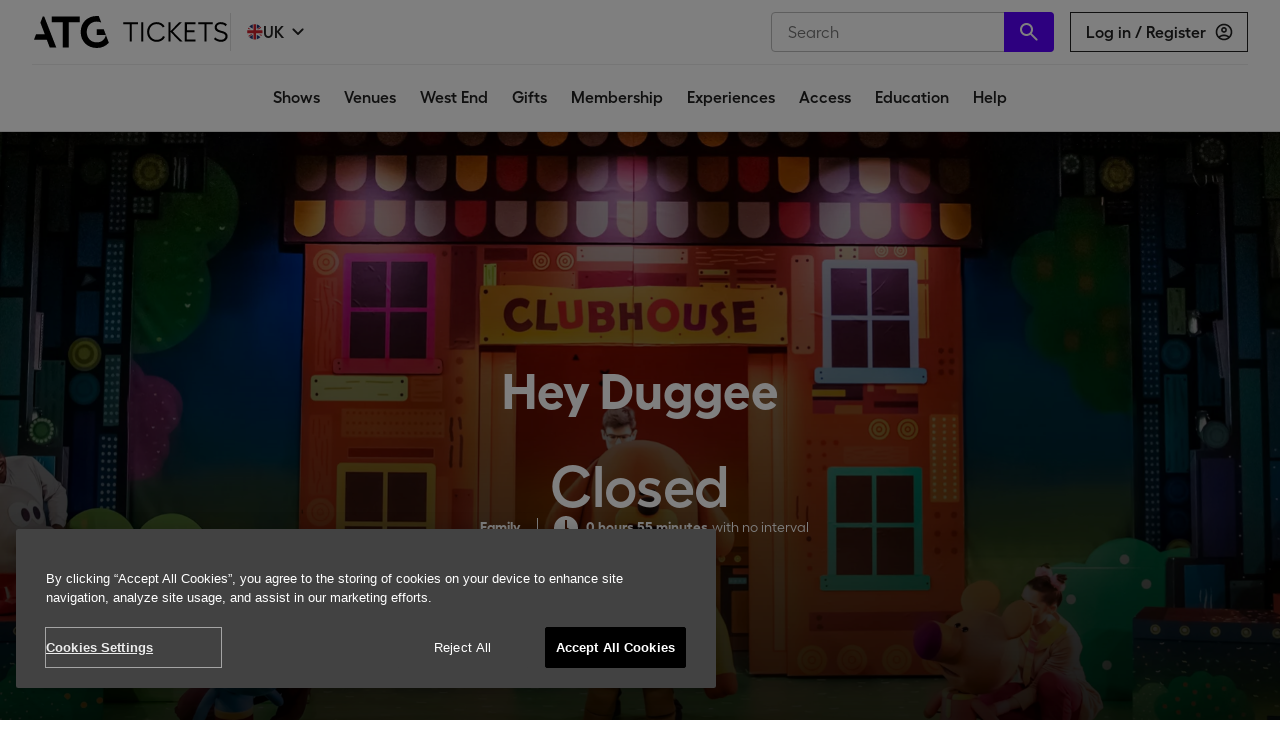

--- FILE ---
content_type: text/html; charset=utf-8
request_url: https://www.atgtickets.com/shows/hey-duggee/
body_size: 48010
content:

  <!doctype html>
  <html lang="en">
  <head>
    <title data-rh="true">Hey Duggee Tickets | Tours &amp; Dates | ATG Tickets</title>
    <meta name="viewport" content="width=device-width, initial-scale=1, maximum-scale=1, user-scalable=no">
    <meta data-rh="true" property="og:title" content="Hey Duggee Tickets | Tours &amp; Dates | ATG Tickets"/><meta data-rh="true" property="og:url" content="https://www.atgtickets.com/shows/hey-duggee/"/><meta data-rh="true" name="description" content="SQUIRRELS GET READY! Everyone’s big lovable dog HEY DUGGEE is touring for the first time EVER and here’s your chance to see him!"/><meta data-rh="true" property="og:description" content="SQUIRRELS GET READY! Everyone’s big lovable dog HEY DUGGEE is touring for the first time EVER and here’s your chance to see him!"/><meta data-rh="true" property="og:image" content="https://res.cloudinary.com/dwzhqvxaz/w_1023,f_auto,q_auto,fl_progressive/v1674062421/Titles/Hey%20Duggee/HeyDuggee_Prod3_1920x1080.png"/><meta data-rh="true" property="og:site_name" content="ATG Tickets"/><meta data-rh="true" name="og:type" content="website"/><meta data-rh="true" name="twitter:site" content="@ATGTickets"/><meta data-rh="true" name="twitter:card" content="summary_large_image"/><meta data-rh="true" name="twitter:title" content="Hey Duggee Tickets | Tours &amp; Dates | ATG Tickets"/><meta data-rh="true" name="twitter:image" content="https://res.cloudinary.com/dwzhqvxaz/w_1023,f_auto,q_auto,fl_progressive/v1674062421/Titles/Hey%20Duggee/HeyDuggee_Prod3_1920x1080.png"/><meta data-rh="true" name="twitter:description" content="SQUIRRELS GET READY! Everyone’s big lovable dog HEY DUGGEE is touring for the first time EVER and here’s your chance to see him!"/>
    <script type='text/javascript'>window.NREUM||(NREUM={});NREUM.info = {"agent":"","beacon":"bam.eu01.nr-data.net","errorBeacon":"bam.eu01.nr-data.net","licenseKey":"NRJS-f0288c9213ab55859c0","applicationID":"427281679","agentToken":null,"applicationTime":375.59758,"transactionName":"MhBSZQoZD0UEU0FcVgtafl4KFQBaDEpQUWwXHB8b","queueTime":0,"ttGuid":"bf67b4476b1ddde0"}; (window.NREUM||(NREUM={})).init={privacy:{cookies_enabled:true},ajax:{deny_list:[]},session_trace:{sampling_rate:0.0,mode:"FIXED_RATE",enabled:true,error_sampling_rate:0.0},feature_flags:["soft_nav"],distributed_tracing:{enabled:true,exclude_newrelic_header:true}};(window.NREUM||(NREUM={})).loader_config={agentID:"538649344",accountID:"4102417",trustKey:"4102417",xpid:"UAcHU1JSDxAEVlZQDwABUV0=",licenseKey:"NRJS-f0288c9213ab55859c0",applicationID:"427281679",browserID:"538649344"};;/*! For license information please see nr-loader-spa-1.308.0.min.js.LICENSE.txt */
(()=>{var e,t,r={384:(e,t,r)=>{"use strict";r.d(t,{NT:()=>a,US:()=>u,Zm:()=>o,bQ:()=>d,dV:()=>c,pV:()=>l});var n=r(6154),i=r(1863),s=r(1910);const a={beacon:"bam.nr-data.net",errorBeacon:"bam.nr-data.net"};function o(){return n.gm.NREUM||(n.gm.NREUM={}),void 0===n.gm.newrelic&&(n.gm.newrelic=n.gm.NREUM),n.gm.NREUM}function c(){let e=o();return e.o||(e.o={ST:n.gm.setTimeout,SI:n.gm.setImmediate||n.gm.setInterval,CT:n.gm.clearTimeout,XHR:n.gm.XMLHttpRequest,REQ:n.gm.Request,EV:n.gm.Event,PR:n.gm.Promise,MO:n.gm.MutationObserver,FETCH:n.gm.fetch,WS:n.gm.WebSocket},(0,s.i)(...Object.values(e.o))),e}function d(e,t){let r=o();r.initializedAgents??={},t.initializedAt={ms:(0,i.t)(),date:new Date},r.initializedAgents[e]=t}function u(e,t){o()[e]=t}function l(){return function(){let e=o();const t=e.info||{};e.info={beacon:a.beacon,errorBeacon:a.errorBeacon,...t}}(),function(){let e=o();const t=e.init||{};e.init={...t}}(),c(),function(){let e=o();const t=e.loader_config||{};e.loader_config={...t}}(),o()}},782:(e,t,r)=>{"use strict";r.d(t,{T:()=>n});const n=r(860).K7.pageViewTiming},860:(e,t,r)=>{"use strict";r.d(t,{$J:()=>u,K7:()=>c,P3:()=>d,XX:()=>i,Yy:()=>o,df:()=>s,qY:()=>n,v4:()=>a});const n="events",i="jserrors",s="browser/blobs",a="rum",o="browser/logs",c={ajax:"ajax",genericEvents:"generic_events",jserrors:i,logging:"logging",metrics:"metrics",pageAction:"page_action",pageViewEvent:"page_view_event",pageViewTiming:"page_view_timing",sessionReplay:"session_replay",sessionTrace:"session_trace",softNav:"soft_navigations",spa:"spa"},d={[c.pageViewEvent]:1,[c.pageViewTiming]:2,[c.metrics]:3,[c.jserrors]:4,[c.spa]:5,[c.ajax]:6,[c.sessionTrace]:7,[c.softNav]:8,[c.sessionReplay]:9,[c.logging]:10,[c.genericEvents]:11},u={[c.pageViewEvent]:a,[c.pageViewTiming]:n,[c.ajax]:n,[c.spa]:n,[c.softNav]:n,[c.metrics]:i,[c.jserrors]:i,[c.sessionTrace]:s,[c.sessionReplay]:s,[c.logging]:o,[c.genericEvents]:"ins"}},944:(e,t,r)=>{"use strict";r.d(t,{R:()=>i});var n=r(3241);function i(e,t){"function"==typeof console.debug&&(console.debug("New Relic Warning: https://github.com/newrelic/newrelic-browser-agent/blob/main/docs/warning-codes.md#".concat(e),t),(0,n.W)({agentIdentifier:null,drained:null,type:"data",name:"warn",feature:"warn",data:{code:e,secondary:t}}))}},993:(e,t,r)=>{"use strict";r.d(t,{A$:()=>s,ET:()=>a,TZ:()=>o,p_:()=>i});var n=r(860);const i={ERROR:"ERROR",WARN:"WARN",INFO:"INFO",DEBUG:"DEBUG",TRACE:"TRACE"},s={OFF:0,ERROR:1,WARN:2,INFO:3,DEBUG:4,TRACE:5},a="log",o=n.K7.logging},1541:(e,t,r)=>{"use strict";r.d(t,{U:()=>i,f:()=>n});const n={MFE:"MFE",BA:"BA"};function i(e,t){if(2!==t?.harvestEndpointVersion)return{};const r=t.agentRef.runtime.appMetadata.agents[0].entityGuid;return e?{"source.id":e.id,"source.name":e.name,"source.type":e.type,"parent.id":e.parent?.id||r,"parent.type":e.parent?.type||n.BA}:{"entity.guid":r,appId:t.agentRef.info.applicationID}}},1687:(e,t,r)=>{"use strict";r.d(t,{Ak:()=>d,Ze:()=>h,x3:()=>u});var n=r(3241),i=r(7836),s=r(3606),a=r(860),o=r(2646);const c={};function d(e,t){const r={staged:!1,priority:a.P3[t]||0};l(e),c[e].get(t)||c[e].set(t,r)}function u(e,t){e&&c[e]&&(c[e].get(t)&&c[e].delete(t),p(e,t,!1),c[e].size&&f(e))}function l(e){if(!e)throw new Error("agentIdentifier required");c[e]||(c[e]=new Map)}function h(e="",t="feature",r=!1){if(l(e),!e||!c[e].get(t)||r)return p(e,t);c[e].get(t).staged=!0,f(e)}function f(e){const t=Array.from(c[e]);t.every(([e,t])=>t.staged)&&(t.sort((e,t)=>e[1].priority-t[1].priority),t.forEach(([t])=>{c[e].delete(t),p(e,t)}))}function p(e,t,r=!0){const a=e?i.ee.get(e):i.ee,c=s.i.handlers;if(!a.aborted&&a.backlog&&c){if((0,n.W)({agentIdentifier:e,type:"lifecycle",name:"drain",feature:t}),r){const e=a.backlog[t],r=c[t];if(r){for(let t=0;e&&t<e.length;++t)g(e[t],r);Object.entries(r).forEach(([e,t])=>{Object.values(t||{}).forEach(t=>{t[0]?.on&&t[0]?.context()instanceof o.y&&t[0].on(e,t[1])})})}}a.isolatedBacklog||delete c[t],a.backlog[t]=null,a.emit("drain-"+t,[])}}function g(e,t){var r=e[1];Object.values(t[r]||{}).forEach(t=>{var r=e[0];if(t[0]===r){var n=t[1],i=e[3],s=e[2];n.apply(i,s)}})}},1738:(e,t,r)=>{"use strict";r.d(t,{U:()=>f,Y:()=>h});var n=r(3241),i=r(9908),s=r(1863),a=r(944),o=r(5701),c=r(3969),d=r(8362),u=r(860),l=r(4261);function h(e,t,r,s){const h=s||r;!h||h[e]&&h[e]!==d.d.prototype[e]||(h[e]=function(){(0,i.p)(c.xV,["API/"+e+"/called"],void 0,u.K7.metrics,r.ee),(0,n.W)({agentIdentifier:r.agentIdentifier,drained:!!o.B?.[r.agentIdentifier],type:"data",name:"api",feature:l.Pl+e,data:{}});try{return t.apply(this,arguments)}catch(e){(0,a.R)(23,e)}})}function f(e,t,r,n,a){const o=e.info;null===r?delete o.jsAttributes[t]:o.jsAttributes[t]=r,(a||null===r)&&(0,i.p)(l.Pl+n,[(0,s.t)(),t,r],void 0,"session",e.ee)}},1741:(e,t,r)=>{"use strict";r.d(t,{W:()=>s});var n=r(944),i=r(4261);class s{#e(e,...t){if(this[e]!==s.prototype[e])return this[e](...t);(0,n.R)(35,e)}addPageAction(e,t){return this.#e(i.hG,e,t)}register(e){return this.#e(i.eY,e)}recordCustomEvent(e,t){return this.#e(i.fF,e,t)}setPageViewName(e,t){return this.#e(i.Fw,e,t)}setCustomAttribute(e,t,r){return this.#e(i.cD,e,t,r)}noticeError(e,t){return this.#e(i.o5,e,t)}setUserId(e,t=!1){return this.#e(i.Dl,e,t)}setApplicationVersion(e){return this.#e(i.nb,e)}setErrorHandler(e){return this.#e(i.bt,e)}addRelease(e,t){return this.#e(i.k6,e,t)}log(e,t){return this.#e(i.$9,e,t)}start(){return this.#e(i.d3)}finished(e){return this.#e(i.BL,e)}recordReplay(){return this.#e(i.CH)}pauseReplay(){return this.#e(i.Tb)}addToTrace(e){return this.#e(i.U2,e)}setCurrentRouteName(e){return this.#e(i.PA,e)}interaction(e){return this.#e(i.dT,e)}wrapLogger(e,t,r){return this.#e(i.Wb,e,t,r)}measure(e,t){return this.#e(i.V1,e,t)}consent(e){return this.#e(i.Pv,e)}}},1863:(e,t,r)=>{"use strict";function n(){return Math.floor(performance.now())}r.d(t,{t:()=>n})},1910:(e,t,r)=>{"use strict";r.d(t,{i:()=>s});var n=r(944);const i=new Map;function s(...e){return e.every(e=>{if(i.has(e))return i.get(e);const t="function"==typeof e?e.toString():"",r=t.includes("[native code]"),s=t.includes("nrWrapper");return r||s||(0,n.R)(64,e?.name||t),i.set(e,r),r})}},2555:(e,t,r)=>{"use strict";r.d(t,{D:()=>o,f:()=>a});var n=r(384),i=r(8122);const s={beacon:n.NT.beacon,errorBeacon:n.NT.errorBeacon,licenseKey:void 0,applicationID:void 0,sa:void 0,queueTime:void 0,applicationTime:void 0,ttGuid:void 0,user:void 0,account:void 0,product:void 0,extra:void 0,jsAttributes:{},userAttributes:void 0,atts:void 0,transactionName:void 0,tNamePlain:void 0};function a(e){try{return!!e.licenseKey&&!!e.errorBeacon&&!!e.applicationID}catch(e){return!1}}const o=e=>(0,i.a)(e,s)},2614:(e,t,r)=>{"use strict";r.d(t,{BB:()=>a,H3:()=>n,g:()=>d,iL:()=>c,tS:()=>o,uh:()=>i,wk:()=>s});const n="NRBA",i="SESSION",s=144e5,a=18e5,o={STARTED:"session-started",PAUSE:"session-pause",RESET:"session-reset",RESUME:"session-resume",UPDATE:"session-update"},c={SAME_TAB:"same-tab",CROSS_TAB:"cross-tab"},d={OFF:0,FULL:1,ERROR:2}},2646:(e,t,r)=>{"use strict";r.d(t,{y:()=>n});class n{constructor(e){this.contextId=e}}},2843:(e,t,r)=>{"use strict";r.d(t,{G:()=>s,u:()=>i});var n=r(3878);function i(e,t=!1,r,i){(0,n.DD)("visibilitychange",function(){if(t)return void("hidden"===document.visibilityState&&e());e(document.visibilityState)},r,i)}function s(e,t,r){(0,n.sp)("pagehide",e,t,r)}},3241:(e,t,r)=>{"use strict";r.d(t,{W:()=>s});var n=r(6154);const i="newrelic";function s(e={}){try{n.gm.dispatchEvent(new CustomEvent(i,{detail:e}))}catch(e){}}},3304:(e,t,r)=>{"use strict";r.d(t,{A:()=>s});var n=r(7836);const i=()=>{const e=new WeakSet;return(t,r)=>{if("object"==typeof r&&null!==r){if(e.has(r))return;e.add(r)}return r}};function s(e){try{return JSON.stringify(e,i())??""}catch(e){try{n.ee.emit("internal-error",[e])}catch(e){}return""}}},3333:(e,t,r)=>{"use strict";r.d(t,{$v:()=>u,TZ:()=>n,Xh:()=>c,Zp:()=>i,kd:()=>d,mq:()=>o,nf:()=>a,qN:()=>s});const n=r(860).K7.genericEvents,i=["auxclick","click","copy","keydown","paste","scrollend"],s=["focus","blur"],a=4,o=1e3,c=2e3,d=["PageAction","UserAction","BrowserPerformance"],u={RESOURCES:"experimental.resources",REGISTER:"register"}},3434:(e,t,r)=>{"use strict";r.d(t,{Jt:()=>s,YM:()=>d});var n=r(7836),i=r(5607);const s="nr@original:".concat(i.W),a=50;var o=Object.prototype.hasOwnProperty,c=!1;function d(e,t){return e||(e=n.ee),r.inPlace=function(e,t,n,i,s){n||(n="");const a="-"===n.charAt(0);for(let o=0;o<t.length;o++){const c=t[o],d=e[c];l(d)||(e[c]=r(d,a?c+n:n,i,c,s))}},r.flag=s,r;function r(t,r,n,c,d){return l(t)?t:(r||(r=""),nrWrapper[s]=t,function(e,t,r){if(Object.defineProperty&&Object.keys)try{return Object.keys(e).forEach(function(r){Object.defineProperty(t,r,{get:function(){return e[r]},set:function(t){return e[r]=t,t}})}),t}catch(e){u([e],r)}for(var n in e)o.call(e,n)&&(t[n]=e[n])}(t,nrWrapper,e),nrWrapper);function nrWrapper(){var s,o,l,h;let f;try{o=this,s=[...arguments],l="function"==typeof n?n(s,o):n||{}}catch(t){u([t,"",[s,o,c],l],e)}i(r+"start",[s,o,c],l,d);const p=performance.now();let g;try{return h=t.apply(o,s),g=performance.now(),h}catch(e){throw g=performance.now(),i(r+"err",[s,o,e],l,d),f=e,f}finally{const e=g-p,t={start:p,end:g,duration:e,isLongTask:e>=a,methodName:c,thrownError:f};t.isLongTask&&i("long-task",[t,o],l,d),i(r+"end",[s,o,h],l,d)}}}function i(r,n,i,s){if(!c||t){var a=c;c=!0;try{e.emit(r,n,i,t,s)}catch(t){u([t,r,n,i],e)}c=a}}}function u(e,t){t||(t=n.ee);try{t.emit("internal-error",e)}catch(e){}}function l(e){return!(e&&"function"==typeof e&&e.apply&&!e[s])}},3606:(e,t,r)=>{"use strict";r.d(t,{i:()=>s});var n=r(9908);s.on=a;var i=s.handlers={};function s(e,t,r,s){a(s||n.d,i,e,t,r)}function a(e,t,r,i,s){s||(s="feature"),e||(e=n.d);var a=t[s]=t[s]||{};(a[r]=a[r]||[]).push([e,i])}},3738:(e,t,r)=>{"use strict";r.d(t,{He:()=>i,Kp:()=>o,Lc:()=>d,Rz:()=>u,TZ:()=>n,bD:()=>s,d3:()=>a,jx:()=>l,sl:()=>h,uP:()=>c});const n=r(860).K7.sessionTrace,i="bstResource",s="resource",a="-start",o="-end",c="fn"+a,d="fn"+o,u="pushState",l=1e3,h=3e4},3785:(e,t,r)=>{"use strict";r.d(t,{R:()=>c,b:()=>d});var n=r(9908),i=r(1863),s=r(860),a=r(3969),o=r(993);function c(e,t,r={},c=o.p_.INFO,d=!0,u,l=(0,i.t)()){(0,n.p)(a.xV,["API/logging/".concat(c.toLowerCase(),"/called")],void 0,s.K7.metrics,e),(0,n.p)(o.ET,[l,t,r,c,d,u],void 0,s.K7.logging,e)}function d(e){return"string"==typeof e&&Object.values(o.p_).some(t=>t===e.toUpperCase().trim())}},3878:(e,t,r)=>{"use strict";function n(e,t){return{capture:e,passive:!1,signal:t}}function i(e,t,r=!1,i){window.addEventListener(e,t,n(r,i))}function s(e,t,r=!1,i){document.addEventListener(e,t,n(r,i))}r.d(t,{DD:()=>s,jT:()=>n,sp:()=>i})},3962:(e,t,r)=>{"use strict";r.d(t,{AM:()=>a,O2:()=>l,OV:()=>s,Qu:()=>h,TZ:()=>c,ih:()=>f,pP:()=>o,t1:()=>u,tC:()=>i,wD:()=>d});var n=r(860);const i=["click","keydown","submit"],s="popstate",a="api",o="initialPageLoad",c=n.K7.softNav,d=5e3,u=500,l={INITIAL_PAGE_LOAD:"",ROUTE_CHANGE:1,UNSPECIFIED:2},h={INTERACTION:1,AJAX:2,CUSTOM_END:3,CUSTOM_TRACER:4},f={IP:"in progress",PF:"pending finish",FIN:"finished",CAN:"cancelled"}},3969:(e,t,r)=>{"use strict";r.d(t,{TZ:()=>n,XG:()=>o,rs:()=>i,xV:()=>a,z_:()=>s});const n=r(860).K7.metrics,i="sm",s="cm",a="storeSupportabilityMetrics",o="storeEventMetrics"},4234:(e,t,r)=>{"use strict";r.d(t,{W:()=>s});var n=r(7836),i=r(1687);class s{constructor(e,t){this.agentIdentifier=e,this.ee=n.ee.get(e),this.featureName=t,this.blocked=!1}deregisterDrain(){(0,i.x3)(this.agentIdentifier,this.featureName)}}},4261:(e,t,r)=>{"use strict";r.d(t,{$9:()=>u,BL:()=>c,CH:()=>p,Dl:()=>R,Fw:()=>w,PA:()=>v,Pl:()=>n,Pv:()=>A,Tb:()=>h,U2:()=>a,V1:()=>E,Wb:()=>T,bt:()=>y,cD:()=>b,d3:()=>x,dT:()=>d,eY:()=>g,fF:()=>f,hG:()=>s,hw:()=>i,k6:()=>o,nb:()=>m,o5:()=>l});const n="api-",i=n+"ixn-",s="addPageAction",a="addToTrace",o="addRelease",c="finished",d="interaction",u="log",l="noticeError",h="pauseReplay",f="recordCustomEvent",p="recordReplay",g="register",m="setApplicationVersion",v="setCurrentRouteName",b="setCustomAttribute",y="setErrorHandler",w="setPageViewName",R="setUserId",x="start",T="wrapLogger",E="measure",A="consent"},5205:(e,t,r)=>{"use strict";r.d(t,{j:()=>S});var n=r(384),i=r(1741);var s=r(2555),a=r(3333);const o=e=>{if(!e||"string"!=typeof e)return!1;try{document.createDocumentFragment().querySelector(e)}catch{return!1}return!0};var c=r(2614),d=r(944),u=r(8122);const l="[data-nr-mask]",h=e=>(0,u.a)(e,(()=>{const e={feature_flags:[],experimental:{allow_registered_children:!1,resources:!1},mask_selector:"*",block_selector:"[data-nr-block]",mask_input_options:{color:!1,date:!1,"datetime-local":!1,email:!1,month:!1,number:!1,range:!1,search:!1,tel:!1,text:!1,time:!1,url:!1,week:!1,textarea:!1,select:!1,password:!0}};return{ajax:{deny_list:void 0,block_internal:!0,enabled:!0,autoStart:!0},api:{get allow_registered_children(){return e.feature_flags.includes(a.$v.REGISTER)||e.experimental.allow_registered_children},set allow_registered_children(t){e.experimental.allow_registered_children=t},duplicate_registered_data:!1},browser_consent_mode:{enabled:!1},distributed_tracing:{enabled:void 0,exclude_newrelic_header:void 0,cors_use_newrelic_header:void 0,cors_use_tracecontext_headers:void 0,allowed_origins:void 0},get feature_flags(){return e.feature_flags},set feature_flags(t){e.feature_flags=t},generic_events:{enabled:!0,autoStart:!0},harvest:{interval:30},jserrors:{enabled:!0,autoStart:!0},logging:{enabled:!0,autoStart:!0},metrics:{enabled:!0,autoStart:!0},obfuscate:void 0,page_action:{enabled:!0},page_view_event:{enabled:!0,autoStart:!0},page_view_timing:{enabled:!0,autoStart:!0},performance:{capture_marks:!1,capture_measures:!1,capture_detail:!0,resources:{get enabled(){return e.feature_flags.includes(a.$v.RESOURCES)||e.experimental.resources},set enabled(t){e.experimental.resources=t},asset_types:[],first_party_domains:[],ignore_newrelic:!0}},privacy:{cookies_enabled:!0},proxy:{assets:void 0,beacon:void 0},session:{expiresMs:c.wk,inactiveMs:c.BB},session_replay:{autoStart:!0,enabled:!1,preload:!1,sampling_rate:10,error_sampling_rate:100,collect_fonts:!1,inline_images:!1,fix_stylesheets:!0,mask_all_inputs:!0,get mask_text_selector(){return e.mask_selector},set mask_text_selector(t){o(t)?e.mask_selector="".concat(t,",").concat(l):""===t||null===t?e.mask_selector=l:(0,d.R)(5,t)},get block_class(){return"nr-block"},get ignore_class(){return"nr-ignore"},get mask_text_class(){return"nr-mask"},get block_selector(){return e.block_selector},set block_selector(t){o(t)?e.block_selector+=",".concat(t):""!==t&&(0,d.R)(6,t)},get mask_input_options(){return e.mask_input_options},set mask_input_options(t){t&&"object"==typeof t?e.mask_input_options={...t,password:!0}:(0,d.R)(7,t)}},session_trace:{enabled:!0,autoStart:!0},soft_navigations:{enabled:!0,autoStart:!0},spa:{enabled:!0,autoStart:!0},ssl:void 0,user_actions:{enabled:!0,elementAttributes:["id","className","tagName","type"]}}})());var f=r(6154),p=r(9324);let g=0;const m={buildEnv:p.F3,distMethod:p.Xs,version:p.xv,originTime:f.WN},v={consented:!1},b={appMetadata:{},get consented(){return this.session?.state?.consent||v.consented},set consented(e){v.consented=e},customTransaction:void 0,denyList:void 0,disabled:!1,harvester:void 0,isolatedBacklog:!1,isRecording:!1,loaderType:void 0,maxBytes:3e4,obfuscator:void 0,onerror:void 0,ptid:void 0,releaseIds:{},session:void 0,timeKeeper:void 0,registeredEntities:[],jsAttributesMetadata:{bytes:0},get harvestCount(){return++g}},y=e=>{const t=(0,u.a)(e,b),r=Object.keys(m).reduce((e,t)=>(e[t]={value:m[t],writable:!1,configurable:!0,enumerable:!0},e),{});return Object.defineProperties(t,r)};var w=r(5701);const R=e=>{const t=e.startsWith("http");e+="/",r.p=t?e:"https://"+e};var x=r(7836),T=r(3241);const E={accountID:void 0,trustKey:void 0,agentID:void 0,licenseKey:void 0,applicationID:void 0,xpid:void 0},A=e=>(0,u.a)(e,E),_=new Set;function S(e,t={},r,a){let{init:o,info:c,loader_config:d,runtime:u={},exposed:l=!0}=t;if(!c){const e=(0,n.pV)();o=e.init,c=e.info,d=e.loader_config}e.init=h(o||{}),e.loader_config=A(d||{}),c.jsAttributes??={},f.bv&&(c.jsAttributes.isWorker=!0),e.info=(0,s.D)(c);const p=e.init,g=[c.beacon,c.errorBeacon];_.has(e.agentIdentifier)||(p.proxy.assets&&(R(p.proxy.assets),g.push(p.proxy.assets)),p.proxy.beacon&&g.push(p.proxy.beacon),e.beacons=[...g],function(e){const t=(0,n.pV)();Object.getOwnPropertyNames(i.W.prototype).forEach(r=>{const n=i.W.prototype[r];if("function"!=typeof n||"constructor"===n)return;let s=t[r];e[r]&&!1!==e.exposed&&"micro-agent"!==e.runtime?.loaderType&&(t[r]=(...t)=>{const n=e[r](...t);return s?s(...t):n})})}(e),(0,n.US)("activatedFeatures",w.B)),u.denyList=[...p.ajax.deny_list||[],...p.ajax.block_internal?g:[]],u.ptid=e.agentIdentifier,u.loaderType=r,e.runtime=y(u),_.has(e.agentIdentifier)||(e.ee=x.ee.get(e.agentIdentifier),e.exposed=l,(0,T.W)({agentIdentifier:e.agentIdentifier,drained:!!w.B?.[e.agentIdentifier],type:"lifecycle",name:"initialize",feature:void 0,data:e.config})),_.add(e.agentIdentifier)}},5270:(e,t,r)=>{"use strict";r.d(t,{Aw:()=>a,SR:()=>s,rF:()=>o});var n=r(384),i=r(7767);function s(e){return!!(0,n.dV)().o.MO&&(0,i.V)(e)&&!0===e?.session_trace.enabled}function a(e){return!0===e?.session_replay.preload&&s(e)}function o(e,t){try{if("string"==typeof t?.type){if("password"===t.type.toLowerCase())return"*".repeat(e?.length||0);if(void 0!==t?.dataset?.nrUnmask||t?.classList?.contains("nr-unmask"))return e}}catch(e){}return"string"==typeof e?e.replace(/[\S]/g,"*"):"*".repeat(e?.length||0)}},5289:(e,t,r)=>{"use strict";r.d(t,{GG:()=>a,Qr:()=>c,sB:()=>o});var n=r(3878),i=r(6389);function s(){return"undefined"==typeof document||"complete"===document.readyState}function a(e,t){if(s())return e();const r=(0,i.J)(e),a=setInterval(()=>{s()&&(clearInterval(a),r())},500);(0,n.sp)("load",r,t)}function o(e){if(s())return e();(0,n.DD)("DOMContentLoaded",e)}function c(e){if(s())return e();(0,n.sp)("popstate",e)}},5607:(e,t,r)=>{"use strict";r.d(t,{W:()=>n});const n=(0,r(9566).bz)()},5701:(e,t,r)=>{"use strict";r.d(t,{B:()=>s,t:()=>a});var n=r(3241);const i=new Set,s={};function a(e,t){const r=t.agentIdentifier;s[r]??={},e&&"object"==typeof e&&(i.has(r)||(t.ee.emit("rumresp",[e]),s[r]=e,i.add(r),(0,n.W)({agentIdentifier:r,loaded:!0,drained:!0,type:"lifecycle",name:"load",feature:void 0,data:e})))}},6154:(e,t,r)=>{"use strict";r.d(t,{OF:()=>d,RI:()=>i,WN:()=>h,bv:()=>s,eN:()=>f,gm:()=>a,lR:()=>l,m:()=>c,mw:()=>o,sb:()=>u});var n=r(1863);const i="undefined"!=typeof window&&!!window.document,s="undefined"!=typeof WorkerGlobalScope&&("undefined"!=typeof self&&self instanceof WorkerGlobalScope&&self.navigator instanceof WorkerNavigator||"undefined"!=typeof globalThis&&globalThis instanceof WorkerGlobalScope&&globalThis.navigator instanceof WorkerNavigator),a=i?window:"undefined"!=typeof WorkerGlobalScope&&("undefined"!=typeof self&&self instanceof WorkerGlobalScope&&self||"undefined"!=typeof globalThis&&globalThis instanceof WorkerGlobalScope&&globalThis),o=Boolean("hidden"===a?.document?.visibilityState),c=""+a?.location,d=/iPad|iPhone|iPod/.test(a.navigator?.userAgent),u=d&&"undefined"==typeof SharedWorker,l=(()=>{const e=a.navigator?.userAgent?.match(/Firefox[/\s](\d+\.\d+)/);return Array.isArray(e)&&e.length>=2?+e[1]:0})(),h=Date.now()-(0,n.t)(),f=()=>"undefined"!=typeof PerformanceNavigationTiming&&a?.performance?.getEntriesByType("navigation")?.[0]?.responseStart},6344:(e,t,r)=>{"use strict";r.d(t,{BB:()=>u,Qb:()=>l,TZ:()=>i,Ug:()=>a,Vh:()=>s,_s:()=>o,bc:()=>d,yP:()=>c});var n=r(2614);const i=r(860).K7.sessionReplay,s="errorDuringReplay",a=.12,o={DomContentLoaded:0,Load:1,FullSnapshot:2,IncrementalSnapshot:3,Meta:4,Custom:5},c={[n.g.ERROR]:15e3,[n.g.FULL]:3e5,[n.g.OFF]:0},d={RESET:{message:"Session was reset",sm:"Reset"},IMPORT:{message:"Recorder failed to import",sm:"Import"},TOO_MANY:{message:"429: Too Many Requests",sm:"Too-Many"},TOO_BIG:{message:"Payload was too large",sm:"Too-Big"},CROSS_TAB:{message:"Session Entity was set to OFF on another tab",sm:"Cross-Tab"},ENTITLEMENTS:{message:"Session Replay is not allowed and will not be started",sm:"Entitlement"}},u=5e3,l={API:"api",RESUME:"resume",SWITCH_TO_FULL:"switchToFull",INITIALIZE:"initialize",PRELOAD:"preload"}},6389:(e,t,r)=>{"use strict";function n(e,t=500,r={}){const n=r?.leading||!1;let i;return(...r)=>{n&&void 0===i&&(e.apply(this,r),i=setTimeout(()=>{i=clearTimeout(i)},t)),n||(clearTimeout(i),i=setTimeout(()=>{e.apply(this,r)},t))}}function i(e){let t=!1;return(...r)=>{t||(t=!0,e.apply(this,r))}}r.d(t,{J:()=>i,s:()=>n})},6630:(e,t,r)=>{"use strict";r.d(t,{T:()=>n});const n=r(860).K7.pageViewEvent},6774:(e,t,r)=>{"use strict";r.d(t,{T:()=>n});const n=r(860).K7.jserrors},7295:(e,t,r)=>{"use strict";r.d(t,{Xv:()=>a,gX:()=>i,iW:()=>s});var n=[];function i(e){if(!e||s(e))return!1;if(0===n.length)return!0;if("*"===n[0].hostname)return!1;for(var t=0;t<n.length;t++){var r=n[t];if(r.hostname.test(e.hostname)&&r.pathname.test(e.pathname))return!1}return!0}function s(e){return void 0===e.hostname}function a(e){if(n=[],e&&e.length)for(var t=0;t<e.length;t++){let r=e[t];if(!r)continue;if("*"===r)return void(n=[{hostname:"*"}]);0===r.indexOf("http://")?r=r.substring(7):0===r.indexOf("https://")&&(r=r.substring(8));const i=r.indexOf("/");let s,a;i>0?(s=r.substring(0,i),a=r.substring(i)):(s=r,a="*");let[c]=s.split(":");n.push({hostname:o(c),pathname:o(a,!0)})}}function o(e,t=!1){const r=e.replace(/[.+?^${}()|[\]\\]/g,e=>"\\"+e).replace(/\*/g,".*?");return new RegExp((t?"^":"")+r+"$")}},7485:(e,t,r)=>{"use strict";r.d(t,{D:()=>i});var n=r(6154);function i(e){if(0===(e||"").indexOf("data:"))return{protocol:"data"};try{const t=new URL(e,location.href),r={port:t.port,hostname:t.hostname,pathname:t.pathname,search:t.search,protocol:t.protocol.slice(0,t.protocol.indexOf(":")),sameOrigin:t.protocol===n.gm?.location?.protocol&&t.host===n.gm?.location?.host};return r.port&&""!==r.port||("http:"===t.protocol&&(r.port="80"),"https:"===t.protocol&&(r.port="443")),r.pathname&&""!==r.pathname?r.pathname.startsWith("/")||(r.pathname="/".concat(r.pathname)):r.pathname="/",r}catch(e){return{}}}},7699:(e,t,r)=>{"use strict";r.d(t,{It:()=>s,KC:()=>o,No:()=>i,qh:()=>a});var n=r(860);const i=16e3,s=1e6,a="SESSION_ERROR",o={[n.K7.logging]:!0,[n.K7.genericEvents]:!1,[n.K7.jserrors]:!1,[n.K7.ajax]:!1}},7767:(e,t,r)=>{"use strict";r.d(t,{V:()=>i});var n=r(6154);const i=e=>n.RI&&!0===e?.privacy.cookies_enabled},7836:(e,t,r)=>{"use strict";r.d(t,{P:()=>o,ee:()=>c});var n=r(384),i=r(8990),s=r(2646),a=r(5607);const o="nr@context:".concat(a.W),c=function e(t,r){var n={},a={},u={},l=!1;try{l=16===r.length&&d.initializedAgents?.[r]?.runtime.isolatedBacklog}catch(e){}var h={on:p,addEventListener:p,removeEventListener:function(e,t){var r=n[e];if(!r)return;for(var i=0;i<r.length;i++)r[i]===t&&r.splice(i,1)},emit:function(e,r,n,i,s){!1!==s&&(s=!0);if(c.aborted&&!i)return;t&&s&&t.emit(e,r,n);var o=f(n);g(e).forEach(e=>{e.apply(o,r)});var d=v()[a[e]];d&&d.push([h,e,r,o]);return o},get:m,listeners:g,context:f,buffer:function(e,t){const r=v();if(t=t||"feature",h.aborted)return;Object.entries(e||{}).forEach(([e,n])=>{a[n]=t,t in r||(r[t]=[])})},abort:function(){h._aborted=!0,Object.keys(h.backlog).forEach(e=>{delete h.backlog[e]})},isBuffering:function(e){return!!v()[a[e]]},debugId:r,backlog:l?{}:t&&"object"==typeof t.backlog?t.backlog:{},isolatedBacklog:l};return Object.defineProperty(h,"aborted",{get:()=>{let e=h._aborted||!1;return e||(t&&(e=t.aborted),e)}}),h;function f(e){return e&&e instanceof s.y?e:e?(0,i.I)(e,o,()=>new s.y(o)):new s.y(o)}function p(e,t){n[e]=g(e).concat(t)}function g(e){return n[e]||[]}function m(t){return u[t]=u[t]||e(h,t)}function v(){return h.backlog}}(void 0,"globalEE"),d=(0,n.Zm)();d.ee||(d.ee=c)},8122:(e,t,r)=>{"use strict";r.d(t,{a:()=>i});var n=r(944);function i(e,t){try{if(!e||"object"!=typeof e)return(0,n.R)(3);if(!t||"object"!=typeof t)return(0,n.R)(4);const r=Object.create(Object.getPrototypeOf(t),Object.getOwnPropertyDescriptors(t)),s=0===Object.keys(r).length?e:r;for(let a in s)if(void 0!==e[a])try{if(null===e[a]){r[a]=null;continue}Array.isArray(e[a])&&Array.isArray(t[a])?r[a]=Array.from(new Set([...e[a],...t[a]])):"object"==typeof e[a]&&"object"==typeof t[a]?r[a]=i(e[a],t[a]):r[a]=e[a]}catch(e){r[a]||(0,n.R)(1,e)}return r}catch(e){(0,n.R)(2,e)}}},8139:(e,t,r)=>{"use strict";r.d(t,{u:()=>h});var n=r(7836),i=r(3434),s=r(8990),a=r(6154);const o={},c=a.gm.XMLHttpRequest,d="addEventListener",u="removeEventListener",l="nr@wrapped:".concat(n.P);function h(e){var t=function(e){return(e||n.ee).get("events")}(e);if(o[t.debugId]++)return t;o[t.debugId]=1;var r=(0,i.YM)(t,!0);function h(e){r.inPlace(e,[d,u],"-",p)}function p(e,t){return e[1]}return"getPrototypeOf"in Object&&(a.RI&&f(document,h),c&&f(c.prototype,h),f(a.gm,h)),t.on(d+"-start",function(e,t){var n=e[1];if(null!==n&&("function"==typeof n||"object"==typeof n)&&"newrelic"!==e[0]){var i=(0,s.I)(n,l,function(){var e={object:function(){if("function"!=typeof n.handleEvent)return;return n.handleEvent.apply(n,arguments)},function:n}[typeof n];return e?r(e,"fn-",null,e.name||"anonymous"):n});this.wrapped=e[1]=i}}),t.on(u+"-start",function(e){e[1]=this.wrapped||e[1]}),t}function f(e,t,...r){let n=e;for(;"object"==typeof n&&!Object.prototype.hasOwnProperty.call(n,d);)n=Object.getPrototypeOf(n);n&&t(n,...r)}},8362:(e,t,r)=>{"use strict";r.d(t,{d:()=>s});var n=r(9566),i=r(1741);class s extends i.W{agentIdentifier=(0,n.LA)(16)}},8374:(e,t,r)=>{r.nc=(()=>{try{return document?.currentScript?.nonce}catch(e){}return""})()},8990:(e,t,r)=>{"use strict";r.d(t,{I:()=>i});var n=Object.prototype.hasOwnProperty;function i(e,t,r){if(n.call(e,t))return e[t];var i=r();if(Object.defineProperty&&Object.keys)try{return Object.defineProperty(e,t,{value:i,writable:!0,enumerable:!1}),i}catch(e){}return e[t]=i,i}},9119:(e,t,r)=>{"use strict";r.d(t,{L:()=>s});var n=/([^?#]*)[^#]*(#[^?]*|$).*/,i=/([^?#]*)().*/;function s(e,t){return e?e.replace(t?n:i,"$1$2"):e}},9300:(e,t,r)=>{"use strict";r.d(t,{T:()=>n});const n=r(860).K7.ajax},9324:(e,t,r)=>{"use strict";r.d(t,{AJ:()=>a,F3:()=>i,Xs:()=>s,Yq:()=>o,xv:()=>n});const n="1.308.0",i="PROD",s="CDN",a="@newrelic/rrweb",o="1.0.1"},9566:(e,t,r)=>{"use strict";r.d(t,{LA:()=>o,ZF:()=>c,bz:()=>a,el:()=>d});var n=r(6154);const i="xxxxxxxx-xxxx-4xxx-yxxx-xxxxxxxxxxxx";function s(e,t){return e?15&e[t]:16*Math.random()|0}function a(){const e=n.gm?.crypto||n.gm?.msCrypto;let t,r=0;return e&&e.getRandomValues&&(t=e.getRandomValues(new Uint8Array(30))),i.split("").map(e=>"x"===e?s(t,r++).toString(16):"y"===e?(3&s()|8).toString(16):e).join("")}function o(e){const t=n.gm?.crypto||n.gm?.msCrypto;let r,i=0;t&&t.getRandomValues&&(r=t.getRandomValues(new Uint8Array(e)));const a=[];for(var o=0;o<e;o++)a.push(s(r,i++).toString(16));return a.join("")}function c(){return o(16)}function d(){return o(32)}},9908:(e,t,r)=>{"use strict";r.d(t,{d:()=>n,p:()=>i});var n=r(7836).ee.get("handle");function i(e,t,r,i,s){s?(s.buffer([e],i),s.emit(e,t,r)):(n.buffer([e],i),n.emit(e,t,r))}}},n={};function i(e){var t=n[e];if(void 0!==t)return t.exports;var s=n[e]={exports:{}};return r[e](s,s.exports,i),s.exports}i.m=r,i.d=(e,t)=>{for(var r in t)i.o(t,r)&&!i.o(e,r)&&Object.defineProperty(e,r,{enumerable:!0,get:t[r]})},i.f={},i.e=e=>Promise.all(Object.keys(i.f).reduce((t,r)=>(i.f[r](e,t),t),[])),i.u=e=>({212:"nr-spa-compressor",249:"nr-spa-recorder",478:"nr-spa"}[e]+"-1.308.0.min.js"),i.o=(e,t)=>Object.prototype.hasOwnProperty.call(e,t),e={},t="NRBA-1.308.0.PROD:",i.l=(r,n,s,a)=>{if(e[r])e[r].push(n);else{var o,c;if(void 0!==s)for(var d=document.getElementsByTagName("script"),u=0;u<d.length;u++){var l=d[u];if(l.getAttribute("src")==r||l.getAttribute("data-webpack")==t+s){o=l;break}}if(!o){c=!0;var h={478:"sha512-RSfSVnmHk59T/uIPbdSE0LPeqcEdF4/+XhfJdBuccH5rYMOEZDhFdtnh6X6nJk7hGpzHd9Ujhsy7lZEz/ORYCQ==",249:"sha512-ehJXhmntm85NSqW4MkhfQqmeKFulra3klDyY0OPDUE+sQ3GokHlPh1pmAzuNy//3j4ac6lzIbmXLvGQBMYmrkg==",212:"sha512-B9h4CR46ndKRgMBcK+j67uSR2RCnJfGefU+A7FrgR/k42ovXy5x/MAVFiSvFxuVeEk/pNLgvYGMp1cBSK/G6Fg=="};(o=document.createElement("script")).charset="utf-8",i.nc&&o.setAttribute("nonce",i.nc),o.setAttribute("data-webpack",t+s),o.src=r,0!==o.src.indexOf(window.location.origin+"/")&&(o.crossOrigin="anonymous"),h[a]&&(o.integrity=h[a])}e[r]=[n];var f=(t,n)=>{o.onerror=o.onload=null,clearTimeout(p);var i=e[r];if(delete e[r],o.parentNode&&o.parentNode.removeChild(o),i&&i.forEach(e=>e(n)),t)return t(n)},p=setTimeout(f.bind(null,void 0,{type:"timeout",target:o}),12e4);o.onerror=f.bind(null,o.onerror),o.onload=f.bind(null,o.onload),c&&document.head.appendChild(o)}},i.r=e=>{"undefined"!=typeof Symbol&&Symbol.toStringTag&&Object.defineProperty(e,Symbol.toStringTag,{value:"Module"}),Object.defineProperty(e,"__esModule",{value:!0})},i.p="https://js-agent.newrelic.com/",(()=>{var e={38:0,788:0};i.f.j=(t,r)=>{var n=i.o(e,t)?e[t]:void 0;if(0!==n)if(n)r.push(n[2]);else{var s=new Promise((r,i)=>n=e[t]=[r,i]);r.push(n[2]=s);var a=i.p+i.u(t),o=new Error;i.l(a,r=>{if(i.o(e,t)&&(0!==(n=e[t])&&(e[t]=void 0),n)){var s=r&&("load"===r.type?"missing":r.type),a=r&&r.target&&r.target.src;o.message="Loading chunk "+t+" failed: ("+s+": "+a+")",o.name="ChunkLoadError",o.type=s,o.request=a,n[1](o)}},"chunk-"+t,t)}};var t=(t,r)=>{var n,s,[a,o,c]=r,d=0;if(a.some(t=>0!==e[t])){for(n in o)i.o(o,n)&&(i.m[n]=o[n]);if(c)c(i)}for(t&&t(r);d<a.length;d++)s=a[d],i.o(e,s)&&e[s]&&e[s][0](),e[s]=0},r=self["webpackChunk:NRBA-1.308.0.PROD"]=self["webpackChunk:NRBA-1.308.0.PROD"]||[];r.forEach(t.bind(null,0)),r.push=t.bind(null,r.push.bind(r))})(),(()=>{"use strict";i(8374);var e=i(8362),t=i(860);const r=Object.values(t.K7);var n=i(5205);var s=i(9908),a=i(1863),o=i(4261),c=i(1738);var d=i(1687),u=i(4234),l=i(5289),h=i(6154),f=i(944),p=i(5270),g=i(7767),m=i(6389),v=i(7699);class b extends u.W{constructor(e,t){super(e.agentIdentifier,t),this.agentRef=e,this.abortHandler=void 0,this.featAggregate=void 0,this.loadedSuccessfully=void 0,this.onAggregateImported=new Promise(e=>{this.loadedSuccessfully=e}),this.deferred=Promise.resolve(),!1===e.init[this.featureName].autoStart?this.deferred=new Promise((t,r)=>{this.ee.on("manual-start-all",(0,m.J)(()=>{(0,d.Ak)(e.agentIdentifier,this.featureName),t()}))}):(0,d.Ak)(e.agentIdentifier,t)}importAggregator(e,t,r={}){if(this.featAggregate)return;const n=async()=>{let n;await this.deferred;try{if((0,g.V)(e.init)){const{setupAgentSession:t}=await i.e(478).then(i.bind(i,8766));n=t(e)}}catch(e){(0,f.R)(20,e),this.ee.emit("internal-error",[e]),(0,s.p)(v.qh,[e],void 0,this.featureName,this.ee)}try{if(!this.#t(this.featureName,n,e.init))return(0,d.Ze)(this.agentIdentifier,this.featureName),void this.loadedSuccessfully(!1);const{Aggregate:i}=await t();this.featAggregate=new i(e,r),e.runtime.harvester.initializedAggregates.push(this.featAggregate),this.loadedSuccessfully(!0)}catch(e){(0,f.R)(34,e),this.abortHandler?.(),(0,d.Ze)(this.agentIdentifier,this.featureName,!0),this.loadedSuccessfully(!1),this.ee&&this.ee.abort()}};h.RI?(0,l.GG)(()=>n(),!0):n()}#t(e,r,n){if(this.blocked)return!1;switch(e){case t.K7.sessionReplay:return(0,p.SR)(n)&&!!r;case t.K7.sessionTrace:return!!r;default:return!0}}}var y=i(6630),w=i(2614),R=i(3241);class x extends b{static featureName=y.T;constructor(e){var t;super(e,y.T),this.setupInspectionEvents(e.agentIdentifier),t=e,(0,c.Y)(o.Fw,function(e,r){"string"==typeof e&&("/"!==e.charAt(0)&&(e="/"+e),t.runtime.customTransaction=(r||"http://custom.transaction")+e,(0,s.p)(o.Pl+o.Fw,[(0,a.t)()],void 0,void 0,t.ee))},t),this.importAggregator(e,()=>i.e(478).then(i.bind(i,2467)))}setupInspectionEvents(e){const t=(t,r)=>{t&&(0,R.W)({agentIdentifier:e,timeStamp:t.timeStamp,loaded:"complete"===t.target.readyState,type:"window",name:r,data:t.target.location+""})};(0,l.sB)(e=>{t(e,"DOMContentLoaded")}),(0,l.GG)(e=>{t(e,"load")}),(0,l.Qr)(e=>{t(e,"navigate")}),this.ee.on(w.tS.UPDATE,(t,r)=>{(0,R.W)({agentIdentifier:e,type:"lifecycle",name:"session",data:r})})}}var T=i(384);class E extends e.d{constructor(e){var t;(super(),h.gm)?(this.features={},(0,T.bQ)(this.agentIdentifier,this),this.desiredFeatures=new Set(e.features||[]),this.desiredFeatures.add(x),(0,n.j)(this,e,e.loaderType||"agent"),t=this,(0,c.Y)(o.cD,function(e,r,n=!1){if("string"==typeof e){if(["string","number","boolean"].includes(typeof r)||null===r)return(0,c.U)(t,e,r,o.cD,n);(0,f.R)(40,typeof r)}else(0,f.R)(39,typeof e)},t),function(e){(0,c.Y)(o.Dl,function(t,r=!1){if("string"!=typeof t&&null!==t)return void(0,f.R)(41,typeof t);const n=e.info.jsAttributes["enduser.id"];r&&null!=n&&n!==t?(0,s.p)(o.Pl+"setUserIdAndResetSession",[t],void 0,"session",e.ee):(0,c.U)(e,"enduser.id",t,o.Dl,!0)},e)}(this),function(e){(0,c.Y)(o.nb,function(t){if("string"==typeof t||null===t)return(0,c.U)(e,"application.version",t,o.nb,!1);(0,f.R)(42,typeof t)},e)}(this),function(e){(0,c.Y)(o.d3,function(){e.ee.emit("manual-start-all")},e)}(this),function(e){(0,c.Y)(o.Pv,function(t=!0){if("boolean"==typeof t){if((0,s.p)(o.Pl+o.Pv,[t],void 0,"session",e.ee),e.runtime.consented=t,t){const t=e.features.page_view_event;t.onAggregateImported.then(e=>{const r=t.featAggregate;e&&!r.sentRum&&r.sendRum()})}}else(0,f.R)(65,typeof t)},e)}(this),this.run()):(0,f.R)(21)}get config(){return{info:this.info,init:this.init,loader_config:this.loader_config,runtime:this.runtime}}get api(){return this}run(){try{const e=function(e){const t={};return r.forEach(r=>{t[r]=!!e[r]?.enabled}),t}(this.init),n=[...this.desiredFeatures];n.sort((e,r)=>t.P3[e.featureName]-t.P3[r.featureName]),n.forEach(r=>{if(!e[r.featureName]&&r.featureName!==t.K7.pageViewEvent)return;if(r.featureName===t.K7.spa)return void(0,f.R)(67);const n=function(e){switch(e){case t.K7.ajax:return[t.K7.jserrors];case t.K7.sessionTrace:return[t.K7.ajax,t.K7.pageViewEvent];case t.K7.sessionReplay:return[t.K7.sessionTrace];case t.K7.pageViewTiming:return[t.K7.pageViewEvent];default:return[]}}(r.featureName).filter(e=>!(e in this.features));n.length>0&&(0,f.R)(36,{targetFeature:r.featureName,missingDependencies:n}),this.features[r.featureName]=new r(this)})}catch(e){(0,f.R)(22,e);for(const e in this.features)this.features[e].abortHandler?.();const t=(0,T.Zm)();delete t.initializedAgents[this.agentIdentifier]?.features,delete this.sharedAggregator;return t.ee.get(this.agentIdentifier).abort(),!1}}}var A=i(2843),_=i(782);class S extends b{static featureName=_.T;constructor(e){super(e,_.T),h.RI&&((0,A.u)(()=>(0,s.p)("docHidden",[(0,a.t)()],void 0,_.T,this.ee),!0),(0,A.G)(()=>(0,s.p)("winPagehide",[(0,a.t)()],void 0,_.T,this.ee)),this.importAggregator(e,()=>i.e(478).then(i.bind(i,9917))))}}var O=i(3969);class I extends b{static featureName=O.TZ;constructor(e){super(e,O.TZ),h.RI&&document.addEventListener("securitypolicyviolation",e=>{(0,s.p)(O.xV,["Generic/CSPViolation/Detected"],void 0,this.featureName,this.ee)}),this.importAggregator(e,()=>i.e(478).then(i.bind(i,6555)))}}var N=i(6774),P=i(3878),k=i(3304);class D{constructor(e,t,r,n,i){this.name="UncaughtError",this.message="string"==typeof e?e:(0,k.A)(e),this.sourceURL=t,this.line=r,this.column=n,this.__newrelic=i}}function C(e){return M(e)?e:new D(void 0!==e?.message?e.message:e,e?.filename||e?.sourceURL,e?.lineno||e?.line,e?.colno||e?.col,e?.__newrelic,e?.cause)}function j(e){const t="Unhandled Promise Rejection: ";if(!e?.reason)return;if(M(e.reason)){try{e.reason.message.startsWith(t)||(e.reason.message=t+e.reason.message)}catch(e){}return C(e.reason)}const r=C(e.reason);return(r.message||"").startsWith(t)||(r.message=t+r.message),r}function L(e){if(e.error instanceof SyntaxError&&!/:\d+$/.test(e.error.stack?.trim())){const t=new D(e.message,e.filename,e.lineno,e.colno,e.error.__newrelic,e.cause);return t.name=SyntaxError.name,t}return M(e.error)?e.error:C(e)}function M(e){return e instanceof Error&&!!e.stack}function H(e,r,n,i,o=(0,a.t)()){"string"==typeof e&&(e=new Error(e)),(0,s.p)("err",[e,o,!1,r,n.runtime.isRecording,void 0,i],void 0,t.K7.jserrors,n.ee),(0,s.p)("uaErr",[],void 0,t.K7.genericEvents,n.ee)}var B=i(1541),K=i(993),W=i(3785);function U(e,{customAttributes:t={},level:r=K.p_.INFO}={},n,i,s=(0,a.t)()){(0,W.R)(n.ee,e,t,r,!1,i,s)}function F(e,r,n,i,c=(0,a.t)()){(0,s.p)(o.Pl+o.hG,[c,e,r,i],void 0,t.K7.genericEvents,n.ee)}function V(e,r,n,i,c=(0,a.t)()){const{start:d,end:u,customAttributes:l}=r||{},h={customAttributes:l||{}};if("object"!=typeof h.customAttributes||"string"!=typeof e||0===e.length)return void(0,f.R)(57);const p=(e,t)=>null==e?t:"number"==typeof e?e:e instanceof PerformanceMark?e.startTime:Number.NaN;if(h.start=p(d,0),h.end=p(u,c),Number.isNaN(h.start)||Number.isNaN(h.end))(0,f.R)(57);else{if(h.duration=h.end-h.start,!(h.duration<0))return(0,s.p)(o.Pl+o.V1,[h,e,i],void 0,t.K7.genericEvents,n.ee),h;(0,f.R)(58)}}function G(e,r={},n,i,c=(0,a.t)()){(0,s.p)(o.Pl+o.fF,[c,e,r,i],void 0,t.K7.genericEvents,n.ee)}function z(e){(0,c.Y)(o.eY,function(t){return Y(e,t)},e)}function Y(e,r,n){(0,f.R)(54,"newrelic.register"),r||={},r.type=B.f.MFE,r.licenseKey||=e.info.licenseKey,r.blocked=!1,r.parent=n||{},Array.isArray(r.tags)||(r.tags=[]);const i={};r.tags.forEach(e=>{"name"!==e&&"id"!==e&&(i["source.".concat(e)]=!0)}),r.isolated??=!0;let o=()=>{};const c=e.runtime.registeredEntities;if(!r.isolated){const e=c.find(({metadata:{target:{id:e}}})=>e===r.id&&!r.isolated);if(e)return e}const d=e=>{r.blocked=!0,o=e};function u(e){return"string"==typeof e&&!!e.trim()&&e.trim().length<501||"number"==typeof e}e.init.api.allow_registered_children||d((0,m.J)(()=>(0,f.R)(55))),u(r.id)&&u(r.name)||d((0,m.J)(()=>(0,f.R)(48,r)));const l={addPageAction:(t,n={})=>g(F,[t,{...i,...n},e],r),deregister:()=>{d((0,m.J)(()=>(0,f.R)(68)))},log:(t,n={})=>g(U,[t,{...n,customAttributes:{...i,...n.customAttributes||{}}},e],r),measure:(t,n={})=>g(V,[t,{...n,customAttributes:{...i,...n.customAttributes||{}}},e],r),noticeError:(t,n={})=>g(H,[t,{...i,...n},e],r),register:(t={})=>g(Y,[e,t],l.metadata.target),recordCustomEvent:(t,n={})=>g(G,[t,{...i,...n},e],r),setApplicationVersion:e=>p("application.version",e),setCustomAttribute:(e,t)=>p(e,t),setUserId:e=>p("enduser.id",e),metadata:{customAttributes:i,target:r}},h=()=>(r.blocked&&o(),r.blocked);h()||c.push(l);const p=(e,t)=>{h()||(i[e]=t)},g=(r,n,i)=>{if(h())return;const o=(0,a.t)();(0,s.p)(O.xV,["API/register/".concat(r.name,"/called")],void 0,t.K7.metrics,e.ee);try{if(e.init.api.duplicate_registered_data&&"register"!==r.name){let e=n;if(n[1]instanceof Object){const t={"child.id":i.id,"child.type":i.type};e="customAttributes"in n[1]?[n[0],{...n[1],customAttributes:{...n[1].customAttributes,...t}},...n.slice(2)]:[n[0],{...n[1],...t},...n.slice(2)]}r(...e,void 0,o)}return r(...n,i,o)}catch(e){(0,f.R)(50,e)}};return l}class Z extends b{static featureName=N.T;constructor(e){var t;super(e,N.T),t=e,(0,c.Y)(o.o5,(e,r)=>H(e,r,t),t),function(e){(0,c.Y)(o.bt,function(t){e.runtime.onerror=t},e)}(e),function(e){let t=0;(0,c.Y)(o.k6,function(e,r){++t>10||(this.runtime.releaseIds[e.slice(-200)]=(""+r).slice(-200))},e)}(e),z(e);try{this.removeOnAbort=new AbortController}catch(e){}this.ee.on("internal-error",(t,r)=>{this.abortHandler&&(0,s.p)("ierr",[C(t),(0,a.t)(),!0,{},e.runtime.isRecording,r],void 0,this.featureName,this.ee)}),h.gm.addEventListener("unhandledrejection",t=>{this.abortHandler&&(0,s.p)("err",[j(t),(0,a.t)(),!1,{unhandledPromiseRejection:1},e.runtime.isRecording],void 0,this.featureName,this.ee)},(0,P.jT)(!1,this.removeOnAbort?.signal)),h.gm.addEventListener("error",t=>{this.abortHandler&&(0,s.p)("err",[L(t),(0,a.t)(),!1,{},e.runtime.isRecording],void 0,this.featureName,this.ee)},(0,P.jT)(!1,this.removeOnAbort?.signal)),this.abortHandler=this.#r,this.importAggregator(e,()=>i.e(478).then(i.bind(i,2176)))}#r(){this.removeOnAbort?.abort(),this.abortHandler=void 0}}var q=i(8990);let X=1;function J(e){const t=typeof e;return!e||"object"!==t&&"function"!==t?-1:e===h.gm?0:(0,q.I)(e,"nr@id",function(){return X++})}function Q(e){if("string"==typeof e&&e.length)return e.length;if("object"==typeof e){if("undefined"!=typeof ArrayBuffer&&e instanceof ArrayBuffer&&e.byteLength)return e.byteLength;if("undefined"!=typeof Blob&&e instanceof Blob&&e.size)return e.size;if(!("undefined"!=typeof FormData&&e instanceof FormData))try{return(0,k.A)(e).length}catch(e){return}}}var ee=i(8139),te=i(7836),re=i(3434);const ne={},ie=["open","send"];function se(e){var t=e||te.ee;const r=function(e){return(e||te.ee).get("xhr")}(t);if(void 0===h.gm.XMLHttpRequest)return r;if(ne[r.debugId]++)return r;ne[r.debugId]=1,(0,ee.u)(t);var n=(0,re.YM)(r),i=h.gm.XMLHttpRequest,s=h.gm.MutationObserver,a=h.gm.Promise,o=h.gm.setInterval,c="readystatechange",d=["onload","onerror","onabort","onloadstart","onloadend","onprogress","ontimeout"],u=[],l=h.gm.XMLHttpRequest=function(e){const t=new i(e),s=r.context(t);try{r.emit("new-xhr",[t],s),t.addEventListener(c,(a=s,function(){var e=this;e.readyState>3&&!a.resolved&&(a.resolved=!0,r.emit("xhr-resolved",[],e)),n.inPlace(e,d,"fn-",y)}),(0,P.jT)(!1))}catch(e){(0,f.R)(15,e);try{r.emit("internal-error",[e])}catch(e){}}var a;return t};function p(e,t){n.inPlace(t,["onreadystatechange"],"fn-",y)}if(function(e,t){for(var r in e)t[r]=e[r]}(i,l),l.prototype=i.prototype,n.inPlace(l.prototype,ie,"-xhr-",y),r.on("send-xhr-start",function(e,t){p(e,t),function(e){u.push(e),s&&(g?g.then(b):o?o(b):(m=-m,v.data=m))}(t)}),r.on("open-xhr-start",p),s){var g=a&&a.resolve();if(!o&&!a){var m=1,v=document.createTextNode(m);new s(b).observe(v,{characterData:!0})}}else t.on("fn-end",function(e){e[0]&&e[0].type===c||b()});function b(){for(var e=0;e<u.length;e++)p(0,u[e]);u.length&&(u=[])}function y(e,t){return t}return r}var ae="fetch-",oe=ae+"body-",ce=["arrayBuffer","blob","json","text","formData"],de=h.gm.Request,ue=h.gm.Response,le="prototype";const he={};function fe(e){const t=function(e){return(e||te.ee).get("fetch")}(e);if(!(de&&ue&&h.gm.fetch))return t;if(he[t.debugId]++)return t;function r(e,r,n){var i=e[r];"function"==typeof i&&(e[r]=function(){var e,r=[...arguments],s={};t.emit(n+"before-start",[r],s),s[te.P]&&s[te.P].dt&&(e=s[te.P].dt);var a=i.apply(this,r);return t.emit(n+"start",[r,e],a),a.then(function(e){return t.emit(n+"end",[null,e],a),e},function(e){throw t.emit(n+"end",[e],a),e})})}return he[t.debugId]=1,ce.forEach(e=>{r(de[le],e,oe),r(ue[le],e,oe)}),r(h.gm,"fetch",ae),t.on(ae+"end",function(e,r){var n=this;if(r){var i=r.headers.get("content-length");null!==i&&(n.rxSize=i),t.emit(ae+"done",[null,r],n)}else t.emit(ae+"done",[e],n)}),t}var pe=i(7485),ge=i(9566);class me{constructor(e){this.agentRef=e}generateTracePayload(e){const t=this.agentRef.loader_config;if(!this.shouldGenerateTrace(e)||!t)return null;var r=(t.accountID||"").toString()||null,n=(t.agentID||"").toString()||null,i=(t.trustKey||"").toString()||null;if(!r||!n)return null;var s=(0,ge.ZF)(),a=(0,ge.el)(),o=Date.now(),c={spanId:s,traceId:a,timestamp:o};return(e.sameOrigin||this.isAllowedOrigin(e)&&this.useTraceContextHeadersForCors())&&(c.traceContextParentHeader=this.generateTraceContextParentHeader(s,a),c.traceContextStateHeader=this.generateTraceContextStateHeader(s,o,r,n,i)),(e.sameOrigin&&!this.excludeNewrelicHeader()||!e.sameOrigin&&this.isAllowedOrigin(e)&&this.useNewrelicHeaderForCors())&&(c.newrelicHeader=this.generateTraceHeader(s,a,o,r,n,i)),c}generateTraceContextParentHeader(e,t){return"00-"+t+"-"+e+"-01"}generateTraceContextStateHeader(e,t,r,n,i){return i+"@nr=0-1-"+r+"-"+n+"-"+e+"----"+t}generateTraceHeader(e,t,r,n,i,s){if(!("function"==typeof h.gm?.btoa))return null;var a={v:[0,1],d:{ty:"Browser",ac:n,ap:i,id:e,tr:t,ti:r}};return s&&n!==s&&(a.d.tk=s),btoa((0,k.A)(a))}shouldGenerateTrace(e){return this.agentRef.init?.distributed_tracing?.enabled&&this.isAllowedOrigin(e)}isAllowedOrigin(e){var t=!1;const r=this.agentRef.init?.distributed_tracing;if(e.sameOrigin)t=!0;else if(r?.allowed_origins instanceof Array)for(var n=0;n<r.allowed_origins.length;n++){var i=(0,pe.D)(r.allowed_origins[n]);if(e.hostname===i.hostname&&e.protocol===i.protocol&&e.port===i.port){t=!0;break}}return t}excludeNewrelicHeader(){var e=this.agentRef.init?.distributed_tracing;return!!e&&!!e.exclude_newrelic_header}useNewrelicHeaderForCors(){var e=this.agentRef.init?.distributed_tracing;return!!e&&!1!==e.cors_use_newrelic_header}useTraceContextHeadersForCors(){var e=this.agentRef.init?.distributed_tracing;return!!e&&!!e.cors_use_tracecontext_headers}}var ve=i(9300),be=i(7295);function ye(e){return"string"==typeof e?e:e instanceof(0,T.dV)().o.REQ?e.url:h.gm?.URL&&e instanceof URL?e.href:void 0}var we=["load","error","abort","timeout"],Re=we.length,xe=(0,T.dV)().o.REQ,Te=(0,T.dV)().o.XHR;const Ee="X-NewRelic-App-Data";class Ae extends b{static featureName=ve.T;constructor(e){super(e,ve.T),this.dt=new me(e),this.handler=(e,t,r,n)=>(0,s.p)(e,t,r,n,this.ee);try{const e={xmlhttprequest:"xhr",fetch:"fetch",beacon:"beacon"};h.gm?.performance?.getEntriesByType("resource").forEach(r=>{if(r.initiatorType in e&&0!==r.responseStatus){const n={status:r.responseStatus},i={rxSize:r.transferSize,duration:Math.floor(r.duration),cbTime:0};_e(n,r.name),this.handler("xhr",[n,i,r.startTime,r.responseEnd,e[r.initiatorType]],void 0,t.K7.ajax)}})}catch(e){}fe(this.ee),se(this.ee),function(e,r,n,i){function o(e){var t=this;t.totalCbs=0,t.called=0,t.cbTime=0,t.end=T,t.ended=!1,t.xhrGuids={},t.lastSize=null,t.loadCaptureCalled=!1,t.params=this.params||{},t.metrics=this.metrics||{},t.latestLongtaskEnd=0,e.addEventListener("load",function(r){E(t,e)},(0,P.jT)(!1)),h.lR||e.addEventListener("progress",function(e){t.lastSize=e.loaded},(0,P.jT)(!1))}function c(e){this.params={method:e[0]},_e(this,e[1]),this.metrics={}}function d(t,r){e.loader_config.xpid&&this.sameOrigin&&r.setRequestHeader("X-NewRelic-ID",e.loader_config.xpid);var n=i.generateTracePayload(this.parsedOrigin);if(n){var s=!1;n.newrelicHeader&&(r.setRequestHeader("newrelic",n.newrelicHeader),s=!0),n.traceContextParentHeader&&(r.setRequestHeader("traceparent",n.traceContextParentHeader),n.traceContextStateHeader&&r.setRequestHeader("tracestate",n.traceContextStateHeader),s=!0),s&&(this.dt=n)}}function u(e,t){var n=this.metrics,i=e[0],s=this;if(n&&i){var o=Q(i);o&&(n.txSize=o)}this.startTime=(0,a.t)(),this.body=i,this.listener=function(e){try{"abort"!==e.type||s.loadCaptureCalled||(s.params.aborted=!0),("load"!==e.type||s.called===s.totalCbs&&(s.onloadCalled||"function"!=typeof t.onload)&&"function"==typeof s.end)&&s.end(t)}catch(e){try{r.emit("internal-error",[e])}catch(e){}}};for(var c=0;c<Re;c++)t.addEventListener(we[c],this.listener,(0,P.jT)(!1))}function l(e,t,r){this.cbTime+=e,t?this.onloadCalled=!0:this.called+=1,this.called!==this.totalCbs||!this.onloadCalled&&"function"==typeof r.onload||"function"!=typeof this.end||this.end(r)}function f(e,t){var r=""+J(e)+!!t;this.xhrGuids&&!this.xhrGuids[r]&&(this.xhrGuids[r]=!0,this.totalCbs+=1)}function p(e,t){var r=""+J(e)+!!t;this.xhrGuids&&this.xhrGuids[r]&&(delete this.xhrGuids[r],this.totalCbs-=1)}function g(){this.endTime=(0,a.t)()}function m(e,t){t instanceof Te&&"load"===e[0]&&r.emit("xhr-load-added",[e[1],e[2]],t)}function v(e,t){t instanceof Te&&"load"===e[0]&&r.emit("xhr-load-removed",[e[1],e[2]],t)}function b(e,t,r){t instanceof Te&&("onload"===r&&(this.onload=!0),("load"===(e[0]&&e[0].type)||this.onload)&&(this.xhrCbStart=(0,a.t)()))}function y(e,t){this.xhrCbStart&&r.emit("xhr-cb-time",[(0,a.t)()-this.xhrCbStart,this.onload,t],t)}function w(e){var t,r=e[1]||{};if("string"==typeof e[0]?0===(t=e[0]).length&&h.RI&&(t=""+h.gm.location.href):e[0]&&e[0].url?t=e[0].url:h.gm?.URL&&e[0]&&e[0]instanceof URL?t=e[0].href:"function"==typeof e[0].toString&&(t=e[0].toString()),"string"==typeof t&&0!==t.length){t&&(this.parsedOrigin=(0,pe.D)(t),this.sameOrigin=this.parsedOrigin.sameOrigin);var n=i.generateTracePayload(this.parsedOrigin);if(n&&(n.newrelicHeader||n.traceContextParentHeader))if(e[0]&&e[0].headers)o(e[0].headers,n)&&(this.dt=n);else{var s={};for(var a in r)s[a]=r[a];s.headers=new Headers(r.headers||{}),o(s.headers,n)&&(this.dt=n),e.length>1?e[1]=s:e.push(s)}}function o(e,t){var r=!1;return t.newrelicHeader&&(e.set("newrelic",t.newrelicHeader),r=!0),t.traceContextParentHeader&&(e.set("traceparent",t.traceContextParentHeader),t.traceContextStateHeader&&e.set("tracestate",t.traceContextStateHeader),r=!0),r}}function R(e,t){this.params={},this.metrics={},this.startTime=(0,a.t)(),this.dt=t,e.length>=1&&(this.target=e[0]),e.length>=2&&(this.opts=e[1]);var r=this.opts||{},n=this.target;_e(this,ye(n));var i=(""+(n&&n instanceof xe&&n.method||r.method||"GET")).toUpperCase();this.params.method=i,this.body=r.body,this.txSize=Q(r.body)||0}function x(e,r){if(this.endTime=(0,a.t)(),this.params||(this.params={}),(0,be.iW)(this.params))return;let i;this.params.status=r?r.status:0,"string"==typeof this.rxSize&&this.rxSize.length>0&&(i=+this.rxSize);const s={txSize:this.txSize,rxSize:i,duration:(0,a.t)()-this.startTime};n("xhr",[this.params,s,this.startTime,this.endTime,"fetch"],this,t.K7.ajax)}function T(e){const r=this.params,i=this.metrics;if(!this.ended){this.ended=!0;for(let t=0;t<Re;t++)e.removeEventListener(we[t],this.listener,!1);r.aborted||(0,be.iW)(r)||(i.duration=(0,a.t)()-this.startTime,this.loadCaptureCalled||4!==e.readyState?null==r.status&&(r.status=0):E(this,e),i.cbTime=this.cbTime,n("xhr",[r,i,this.startTime,this.endTime,"xhr"],this,t.K7.ajax))}}function E(e,n){e.params.status=n.status;var i=function(e,t){var r=e.responseType;return"json"===r&&null!==t?t:"arraybuffer"===r||"blob"===r||"json"===r?Q(e.response):"text"===r||""===r||void 0===r?Q(e.responseText):void 0}(n,e.lastSize);if(i&&(e.metrics.rxSize=i),e.sameOrigin&&n.getAllResponseHeaders().indexOf(Ee)>=0){var a=n.getResponseHeader(Ee);a&&((0,s.p)(O.rs,["Ajax/CrossApplicationTracing/Header/Seen"],void 0,t.K7.metrics,r),e.params.cat=a.split(", ").pop())}e.loadCaptureCalled=!0}r.on("new-xhr",o),r.on("open-xhr-start",c),r.on("open-xhr-end",d),r.on("send-xhr-start",u),r.on("xhr-cb-time",l),r.on("xhr-load-added",f),r.on("xhr-load-removed",p),r.on("xhr-resolved",g),r.on("addEventListener-end",m),r.on("removeEventListener-end",v),r.on("fn-end",y),r.on("fetch-before-start",w),r.on("fetch-start",R),r.on("fn-start",b),r.on("fetch-done",x)}(e,this.ee,this.handler,this.dt),this.importAggregator(e,()=>i.e(478).then(i.bind(i,3845)))}}function _e(e,t){var r=(0,pe.D)(t),n=e.params||e;n.hostname=r.hostname,n.port=r.port,n.protocol=r.protocol,n.host=r.hostname+":"+r.port,n.pathname=r.pathname,e.parsedOrigin=r,e.sameOrigin=r.sameOrigin}const Se={},Oe=["pushState","replaceState"];function Ie(e){const t=function(e){return(e||te.ee).get("history")}(e);return!h.RI||Se[t.debugId]++||(Se[t.debugId]=1,(0,re.YM)(t).inPlace(window.history,Oe,"-")),t}var Ne=i(3738);function Pe(e){(0,c.Y)(o.BL,function(r=Date.now()){const n=r-h.WN;n<0&&(0,f.R)(62,r),(0,s.p)(O.XG,[o.BL,{time:n}],void 0,t.K7.metrics,e.ee),e.addToTrace({name:o.BL,start:r,origin:"nr"}),(0,s.p)(o.Pl+o.hG,[n,o.BL],void 0,t.K7.genericEvents,e.ee)},e)}const{He:ke,bD:De,d3:Ce,Kp:je,TZ:Le,Lc:Me,uP:He,Rz:Be}=Ne;class Ke extends b{static featureName=Le;constructor(e){var r;super(e,Le),r=e,(0,c.Y)(o.U2,function(e){if(!(e&&"object"==typeof e&&e.name&&e.start))return;const n={n:e.name,s:e.start-h.WN,e:(e.end||e.start)-h.WN,o:e.origin||"",t:"api"};n.s<0||n.e<0||n.e<n.s?(0,f.R)(61,{start:n.s,end:n.e}):(0,s.p)("bstApi",[n],void 0,t.K7.sessionTrace,r.ee)},r),Pe(e);if(!(0,g.V)(e.init))return void this.deregisterDrain();const n=this.ee;let d;Ie(n),this.eventsEE=(0,ee.u)(n),this.eventsEE.on(He,function(e,t){this.bstStart=(0,a.t)()}),this.eventsEE.on(Me,function(e,r){(0,s.p)("bst",[e[0],r,this.bstStart,(0,a.t)()],void 0,t.K7.sessionTrace,n)}),n.on(Be+Ce,function(e){this.time=(0,a.t)(),this.startPath=location.pathname+location.hash}),n.on(Be+je,function(e){(0,s.p)("bstHist",[location.pathname+location.hash,this.startPath,this.time],void 0,t.K7.sessionTrace,n)});try{d=new PerformanceObserver(e=>{const r=e.getEntries();(0,s.p)(ke,[r],void 0,t.K7.sessionTrace,n)}),d.observe({type:De,buffered:!0})}catch(e){}this.importAggregator(e,()=>i.e(478).then(i.bind(i,6974)),{resourceObserver:d})}}var We=i(6344);class Ue extends b{static featureName=We.TZ;#n;recorder;constructor(e){var r;let n;super(e,We.TZ),r=e,(0,c.Y)(o.CH,function(){(0,s.p)(o.CH,[],void 0,t.K7.sessionReplay,r.ee)},r),function(e){(0,c.Y)(o.Tb,function(){(0,s.p)(o.Tb,[],void 0,t.K7.sessionReplay,e.ee)},e)}(e);try{n=JSON.parse(localStorage.getItem("".concat(w.H3,"_").concat(w.uh)))}catch(e){}(0,p.SR)(e.init)&&this.ee.on(o.CH,()=>this.#i()),this.#s(n)&&this.importRecorder().then(e=>{e.startRecording(We.Qb.PRELOAD,n?.sessionReplayMode)}),this.importAggregator(this.agentRef,()=>i.e(478).then(i.bind(i,6167)),this),this.ee.on("err",e=>{this.blocked||this.agentRef.runtime.isRecording&&(this.errorNoticed=!0,(0,s.p)(We.Vh,[e],void 0,this.featureName,this.ee))})}#s(e){return e&&(e.sessionReplayMode===w.g.FULL||e.sessionReplayMode===w.g.ERROR)||(0,p.Aw)(this.agentRef.init)}importRecorder(){return this.recorder?Promise.resolve(this.recorder):(this.#n??=Promise.all([i.e(478),i.e(249)]).then(i.bind(i,4866)).then(({Recorder:e})=>(this.recorder=new e(this),this.recorder)).catch(e=>{throw this.ee.emit("internal-error",[e]),this.blocked=!0,e}),this.#n)}#i(){this.blocked||(this.featAggregate?this.featAggregate.mode!==w.g.FULL&&this.featAggregate.initializeRecording(w.g.FULL,!0,We.Qb.API):this.importRecorder().then(()=>{this.recorder.startRecording(We.Qb.API,w.g.FULL)}))}}var Fe=i(3962);class Ve extends b{static featureName=Fe.TZ;constructor(e){if(super(e,Fe.TZ),function(e){const r=e.ee.get("tracer");function n(){}(0,c.Y)(o.dT,function(e){return(new n).get("object"==typeof e?e:{})},e);const i=n.prototype={createTracer:function(n,i){var o={},c=this,d="function"==typeof i;return(0,s.p)(O.xV,["API/createTracer/called"],void 0,t.K7.metrics,e.ee),function(){if(r.emit((d?"":"no-")+"fn-start",[(0,a.t)(),c,d],o),d)try{return i.apply(this,arguments)}catch(e){const t="string"==typeof e?new Error(e):e;throw r.emit("fn-err",[arguments,this,t],o),t}finally{r.emit("fn-end",[(0,a.t)()],o)}}}};["actionText","setName","setAttribute","save","ignore","onEnd","getContext","end","get"].forEach(r=>{c.Y.apply(this,[r,function(){return(0,s.p)(o.hw+r,[performance.now(),...arguments],this,t.K7.softNav,e.ee),this},e,i])}),(0,c.Y)(o.PA,function(){(0,s.p)(o.hw+"routeName",[performance.now(),...arguments],void 0,t.K7.softNav,e.ee)},e)}(e),!h.RI||!(0,T.dV)().o.MO)return;const r=Ie(this.ee);try{this.removeOnAbort=new AbortController}catch(e){}Fe.tC.forEach(e=>{(0,P.sp)(e,e=>{l(e)},!0,this.removeOnAbort?.signal)});const n=()=>(0,s.p)("newURL",[(0,a.t)(),""+window.location],void 0,this.featureName,this.ee);r.on("pushState-end",n),r.on("replaceState-end",n),(0,P.sp)(Fe.OV,e=>{l(e),(0,s.p)("newURL",[e.timeStamp,""+window.location],void 0,this.featureName,this.ee)},!0,this.removeOnAbort?.signal);let d=!1;const u=new((0,T.dV)().o.MO)((e,t)=>{d||(d=!0,requestAnimationFrame(()=>{(0,s.p)("newDom",[(0,a.t)()],void 0,this.featureName,this.ee),d=!1}))}),l=(0,m.s)(e=>{"loading"!==document.readyState&&((0,s.p)("newUIEvent",[e],void 0,this.featureName,this.ee),u.observe(document.body,{attributes:!0,childList:!0,subtree:!0,characterData:!0}))},100,{leading:!0});this.abortHandler=function(){this.removeOnAbort?.abort(),u.disconnect(),this.abortHandler=void 0},this.importAggregator(e,()=>i.e(478).then(i.bind(i,4393)),{domObserver:u})}}var Ge=i(3333),ze=i(9119);const Ye={},Ze=new Set;function qe(e){return"string"==typeof e?{type:"string",size:(new TextEncoder).encode(e).length}:e instanceof ArrayBuffer?{type:"ArrayBuffer",size:e.byteLength}:e instanceof Blob?{type:"Blob",size:e.size}:e instanceof DataView?{type:"DataView",size:e.byteLength}:ArrayBuffer.isView(e)?{type:"TypedArray",size:e.byteLength}:{type:"unknown",size:0}}class Xe{constructor(e,t){this.timestamp=(0,a.t)(),this.currentUrl=(0,ze.L)(window.location.href),this.socketId=(0,ge.LA)(8),this.requestedUrl=(0,ze.L)(e),this.requestedProtocols=Array.isArray(t)?t.join(","):t||"",this.openedAt=void 0,this.protocol=void 0,this.extensions=void 0,this.binaryType=void 0,this.messageOrigin=void 0,this.messageCount=0,this.messageBytes=0,this.messageBytesMin=0,this.messageBytesMax=0,this.messageTypes=void 0,this.sendCount=0,this.sendBytes=0,this.sendBytesMin=0,this.sendBytesMax=0,this.sendTypes=void 0,this.closedAt=void 0,this.closeCode=void 0,this.closeReason="unknown",this.closeWasClean=void 0,this.connectedDuration=0,this.hasErrors=void 0}}class $e extends b{static featureName=Ge.TZ;constructor(e){super(e,Ge.TZ);const r=e.init.feature_flags.includes("websockets"),n=[e.init.page_action.enabled,e.init.performance.capture_marks,e.init.performance.capture_measures,e.init.performance.resources.enabled,e.init.user_actions.enabled,r];var d;let u,l;if(d=e,(0,c.Y)(o.hG,(e,t)=>F(e,t,d),d),function(e){(0,c.Y)(o.fF,(t,r)=>G(t,r,e),e)}(e),Pe(e),z(e),function(e){(0,c.Y)(o.V1,(t,r)=>V(t,r,e),e)}(e),r&&(l=function(e){if(!(0,T.dV)().o.WS)return e;const t=e.get("websockets");if(Ye[t.debugId]++)return t;Ye[t.debugId]=1,(0,A.G)(()=>{const e=(0,a.t)();Ze.forEach(r=>{r.nrData.closedAt=e,r.nrData.closeCode=1001,r.nrData.closeReason="Page navigating away",r.nrData.closeWasClean=!1,r.nrData.openedAt&&(r.nrData.connectedDuration=e-r.nrData.openedAt),t.emit("ws",[r.nrData],r)})});class r extends WebSocket{static name="WebSocket";static toString(){return"function WebSocket() { [native code] }"}toString(){return"[object WebSocket]"}get[Symbol.toStringTag](){return r.name}#a(e){(e.__newrelic??={}).socketId=this.nrData.socketId,this.nrData.hasErrors??=!0}constructor(...e){super(...e),this.nrData=new Xe(e[0],e[1]),this.addEventListener("open",()=>{this.nrData.openedAt=(0,a.t)(),["protocol","extensions","binaryType"].forEach(e=>{this.nrData[e]=this[e]}),Ze.add(this)}),this.addEventListener("message",e=>{const{type:t,size:r}=qe(e.data);this.nrData.messageOrigin??=(0,ze.L)(e.origin),this.nrData.messageCount++,this.nrData.messageBytes+=r,this.nrData.messageBytesMin=Math.min(this.nrData.messageBytesMin||1/0,r),this.nrData.messageBytesMax=Math.max(this.nrData.messageBytesMax,r),(this.nrData.messageTypes??"").includes(t)||(this.nrData.messageTypes=this.nrData.messageTypes?"".concat(this.nrData.messageTypes,",").concat(t):t)}),this.addEventListener("close",e=>{this.nrData.closedAt=(0,a.t)(),this.nrData.closeCode=e.code,e.reason&&(this.nrData.closeReason=e.reason),this.nrData.closeWasClean=e.wasClean,this.nrData.connectedDuration=this.nrData.closedAt-this.nrData.openedAt,Ze.delete(this),t.emit("ws",[this.nrData],this)})}addEventListener(e,t,...r){const n=this,i="function"==typeof t?function(...e){try{return t.apply(this,e)}catch(e){throw n.#a(e),e}}:t?.handleEvent?{handleEvent:function(...e){try{return t.handleEvent.apply(t,e)}catch(e){throw n.#a(e),e}}}:t;return super.addEventListener(e,i,...r)}send(e){if(this.readyState===WebSocket.OPEN){const{type:t,size:r}=qe(e);this.nrData.sendCount++,this.nrData.sendBytes+=r,this.nrData.sendBytesMin=Math.min(this.nrData.sendBytesMin||1/0,r),this.nrData.sendBytesMax=Math.max(this.nrData.sendBytesMax,r),(this.nrData.sendTypes??"").includes(t)||(this.nrData.sendTypes=this.nrData.sendTypes?"".concat(this.nrData.sendTypes,",").concat(t):t)}try{return super.send(e)}catch(e){throw this.#a(e),e}}close(...e){try{super.close(...e)}catch(e){throw this.#a(e),e}}}return h.gm.WebSocket=r,t}(this.ee)),h.RI){if(fe(this.ee),se(this.ee),u=Ie(this.ee),e.init.user_actions.enabled){function f(t){const r=(0,pe.D)(t);return e.beacons.includes(r.hostname+":"+r.port)}function p(){u.emit("navChange")}Ge.Zp.forEach(e=>(0,P.sp)(e,e=>(0,s.p)("ua",[e],void 0,this.featureName,this.ee),!0)),Ge.qN.forEach(e=>{const t=(0,m.s)(e=>{(0,s.p)("ua",[e],void 0,this.featureName,this.ee)},500,{leading:!0});(0,P.sp)(e,t)}),h.gm.addEventListener("error",()=>{(0,s.p)("uaErr",[],void 0,t.K7.genericEvents,this.ee)},(0,P.jT)(!1,this.removeOnAbort?.signal)),this.ee.on("open-xhr-start",(e,r)=>{f(e[1])||r.addEventListener("readystatechange",()=>{2===r.readyState&&(0,s.p)("uaXhr",[],void 0,t.K7.genericEvents,this.ee)})}),this.ee.on("fetch-start",e=>{e.length>=1&&!f(ye(e[0]))&&(0,s.p)("uaXhr",[],void 0,t.K7.genericEvents,this.ee)}),u.on("pushState-end",p),u.on("replaceState-end",p),window.addEventListener("hashchange",p,(0,P.jT)(!0,this.removeOnAbort?.signal)),window.addEventListener("popstate",p,(0,P.jT)(!0,this.removeOnAbort?.signal))}if(e.init.performance.resources.enabled&&h.gm.PerformanceObserver?.supportedEntryTypes.includes("resource")){new PerformanceObserver(e=>{e.getEntries().forEach(e=>{(0,s.p)("browserPerformance.resource",[e],void 0,this.featureName,this.ee)})}).observe({type:"resource",buffered:!0})}}r&&l.on("ws",e=>{(0,s.p)("ws-complete",[e],void 0,this.featureName,this.ee)});try{this.removeOnAbort=new AbortController}catch(g){}this.abortHandler=()=>{this.removeOnAbort?.abort(),this.abortHandler=void 0},n.some(e=>e)?this.importAggregator(e,()=>i.e(478).then(i.bind(i,8019))):this.deregisterDrain()}}var Je=i(2646);const Qe=new Map;function et(e,t,r,n,i=!0){if("object"!=typeof t||!t||"string"!=typeof r||!r||"function"!=typeof t[r])return(0,f.R)(29);const s=function(e){return(e||te.ee).get("logger")}(e),a=(0,re.YM)(s),o=new Je.y(te.P);o.level=n.level,o.customAttributes=n.customAttributes,o.autoCaptured=i;const c=t[r]?.[re.Jt]||t[r];return Qe.set(c,o),a.inPlace(t,[r],"wrap-logger-",()=>Qe.get(c)),s}var tt=i(1910);class rt extends b{static featureName=K.TZ;constructor(e){var t;super(e,K.TZ),t=e,(0,c.Y)(o.$9,(e,r)=>U(e,r,t),t),function(e){(0,c.Y)(o.Wb,(t,r,{customAttributes:n={},level:i=K.p_.INFO}={})=>{et(e.ee,t,r,{customAttributes:n,level:i},!1)},e)}(e),z(e);const r=this.ee;["log","error","warn","info","debug","trace"].forEach(e=>{(0,tt.i)(h.gm.console[e]),et(r,h.gm.console,e,{level:"log"===e?"info":e})}),this.ee.on("wrap-logger-end",function([e]){const{level:t,customAttributes:n,autoCaptured:i}=this;(0,W.R)(r,e,n,t,i)}),this.importAggregator(e,()=>i.e(478).then(i.bind(i,5288)))}}new E({features:[Ae,x,S,Ke,Ue,I,Z,$e,rt,Ve],loaderType:"spa"})})()})();</script><script>window.__PRELOADED_STATE__={"app":{"hostName":"www.atgtickets.com","isWebView":false},"show":{"showData":null,"setData":{"id":"2hG33zcAySDIX6HSMn5vWz","onSaleEndDate":"","title":"Hey Duggee","titleSlug":"hey-duggee","genreList":["Family"],"hasInterval":false,"status":"closed","salePeriod":"","type":"tour","trailerUrl":"https://youtu.be/5OSwdosxN84","headerAsset":{"src":"https://res.cloudinary.com/dwzhqvxaz/image/upload/v1674062421/Titles/Hey%20Duggee/HeyDuggee_Prod3_1920x1080.png","description":"Hey Duggee Prod Shot","alt":""},"bodyAsset":{"src":"https://res.cloudinary.com/dwzhqvxaz/image/upload/v1674062418/Titles/Hey%20Duggee/HeyDuggee_Title3_1920x1080.jpg","description":"Hey Duggee Title Shot","caption":"","alt":""},"overview":"SQUIRRELS GET READY! Everyone’s big lovable dog HEY DUGGEE is touring for the first time EVER and here’s your chance to see him!","duration":"0 hours  55 minutes","description":"\u003cp>\u003cstrong>HEY DUGGEE THE LIVE THEATRE SHOW\u003c/strong> is going to be HUGE and will feature Duggee and the Squirrels plus many more of your favourite characters! Betty wants to make costumes, Happy wants to sing, Tag wants to make music, Norrie wants to dance, Roly wants jelly and they all want you to join them at the Clubhouse.\u003c/p>\u003cp>There is so much to do, but luckily Duggee has his theatre badge.\u003c/p>\u003cp>Will you get yours too? A-Woof!\u003c/p>\u003cp>Be part of the hit CBeebies show and join Duggee and the Squirrels in this new vibrant interactive production bursting with music, puppets and barrels of laughs along the way.\u003c/p>\u003cp>The BBC and Studio AKA TV series \u003cstrong>HEY DUGGEE\u003c/strong> has won no fewer than six BAFTAs and multiple EMMYs, so don’t miss out on the opportunity to see Duggee LIVE on stage in this exciting new production of the much-loved show.\u003c/p>\u003cp>It’s time for a Duggee Hug!\u003c/p>\u003cp>Find the Relaxed Performance Guide for Hey Duggee \u003ca href='https://res.cloudinary.com/dwzhqvxaz/image/upload/v1674663686/Titles/Hey%20Duggee/HeyDuggee_VisualAccessGuide_Brighton.pdf'>here\u003c/a>.\u003c/p>","why":"","priceInfo":{"min":0,"max":0,"transactionFee":0},"seriesCollection":[],"fallbackHeader":false},"loading":false},"showUpcomingPerformances":{"upcomingPerformancesData":null,"loading":false},"home":{"loading":false,"error":null},"cms":{"root":{"loading":false,"data":{"navItems":{"main":[{"name":"Shows","path":"/whats-on/"},{"name":"Venues","path":"/venues/"},{"name":"West End","path":"https://www.atgtickets.com/whats-on/london-west-end/"},{"name":"Gifts","path":"/gifts/gift-vouchers/"},{"name":"Membership","path":"/membership/"},{"name":"Experiences","path":"/experiences/"},{"name":"Access","path":"/access/"},{"name":"Education","path":"/communities/creative-learning-community-partnerships/"},{"name":"Help","path":"/help/"}],"footer":[{"label":"Need Help?","links":[{"name":"Help Centre","path":"https://help.atgtickets.com/hc/en-gb/"},{"name":"Customer Services","path":"https://help.atgtickets.com/hc/en-gb/categories/360002718039-Customer-Service/"},{"name":"eTickets","path":"https://help.atgtickets.com/hc/en-gb/categories/8169271308946-eTickets/"},{"name":"Membership","path":"https://help.atgtickets.com/hc/en-gb/categories/360002757820-Membership/"},{"name":"My Account","path":"https://www.atgtickets.com/login/"},{"name":"Payment Options","path":"https://help.atgtickets.com/hc/en-gb/articles/25794782475410-What-payment-options-are-available/"},{"name":"Reviews","path":"https://help.atgtickets.com/hc/en-gb/articles/27690516956050-Consumer-Guidelines-for-Reviews/"}]},{"label":"Work with Us","links":[{"name":"About Us","path":"/help/about-us/"},{"name":"Affiliates","path":"/help/affiliates/"},{"name":"Creative Learning","path":"https://www.atgtickets.com/communities/creative-learning-community-partnerships/"},{"name":"Ticket Your Event","path":"https://www.atgtickets.com/event-ticketing/third-party/"},{"name":"Venue Hire","path":"https://www.atgtickets.com/corporate/venue-hire/"},{"name":"Jobs","path":"https://careers.atgentertainment.com/"},{"name":"Newsletter Sign-Up","path":"/campaigns/sign-up/newsletter/"}]},{"label":"Buy with Us","links":[{"name":"Offers","path":"/offers/"},{"name":"West End Shows","path":"/campaigns/london-theatre-tickets/most-popular-london-shows/"},{"name":"Access Performances","path":"https://help.atgtickets.com/hc/en-gb/sections/4865847624210-Upcoming-Access-Assisted-Performances/"},{"name":"Gift Vouchers","path":"https://www.atgtickets.com/gifts/gift-vouchers/"},{"name":"Groups","path":"/groups/"},{"name":"LOVEtheatre.com","path":"https://www.lovetheatre.com/"},{"name":"Terms and Conditions","path":"/legal/"},{"name":"Student Beans","path":"https://www.studentbeans.com/en-gb/uk/beansid-connect/hosted/atg-tickets#/"}]}]},"popups":[]}},"page":{"loading":false,"error":null}},"venueHub":{"loading":false,"error":null,"upcomingPerformances":[],"upcomingPerformancesLoading":false,"upcomingPerformancesError":null},"venues":{"data":[],"loading":false,"loaded":false,"error":null},"emergencyMessaging":{"data":{},"loading":false,"loaded":false,"error":null},"shows":{"data":[],"loaded":false,"error":null},"account":{"isLoggedIn":false}}</script>
    <!-- OneTrust Cookies Consent Notice start for atgtickets.com -->
          <script src="https://cdn.cookielaw.org/scripttemplates/otSDKStub.js" type="text/javascript" charset="UTF-8" data-domain-script="8496ac09-f7ef-4e6a-9370-3e080136d6f2"></script>
          <script type="text/javascript">
            function OptanonWrapper() { }
          </script>
          <!-- OneTrust Cookies Consent Notice end for atgtickets.com --><script>(function(w,d,s,l,i){w[l]=w[l]||[];w[l].push({'gtm.start':
  new Date().getTime(),event:'gtm.js'});var f=d.getElementsByTagName(s)[0],
  j=d.createElement(s),dl=l!='dataLayer'?'&l='+l:'';j.async=true;j.src=
  'https://www.googletagmanager.com/gtm.js?id='+i+dl+'';f.parentNode.insertBefore(j,f);
  })(window,document,'script','dataLayer','GTM-K7SBF6T');</script><script src="https://cdn.optimizely.com/datafiles/7SNYeLNfJFzyJ7d7LymVD.json/tag.js"></script>
    <link rel="icon" href="https://backdrop.atgtickets.com/favicon/atgn.ico" type="image/x-icon">
    <link rel="dns-prefetch" href="https://backdrop.atgtickets.com/" />
    <link rel="stylesheet" href="https://backdrop.atgtickets.com/fonts/fellix/fellix.css">
    <link data-rh="true" rel="canonical" href="https://www.atgtickets.com/shows/hey-duggee/"/><link data-chunk="main" rel="preload" as="script" href="/assets/v1/js/792.cf4400d7bcebad2d3993.js">
<link data-chunk="SeriesSet" rel="preload" as="script" href="/assets/v1/js/38.b569e265067dec6fe5a3.js">
<link data-chunk="SeriesSet" rel="preload" as="script" href="/assets/v1/js/572.ceb9f6f03c383739c1e8.js">
<link data-chunk="SeriesSet" rel="preload" as="script" href="/assets/v1/js/312.176c47fc55bcaaed4fb7.js">
<link data-chunk="SeriesSet" rel="preload" as="script" href="/assets/v1/js/370.570ecdc85503756f5f10.js">
<link data-chunk="SeriesSet" rel="preload" as="script" href="/assets/v1/js/288.4e0ebf95496bb03539f5.js">
    <style data-styled="true" data-styled-version="6.1.19">.efCUKm{font-size:50px;font-weight:600;line-height:1.04;margin-bottom:1rem;margin-top:0px;padding-left:12px;padding-right:12px;text-align:center;}/*!sc*/
.jiEldB{font-size:20px;font-weight:700;line-height:1.2;margin:0px;text-align:center;}/*!sc*/
.dfvnsN{font-size:58px;font-weight:600;line-height:1.03;text-align:center;}/*!sc*/
.hMNRqN{font-size:14px;font-weight:700;line-height:1.5;}/*!sc*/
.CGaxZ{font-size:14px;line-height:1.5;}/*!sc*/
.bdLJMo{font-size:14px;font-weight:600;line-height:1.5;}/*!sc*/
.imEemt{color:#fff;font-size:14px;line-height:1.5;margin-top:4px;}/*!sc*/
.ezTKHb{font-size:20px;font-weight:600;line-height:1.2;margin-top:0px;margin-bottom:0px;text-align:left;}/*!sc*/
.cxMXdV{font-size:14px;font-weight:600;line-height:1.5;margin-bottom:8px;}/*!sc*/
.comPFT{color:textSecondary;font-size:14px;line-height:1.5;margin-bottom:8px;}/*!sc*/
.fTFjee{color:textSecondary;font-size:14px;line-height:1.5;}/*!sc*/
data-styled.g1[id="Text-sc-1pb273e-0"]{content:"efCUKm,jiEldB,dfvnsN,hMNRqN,CGaxZ,bdLJMo,imEemt,ezTKHb,cxMXdV,comPFT,fTFjee,"}/*!sc*/
.bhDmuQ{flex-shrink:0;display:inline-flex;justify-content:center;align-items:center;display:flex;}/*!sc*/
.gqowhe{flex-shrink:0;display:inline-flex;justify-content:center;align-items:center;display:inline-block;margin-top:32px;}/*!sc*/
.ekDFUy{flex-shrink:0;display:inline-flex;justify-content:center;align-items:center;display:inline-block;}/*!sc*/
data-styled.g2[id="Icon__Wrap-sc-2mxak8-0"]{content:"bhDmuQ,gqowhe,ekDFUy,"}/*!sc*/
.liplvc{position:sticky;top:0;z-index:10;}/*!sc*/
data-styled.g7[id="NavBar__StickySiteHeader-sc-rcbemg-0"]{content:"liplvc,"}/*!sc*/
.ktIesd{transition:height 0.25s ease-in-out;}/*!sc*/
body.branch-banner-is-active .ktIesd{height:78px;}/*!sc*/
data-styled.g8[id="NavBar__BranchPadding-sc-rcbemg-1"]{content:"ktIesd,"}/*!sc*/
:root{--color-primary:#5A00FF;--color-text:#212121;}/*!sc*/
html,body{margin:0;padding:0;}/*!sc*/
html,body,div,article,section,main,footer,header,form,fieldset,legend,pre,code,a,h1,h2,h3,h4,h5,h6,p,ul,ol,li,dl,dt,dd,textarea,table,td,th,tr,input[type="email"],input[type="number"],input[type="password"],input[type="tel"],input[type="text"],input[type="url"],.border-box{box-sizing:border-box;}/*!sc*/
.backdrop input{box-sizing:content-box;}/*!sc*/
body,a,button{-webkit-font-smoothing:antialiased;-moz-osx-font-smoothing:grayscale;}/*!sc*/
body,button,input,a{font-family:Fellix,system-ui,sans-serif;color:var(--color-text);}/*!sc*/
body{overflow-x:hidden;}/*!sc*/
#root{height:100%;min-height:100vh;}/*!sc*/
@media (max-width:45em){#root{width:100%;}}/*!sc*/
input[type=checkbox]{outline:none;}/*!sc*/
h1,h2,h3,h4,h5,h6{margin:0;}/*!sc*/
img{max-width:100%;}/*!sc*/
strong{font-weight:600;}/*!sc*/
data-styled.g13[id="sc-global-eOAmpz1"]{content:"sc-global-eOAmpz1,"}/*!sc*/
.igCOxB{height:100%;width:100%;}/*!sc*/
data-styled.g17[id="Main__Wrap-sc-365m4o-0"]{content:"igCOxB,"}/*!sc*/
.dkQwBW{padding-top:65px;}/*!sc*/
@media (min-width:1200px){.dkQwBW{padding-top:132px;}}/*!sc*/
data-styled.g18[id="Main__WrapWithPadding-sc-365m4o-1"]{content:"dkQwBW,"}/*!sc*/
@media not all and (max-width:61em){.jeoiun{display:none;}}/*!sc*/
data-styled.g28[id="Hidden-sc-1nvolxu-0"]{content:"jeoiun,"}/*!sc*/
.caKvMZ{display:block;margin:0 auto;max-width:1355px;}/*!sc*/
@media not all and (max-width:61em){.caKvMZ{padding-bottom:24px;padding-left:64px;padding-right:64px;}}/*!sc*/
.bVmefp{display:block;margin:0 auto;}/*!sc*/
@media not all and (max-width:61em){.bVmefp{padding-left:64px;padding-right:64px;}}/*!sc*/
.gwMCLi{display:block;margin:0 auto;}/*!sc*/
@media (max-width:61em){.gwMCLi{padding-left:16px;padding-right:16px;}}/*!sc*/
data-styled.g29[id="ResponsivePadding-sc-7wnby6-0"]{content:"caKvMZ,bVmefp,gwMCLi,"}/*!sc*/
.jvZtGQ{flex:668;flex-shrink:0;}/*!sc*/
data-styled.g30[id="Column-sc-10m8b9e-0"]{content:"jvZtGQ,"}/*!sc*/
.blUgUk{margin:0 auto;display:flex;justify-content:center;width:100%;}/*!sc*/
@media not all and (max-width:61em){.blUgUk{margin-top:1vh;margin-bottom:0;}.blUgUk .Column-sc-10m8b9e-0+.Column-sc-10m8b9e-0{margin-left:16px;}}/*!sc*/
data-styled.g31[id="Row-sc-i4qbr9-0"]{content:"blUgUk,"}/*!sc*/
.dIBqUC{margin:24px 0;margin-top:0px;width:100%;border-bottom:solid 0px;border-color:#e9e9e9;}/*!sc*/
.gqdsWv{margin:24px 0;width:100%;border-bottom:solid 0px;border-color:#e9e9e9;}/*!sc*/
.jVQwwF{margin:40px 0;width:100%;border-bottom:solid 0px;border-color:#e9e9e9;}/*!sc*/
.fCmHQt{margin:8px 0;width:100%;border-bottom:solid 0px;border-color:#e9e9e9;}/*!sc*/
.itnBTa{margin:16px 0;width:100%;border-bottom:solid 0px;border-color:#e9e9e9;}/*!sc*/
.hMhQsm{margin:24px 0;width:100%;border-bottom:solid 1px;border-color:#e9e9e9;}/*!sc*/
data-styled.g32[id="Separator-sc-pro6zm-0"]{content:"dIBqUC,gqdsWv,jVQwwF,fCmHQt,itnBTa,hMhQsm,"}/*!sc*/
.ctnUsh{position:relative;text-decoration:none;display:block;text-align:center;width:100%;cursor:pointer;border-radius:4px;color:#ffffff;background-color:none;border:1px solid;padding:12px;padding-left:1em;padding-right:1em;font-size:16px;font-weight:600;}/*!sc*/
data-styled.g33[id="Button__Wrap-sc-r581ix-0"]{content:"ctnUsh,"}/*!sc*/
.iPMQmh{border-radius:5px;border:1px solid #D8D8D8;}/*!sc*/
data-styled.g35[id="SideInfoPanel__Panel-sc-1vlqmlp-0"]{content:"iPMQmh,"}/*!sc*/
.gXWOyd{padding:16px;}/*!sc*/
.SideInfoPanel__PanelSection-sc-1vlqmlp-1+.SideInfoPanel__PanelSection-sc-1vlqmlp-1{border-top:1px solid #e9e9e9;}/*!sc*/
data-styled.g36[id="SideInfoPanel__PanelSection-sc-1vlqmlp-1"]{content:"gXWOyd,"}/*!sc*/
.citCR{object-fit:contain;}/*!sc*/
data-styled.g40[id="ResponsiveImage-sc-1fdigi1-0"]{content:"citCR,"}/*!sc*/
.cwKkiw{position:relative;overflow:hidden;width:100%;height:100%;}/*!sc*/
data-styled.g41[id="ResponsiveImage__CenteringContainer-sc-1fdigi1-1"]{content:"cwKkiw,"}/*!sc*/
.fVNgWx{display:block;position:absolute;top:-9999px;left:-9999px;right:-9999px;bottom:-9999px;margin:auto;min-width:100%;min-height:100%;object-fit:cover;}/*!sc*/
data-styled.g42[id="ResponsiveImage__CenteringImg-sc-1fdigi1-2"]{content:"fVNgWx,"}/*!sc*/
.jSaSxW{display:flex;margin-bottom:24px;}/*!sc*/
@media (max-width:61em){.jSaSxW{flex-direction:column;}.jSaSxW >*+*{margin-top:4px;}}/*!sc*/
@media not all and (max-width:61em){.jSaSxW{flex-direction:row;}.jSaSxW >*+*{margin-left:12px;}}/*!sc*/
.cISNFt{display:flex;margin-bottom:20px;}/*!sc*/
@media (max-width:61em){.cISNFt{flex-direction:column;}.cISNFt >*+*{margin-top:16px;}}/*!sc*/
@media not all and (max-width:61em){.cISNFt{flex-direction:row;}.cISNFt >*+*{margin-left:16px;}}/*!sc*/
data-styled.g44[id="ResponsiveCol2RowFlip-sc-qv602h-0"]{content:"jSaSxW,cISNFt,"}/*!sc*/
.cjOxXI{display:flex;align-items:center;justify-content:center;flex-wrap:wrap;}/*!sc*/
data-styled.g51[id="HeroStyles__Row-sc-2i3rt-0"]{content:"cjOxXI,"}/*!sc*/
.WQBUb{margin-left:0.5em;}/*!sc*/
.zeYnn{margin-left:0.5em;margin-left:0.25em;}/*!sc*/
data-styled.g52[id="HeroStyles__Space-sc-2i3rt-1"]{content:"WQBUb,zeYnn,"}/*!sc*/
.hnMYFf{border-right:1px solid #ffffff;height:1.25em;margin:0 1em;}/*!sc*/
data-styled.g53[id="HeroStyles__VerticalLine-sc-2i3rt-2"]{content:"hnMYFf,"}/*!sc*/
.frACLn{text-align:center;cursor:pointer;background:none;border:none;padding:0;}/*!sc*/
data-styled.g54[id="HeroStyles__ScrollContainer-sc-2i3rt-3"]{content:"frACLn,"}/*!sc*/
@media only screen and (max-width:350px){.rejpt{width:calc(100vw - 32px);}}/*!sc*/
data-styled.g57[id="HeroMainContent__MaxWidthBeneathXsBreakpoint-sc-yv5tqj-0"]{content:"rejpt,"}/*!sc*/
.bKkUCd{display:flex;flex-flow:column;justify-content:center;align-items:center;position:relative;padding-left:18px;padding-right:18px;padding-bottom:24px;overflow:hidden;color:white;background-image:linear-gradient( to bottom,rgba(0,0,0,0.2),rgba(0,0,0,0.8) );}/*!sc*/
@media (min-width: 1200px){.bKkUCd{padding-bottom:0;}}/*!sc*/
.bKkUCd .ResponsiveImage-sc-1fdigi1-0{top:0;left:0;bottom:0;right:0;margin:auto;background-color:black;position:absolute;z-index:-1;object-fit:cover;width:100%;}/*!sc*/
data-styled.g75[id="Hero__Wrap-sc-dowmx2-0"]{content:"bKkUCd,"}/*!sc*/
.fZuDdI{display:flex;flex-flow:column;justify-content:center;align-items:center;min-height:calc(100vh - 65px);}/*!sc*/
@media (min-width: 1200px){.fZuDdI{min-height:calc(100vh - 132px);padding-top:calc(60px + 65px - 1px + 32px);}}/*!sc*/
data-styled.g76[id="Hero__HeroContentAboveTheFold-sc-dowmx2-1"]{content:"fZuDdI,"}/*!sc*/
.ccovSK{font-size:45px;font-weight:700;}/*!sc*/
@media not all and (max-width:61em){.ccovSK{font-size:50px;}}/*!sc*/
data-styled.g77[id="Hero__HeroTitle-sc-dowmx2-2"]{content:"ccovSK,"}/*!sc*/
.ejtvIC{position:absolute;top:0;left:0;z-index:-1;}/*!sc*/
data-styled.g79[id="Hero__HeroImage-sc-dowmx2-4"]{content:"ejtvIC,"}/*!sc*/
.JxbYO{max-width:77em;margin-left:3%;margin-right:3%;}/*!sc*/
@media not all and (max-width:77em){.JxbYO{margin-left:auto;margin-right:auto;}}/*!sc*/
data-styled.g112[id="MaxWidthContainer-sc-uk9vl6-0"]{content:"JxbYO,"}/*!sc*/
.efcVTQ{width:100%;}/*!sc*/
data-styled.g113[id="ATGPlusCardPromo__Image-sc-jhy23d-0"]{content:"efcVTQ,"}/*!sc*/
.bKiHcN{position:relative;overflow:hidden;min-height:100%;width:100%;}/*!sc*/
@media (max-width:45em){.bKiHcN{margin-bottom:20px;}}/*!sc*/
data-styled.g114[id="ATGPlusCardPromo__ImageWrapper-sc-jhy23d-1"]{content:"bKiHcN,"}/*!sc*/
.iMIKoN{font-size:16px;}/*!sc*/
data-styled.g116[id="ATGPlusCardPromo__StyledBox-sc-jhy23d-3"]{content:"iMIKoN,"}/*!sc*/
.ghyKFE{display:flex;flex-direction:column;}/*!sc*/
@media (max-width:77em){.ghyKFE{margin-left:0;margin-right:0;}}/*!sc*/
data-styled.g117[id="ATGPlusCardPromo__InnerContent-sc-jhy23d-4"]{content:"ghyKFE,"}/*!sc*/
@media not all and (max-width:45em){.daPENS{max-width:400px;}}/*!sc*/
data-styled.g118[id="ATGPlusCardPromo__StyledButton-sc-jhy23d-5"]{content:"daPENS,"}/*!sc*/
.gVMXVp{line-height:24px;}/*!sc*/
data-styled.g119[id="ATGPlusCardPromo__StyledTypography-sc-jhy23d-6"]{content:"gVMXVp,"}/*!sc*/
.fhitAa{display:flex;align-items:flex-start;margin-bottom:8px;gap:10px;}/*!sc*/
data-styled.g120[id="ATGPlusCardPromo__ListItem-sc-jhy23d-7"]{content:"fhitAa,"}/*!sc*/
.gFdbxA{margin-bottom:0px;margin-left:auto;margin-right:auto;margin-top:0px;padding-left:16px;padding-right:16px;text-align:center;font-size:20px;line-height:32px;width:100%;}/*!sc*/
.gFdbxA u{text-decoration:none;border-bottom:2px solid;border-color:#5A00FF;}/*!sc*/
.gFdbxA a{text-decoration:none;padding-bottom:0.125em;border-bottom:1px solid black;}/*!sc*/
.gFdbxA .dropcap:first-letter{float:left;line-height:1;font-size:60px;padding-bottom:0.125em;margin-right:0.325em;border-bottom:1px solid;border-color:#5A00FF;}/*!sc*/
.kxibev{margin-bottom:0px;margin-left:auto;margin-right:auto;margin-top:0px;padding-left:16px;padding-right:16px;text-align:left;font-size:16px;line-height:1.88;width:100%;}/*!sc*/
.kxibev u{text-decoration:none;border-bottom:2px solid;border-color:#5A00FF;}/*!sc*/
.kxibev a{text-decoration:none;padding-bottom:0.125em;border-bottom:1px solid black;}/*!sc*/
.kxibev .dropcap:first-letter{float:left;line-height:1;font-size:60px;padding-bottom:0.125em;margin-right:0.325em;border-bottom:1px solid;border-color:#5A00FF;}/*!sc*/
data-styled.g129[id="Description__Wrap-sc-1jqjmuz-0"]{content:"gFdbxA,kxibev,"}/*!sc*/
.kFYCVG{overflow:hidden;}/*!sc*/
data-styled.g133[id="Description__ContentWrapper-sc-1jqjmuz-4"]{content:"kFYCVG,"}/*!sc*/
.bAzlbE{height:100%;}/*!sc*/
data-styled.g330[id="main__Section-sc-1s4hvtq-0"]{content:"bAzlbE,"}/*!sc*/
.ggpFjP{margin:0;padding:0;width:100%;display:block;height:100%;}/*!sc*/
data-styled.g331[id="main__ProductionShotFigure-sc-1s4hvtq-1"]{content:"ggpFjP,"}/*!sc*/
.eWbhDZ{width:100%;}/*!sc*/
@media (max-width:45em){.eWbhDZ{padding-bottom:10px;}}/*!sc*/
data-styled.g332[id="main__ProductionShot-sc-1s4hvtq-2"]{content:"eWbhDZ,"}/*!sc*/
.ejAmGd{flex:1 0 auto;padding-bottom:16px;}/*!sc*/
data-styled.g334[id="main__PaddedContainerIOS10-sc-1s4hvtq-4"]{content:"ejAmGd,"}/*!sc*/
.cjHXS{position:relative;-webkit-overflow-scrolling:touch;margin:0 auto;}/*!sc*/
data-styled.g335[id="default__Container-sc-dyuk9s-0"]{content:"cjHXS,"}/*!sc*/
.jtLbeC{height:auto;}/*!sc*/
data-styled.g338[id="default__ShowPageRow-sc-dyuk9s-3"]{content:"jtLbeC,"}/*!sc*/
</style>
    <script>window.__ENVIRONMENT={"API_URL":"https://boltapi.atgtickets.com","SENTRY_DSN":"https://541f0dd3978f481cb41cd99dc9f24ed6@sentry.io/1440158","GTM_ID":"GTM-K7SBF6T","GTM_ID_WEBVIEW":"GTM-MW7XR4RX","QUEUEIT_CUSTOMER_ID":"atgtickets","QUEUEIT_HOST":"queue.atgtickets.com","APP_ENV":"production","CI_COMMIT_SHA":"85764f63c727649ccbb0f6b0da2b0b0daa10c9fb","OPTIMIZELY_WEB_ID":"28440280336","OPTIMIZELY_SDK_KEY":"7SNYeLNfJFzyJ7d7LymVD","UMBRACO_BOLT_ROOT":"/atgtickets-com/","SESSION_SERVICE_URL":"https://session-service.atgtickets.com","CUSTOMER_PROFILE_SERVICE_URL":"https://customer-profile-service.atgtickets.com/graphql","CALENDAR_SERVICE_URL":"https://calendar-service.core.platform.atgtickets.com","BENEFITS_SERVICE_ENDPOINT":"https://benefits.core.platform.atgtickets.com/graphql","BENEFITS_SERVICE_API_KEY":"da2-5qptkcsw6zdmngh4us5xwd5zru","CHATBOT_SERVICE_URL":"https://catalogue-chatbot.core.platform.atgtickets.com/chat-ts","IDP_BASE_URL":"https://idp.atgtickets.com","ONETRUST_ID":"8496ac09-f7ef-4e6a-9370-3e080136d6f2","ONETRUST_ID_WEBVIEW":"01997217-88f1-7915-b357-3b134dd0b63d","BRANCHIO_KEY":"key_live_bqEmaEGztzL86dUZqk7n7ecdCFhZWZ6i","ASSETS_PATH":"/assets/v1/","STATIC_DIRECTORY":"static"}</script>
    
  </head>
  <body>
    <div id="root"><link rel="preload" as="image" href="https://backdrop.atgtickets.com/logos/site-logo/atg-tickets--black-stacked--v1.svg"/><link rel="preload" as="image" href="https://backdrop.atgtickets.com/logos/site-logo/atg-tickets--black--v3.svg"/><link rel="preload" as="image" imageSrcSet="https://backdrop.atgtickets.com/common-images/atgplus/atg+-card-300x190.png 300w, https://backdrop.atgtickets.com/common-images/atgplus/atg+-card-600x380.png 600w, https://backdrop.atgtickets.com/common-images/atgplus/atg+-card-1000x634.png 1000w" imageSizes="(max-width: 300px) 300px, (max-width: 600px) 600px, 1000px&quot;"/><link rel="preload" as="image" href="https://backdrop.atgtickets.com/logos/brands/atg-entertainment--white.svg"/><link rel="preload" as="image" href="https://backdrop.atgtickets.com/logos/brands/an-atg-company--white.svg"/><link rel="preload" as="image" href="https://backdrop.atgtickets.com/logos/supplementary/star--white.svg"/><!--$--><div class="NavBar__BranchPadding-sc-rcbemg-1 ktIesd branch-padding"></div><div class="NavBar__StickySiteHeader-sc-rcbemg-0 liplvc"><div class="MuiBox-root css-0" data-testid="site-header"><style data-emotion="css 1rb0nos">@media (min-width:0px){.css-1rb0nos{display:block;}}@media (min-width:1200px){.css-1rb0nos{display:none;}}</style><div class="MuiBox-root css-1rb0nos"><div class="MuiBox-root css-0" data-testid="mobile-header"><style data-emotion="css ych83q">.css-ych83q{position:absolute;top:0;left:0;width:100%;z-index:10;border-bottom:1px solid #e0e0e0;box-shadow:0 2px 5px 0 rgba(0,0,0,0.05);}</style><div class="MuiBox-root css-ych83q"><style data-emotion="css lcn69g">.css-lcn69g{display:-webkit-box;display:-webkit-flex;display:-ms-flexbox;display:flex;-webkit-flex-direction:column;-ms-flex-direction:column;flex-direction:column;box-sizing:border-box;background-color:#ffffff;}@media (min-width:0px){.css-lcn69g{padding:8px 8px 8px 16px;}}@media (min-width:900px){.css-lcn69g{padding:8px 12px 8px 24px;}}</style><div class="MuiStack-root css-lcn69g"><style data-emotion="css 1yp1sq2">.css-1yp1sq2{background-color:#ffffff;color:#212121;display:-webkit-box;display:-webkit-flex;display:-ms-flexbox;display:flex;position:relative;-webkit-align-items:center;-webkit-box-align:center;-ms-flex-align:center;align-items:center;box-sizing:border-box;min-height:48px;}@media (min-width:1200px){.css-1yp1sq2{min-height:42px;}}</style><header class="MuiBox-root css-1yp1sq2" aria-label="Header"><style data-emotion="css i8bl49">.css-i8bl49{display:-webkit-box;display:-webkit-flex;display:-ms-flexbox;display:flex;-webkit-flex-direction:row;-ms-flex-direction:row;flex-direction:row;-webkit-align-items:center;-webkit-box-align:center;-ms-flex-align:center;align-items:center;-webkit-box-pack:justify;-webkit-justify-content:space-between;justify-content:space-between;width:100%;height:100%;display:grid;grid-template-columns:1fr auto 1fr;}</style><div class="MuiStack-root css-i8bl49"><style data-emotion="css 1fuhjh6">.css-1fuhjh6{max-width:-webkit-fit-content;max-width:-moz-fit-content;max-width:fit-content;}</style><div class="MuiBox-root css-1fuhjh6"><style data-emotion="css lgk7oi">.css-lgk7oi{display:-webkit-box;display:-webkit-flex;display:-ms-flexbox;display:flex;-webkit-flex-direction:row;-ms-flex-direction:row;flex-direction:row;gap:16px;}</style><div class="MuiStack-root css-lgk7oi"><style data-emotion="css yo8fs9">.css-yo8fs9{-webkit-text-decoration:underline;text-decoration:underline;text-decoration-color:var(--Link-underlineColor);--Link-underlineColor:rgba(25, 118, 210, 0.4);outline:none;color:inherit;text-decoration-color:color-mix(in srgb, currentColor 50%, transparent);position:relative;display:block;}.css-yo8fs9:hover{text-decoration-color:inherit;}.css-yo8fs9:hover{color:#2d0080;text-decoration-color:#2d0080;}.css-yo8fs9:focus-visible{outline-offset:0;outline:1px solid #1565c0;box-shadow:0 0 4px 1px rgba(21, 101, 192, 0.75);border-radius:4px;}.css-yo8fs9:focus-visible{outline:none;box-shadow:none;border-radius:unset;}.css-yo8fs9:focus::after{content:" ";position:absolute;width:calc(100% + 4px);height:calc(100% + 4px);top:-2px;left:-2px;outline:1px solid #1565c0;box-shadow:0 0 4px 1px rgba(21, 101, 192, 0.75);border-radius:4px;}</style><style data-emotion="css mkskth">.css-mkskth{margin:0;font:inherit;line-height:inherit;letter-spacing:inherit;color:#1976d2;-webkit-text-decoration:underline;text-decoration:underline;text-decoration-color:var(--Link-underlineColor);--Link-underlineColor:rgba(25, 118, 210, 0.4);outline:none;color:inherit;text-decoration-color:color-mix(in srgb, currentColor 50%, transparent);position:relative;display:block;}.css-mkskth:hover{text-decoration-color:inherit;}.css-mkskth:hover{color:#2d0080;text-decoration-color:#2d0080;}.css-mkskth:focus-visible{outline-offset:0;outline:1px solid #1565c0;box-shadow:0 0 4px 1px rgba(21, 101, 192, 0.75);border-radius:4px;}.css-mkskth:focus-visible{outline:none;box-shadow:none;border-radius:unset;}.css-mkskth:focus::after{content:" ";position:absolute;width:calc(100% + 4px);height:calc(100% + 4px);top:-2px;left:-2px;outline:1px solid #1565c0;box-shadow:0 0 4px 1px rgba(21, 101, 192, 0.75);border-radius:4px;}</style><a data-type="external" href="/" class="MuiTypography-root MuiTypography-inherit MuiLink-root MuiLink-underlineAlways css-mkskth" data-nav-type="header" data-nav-text="logo"><style data-emotion="css dpoqzr">.css-dpoqzr{margin:0px;}</style><span class="MuiBox-root css-dpoqzr"><style data-emotion="css leeazw">.css-leeazw{display:block;-webkit-align-self:center;-ms-flex-item-align:center;align-self:center;justify-self:center;max-width:100%;}@media (min-width:0px){.css-leeazw{display:block;}}@media (min-width:900px){.css-leeazw{display:none;}}</style><img alt="ATG Tickets" src="https://backdrop.atgtickets.com/logos/site-logo/atg-tickets--black-stacked--v1.svg" width="77" height="48" class="css-leeazw"/><style data-emotion="css 18ep3k5">.css-18ep3k5{display:block;-webkit-align-self:center;-ms-flex-item-align:center;align-self:center;justify-self:center;max-width:100%;}@media (min-width:0px){.css-18ep3k5{display:none;}}@media (min-width:900px){.css-18ep3k5{display:block;}}</style><img alt="ATG Tickets" src="https://backdrop.atgtickets.com/logos/site-logo/atg-tickets--black--v3.svg" width="198" height="38" class="css-18ep3k5"/></span></a><style data-emotion="css c5cdtf">.css-c5cdtf{display:-webkit-box;display:-webkit-flex;display:-ms-flexbox;display:flex;-webkit-flex-direction:row;-ms-flex-direction:row;flex-direction:row;-webkit-box-pack:center;-ms-flex-pack:center;-webkit-justify-content:center;justify-content:center;-webkit-align-items:stretch;-webkit-box-align:stretch;-ms-flex-align:stretch;align-items:stretch;border-left:1px solid #e0e0e0;}</style><div class="MuiStack-root css-c5cdtf"><style data-emotion="css 1kywjjt">.css-1kywjjt{display:-webkit-box;display:-webkit-flex;display:-ms-flexbox;display:flex;gap:4px;-webkit-align-items:stretch;-webkit-box-align:stretch;-ms-flex-align:stretch;align-items:stretch;margin-left:8px;}</style><div class="MuiBox-root css-1kywjjt"><style data-emotion="css 1ttynrh">.css-1ttynrh{min-width:64px;padding:6px 16px;border:0;border-radius:4px;-webkit-transition:background-color 250ms cubic-bezier(0.4, 0, 0.2, 1) 0ms,box-shadow 250ms cubic-bezier(0.4, 0, 0.2, 1) 0ms,border-color 250ms cubic-bezier(0.4, 0, 0.2, 1) 0ms,color 250ms cubic-bezier(0.4, 0, 0.2, 1) 0ms;transition:background-color 250ms cubic-bezier(0.4, 0, 0.2, 1) 0ms,box-shadow 250ms cubic-bezier(0.4, 0, 0.2, 1) 0ms,border-color 250ms cubic-bezier(0.4, 0, 0.2, 1) 0ms,color 250ms cubic-bezier(0.4, 0, 0.2, 1) 0ms;--variant-textColor:#1976d2;--variant-outlinedColor:#1976d2;--variant-outlinedBorder:rgba(25, 118, 210, 0.5);--variant-containedColor:#fff;--variant-containedBg:#1976d2;box-shadow:none;width:100%;text-transform:none;border-radius:4px;font:600 1rem/1.5rem 'Fellix',system-ui,sans-serif;padding:12px 32px 12px 32px;color:#ffffff;outline:none;outline-offset:-1px;background-color:#5a00ff;padding:0px;color:inherit;background:transparent;padding-left:8px;}.css-1ttynrh:hover{-webkit-text-decoration:none;text-decoration:none;}.css-1ttynrh.Mui-disabled{color:rgba(0, 0, 0, 0.26);}@media (hover: hover){.css-1ttynrh:hover{--variant-containedBg:#1565c0;--variant-textBg:rgba(25, 118, 210, 0.04);--variant-outlinedBorder:#1976d2;--variant-outlinedBg:rgba(25, 118, 210, 0.04);}}.css-1ttynrh:hover{box-shadow:none;}.css-1ttynrh.Mui-focusVisible{box-shadow:none;}.css-1ttynrh:active{box-shadow:none;}.css-1ttynrh.Mui-disabled{box-shadow:none;}.css-1ttynrh .Button-subText{font:400 1rem/1.5rem 'Fellix',system-ui,sans-serif;}.css-1ttynrh .MuiButton-startIcon{margin-right:12px;}.css-1ttynrh .MuiButton-endIcon{margin-left:12px;}.css-1ttynrh:focus{outline:1px solid #1565c0;box-shadow:0 0 4px 1px rgba(21, 101, 192, 0.75)!important;}.css-1ttynrh:hover{color:none;outline:none;background-color:#2d0080;}@media (hover: none){.css-1ttynrh:hover{background-color:#5a00ff;}}.css-1ttynrh.Mui-disabled{color:#9e9e9e;border:none;background-color:#eeeeee;}.css-1ttynrh:hover{background:transparent;}</style><style data-emotion="css 1yys8jg">.css-1yys8jg{display:-webkit-inline-box;display:-webkit-inline-flex;display:-ms-inline-flexbox;display:inline-flex;-webkit-align-items:center;-webkit-box-align:center;-ms-flex-align:center;align-items:center;-webkit-box-pack:center;-ms-flex-pack:center;-webkit-justify-content:center;justify-content:center;position:relative;box-sizing:border-box;-webkit-tap-highlight-color:transparent;background-color:transparent;outline:0;border:0;margin:0;border-radius:0;padding:0;cursor:pointer;-webkit-user-select:none;-moz-user-select:none;-ms-user-select:none;user-select:none;vertical-align:middle;-moz-appearance:none;-webkit-appearance:none;-webkit-text-decoration:none;text-decoration:none;color:inherit;-webkit-transition:background-color 150ms cubic-bezier(0.4, 0, 0.2, 1) 0ms!important;transition:background-color 150ms cubic-bezier(0.4, 0, 0.2, 1) 0ms!important;min-width:64px;padding:6px 16px;border:0;border-radius:4px;-webkit-transition:background-color 250ms cubic-bezier(0.4, 0, 0.2, 1) 0ms,box-shadow 250ms cubic-bezier(0.4, 0, 0.2, 1) 0ms,border-color 250ms cubic-bezier(0.4, 0, 0.2, 1) 0ms,color 250ms cubic-bezier(0.4, 0, 0.2, 1) 0ms;transition:background-color 250ms cubic-bezier(0.4, 0, 0.2, 1) 0ms,box-shadow 250ms cubic-bezier(0.4, 0, 0.2, 1) 0ms,border-color 250ms cubic-bezier(0.4, 0, 0.2, 1) 0ms,color 250ms cubic-bezier(0.4, 0, 0.2, 1) 0ms;--variant-textColor:#1976d2;--variant-outlinedColor:#1976d2;--variant-outlinedBorder:rgba(25, 118, 210, 0.5);--variant-containedColor:#fff;--variant-containedBg:#1976d2;box-shadow:none;width:100%;text-transform:none;border-radius:4px;font:600 1rem/1.5rem 'Fellix',system-ui,sans-serif;padding:12px 32px 12px 32px;color:#ffffff;outline:none;outline-offset:-1px;background-color:#5a00ff;padding:0px;color:inherit;background:transparent;padding-left:8px;}.css-1yys8jg::-moz-focus-inner{border-style:none;}.css-1yys8jg.Mui-disabled{pointer-events:none;cursor:default;}@media print{.css-1yys8jg{-webkit-print-color-adjust:exact;color-adjust:exact;}}.css-1yys8jg:hover{-webkit-text-decoration:none;text-decoration:none;}.css-1yys8jg.Mui-disabled{color:rgba(0, 0, 0, 0.26);}@media (hover: hover){.css-1yys8jg:hover{--variant-containedBg:#1565c0;--variant-textBg:rgba(25, 118, 210, 0.04);--variant-outlinedBorder:#1976d2;--variant-outlinedBg:rgba(25, 118, 210, 0.04);}}.css-1yys8jg:hover{box-shadow:none;}.css-1yys8jg.Mui-focusVisible{box-shadow:none;}.css-1yys8jg:active{box-shadow:none;}.css-1yys8jg.Mui-disabled{box-shadow:none;}.css-1yys8jg .Button-subText{font:400 1rem/1.5rem 'Fellix',system-ui,sans-serif;}.css-1yys8jg .MuiButton-startIcon{margin-right:12px;}.css-1yys8jg .MuiButton-endIcon{margin-left:12px;}.css-1yys8jg:focus{outline:1px solid #1565c0;box-shadow:0 0 4px 1px rgba(21, 101, 192, 0.75)!important;}.css-1yys8jg:hover{color:none;outline:none;background-color:#2d0080;}@media (hover: none){.css-1yys8jg:hover{background-color:#5a00ff;}}.css-1yys8jg.Mui-disabled{color:#9e9e9e;border:none;background-color:#eeeeee;}.css-1yys8jg:hover{background:transparent;}</style><button class="MuiButtonBase-root MuiButton-root MuiButton-primary MuiButton-primaryPrimary MuiButton-sizeMedium MuiButton-primarySizeMedium MuiButton-colorPrimary MuiButton-disableElevation MuiButton-fullWidth MuiButton-root MuiButton-primary MuiButton-primaryPrimary MuiButton-sizeMedium MuiButton-primarySizeMedium MuiButton-colorPrimary MuiButton-disableElevation MuiButton-fullWidth css-1yys8jg" tabindex="0" type="button" id="region-button" data-testid="region-button" aria-haspopup="true"><style data-emotion="css vzmbz1">.css-vzmbz1{margin-right:2px;display:-webkit-box;display:-webkit-flex;display:-ms-flexbox;display:flex;-webkit-align-items:center;-webkit-box-align:center;-ms-flex-align:center;align-items:center;gap:4px;}</style><div class="MuiBox-root css-vzmbz1"><svg xmlns="http://www.w3.org/2000/svg" width="16" height="16" fill="none" viewBox="0 0 25 25" aria-hidden="true" focusable="false"><path fill="#FEFEFE" d="M12.26 24.26a12 12 0 1 0 0-24 12 12 0 0 0 0 24Z"></path><path fill="#FEFEFE" fill-rule="evenodd" d="m10.3.42.01 6.57v1.78c0 .22.02.78-.04.97-.08.05-1.86.03-2.12.03H.52A12.02 12.02 0 0 1 10.31.41ZM.5 14.6h8.24c.34 0 1.24-.02 1.53.02.08.07.05 1.17.05 1.33v8.15a12.02 12.02 0 0 1-9.82-9.5Z" clip-rule="evenodd"></path><path fill="#253475" fill-rule="evenodd" d="m3.47 20.43 3.29-2.09 1.47-.92c.23-.15.56-.38.8-.5.03.47 0 1.04 0 1.53V23.26l.01.56a12 12 0 0 1-5.57-3.4ZM9.04.7v6.43l-.01.29H9c-.1-.03-.88-.54-1.01-.62L5.5 5.23 3.56 4A12 12 0 0 1 9.04.7Z" clip-rule="evenodd"></path><path fill="#D0202D" fill-rule="evenodd" d="m2.08 18.6.24-.14 2.16-1.38c.39-.24.76-.5 1.16-.73.07-.05.16-.1.25-.12.13-.03 2.48-.03 2.7 0l.04.02c-.06.07-1.82 1.17-2.02 1.3l-3.64 2.3c-.33-.4-.62-.8-.9-1.24ZM2.15 5.8l.72.45 1.74 1.1c.22.15 1.08.67 1.18.8-.38 0-2.6.03-2.78-.03-.17-.05-1.06-.62-1.6-.98.21-.46.46-.91.74-1.34Z" clip-rule="evenodd"></path><path fill="#253475" fill-rule="evenodd" d="M.93 16.21c.27 0 .56 0 .6.02-.05.05-.25.18-.48.33l-.12-.35ZM1.1 7.84c.15.09.32.2.42.28v.03H.99l.11-.31Z" clip-rule="evenodd"></path><path fill="#D0202D" fill-rule="evenodd" d="M.52 9.76H8.14c.27 0 2.05.03 2.13-.02.06-.2.04-.75.04-.97V.42A12.06 12.06 0 0 1 14.13.4V8.5c0 .16-.05 1.18.05 1.25.3.04 1.2.02 1.57.02H24a12.03 12.03 0 0 1 .03 4.83H15.6c-.29 0-1.2-.01-1.43.02-.07.16-.05.77-.05.98v8.52a12.07 12.07 0 0 1-3.81-.02v-8.15c0-.16.03-1.26-.05-1.33-.29-.04-1.19-.02-1.53-.02H.5a12.04 12.04 0 0 1 .03-4.84Z" clip-rule="evenodd"></path><path fill="#253475" fill-rule="evenodd" d="m20.92 3.96-2.97 1.89-1.59 1c-.3.2-.64.43-.96.6-.05-1.7.03-3.41 0-5.11a54.6 54.6 0 0 1 0-1.67 12 12 0 0 1 5.52 3.3ZM15.4 23.85v-5.98c0-.28-.02-.69 0-.96.89.53 1.82 1.15 2.7 1.7l2.92 1.85a12 12 0 0 1-5.62 3.39Z" clip-rule="evenodd"></path><path fill="#D0202D" fill-rule="evenodd" d="m22.35 5.77-1.46.92-1.41.9-.74.46a.7.7 0 0 1-.41.1h-2.41c-.06 0-.08 0-.11-.03.05-.07 1.8-1.16 1.99-1.28l3.64-2.3c.33.38.63.8.9 1.23ZM22.42 18.65l-.4-.25-2.18-1.38c-.2-.13-1.1-.67-1.2-.8h2.58c.1 0 .23.02.3.06.56.34 1.1.68 1.63 1.03a12 12 0 0 1-.73 1.34Z" clip-rule="evenodd"></path><path fill="#253475" fill-rule="evenodd" d="M23.54 8.15h-.63c.02-.06.05-.07.1-.1l.4-.25.13.35ZM23.45 16.6l-.47-.3c-.06-.04-.06-.04-.06-.09l.67.01-.14.38Z" clip-rule="evenodd"></path></svg>UK</div><svg width="24" height="24" aria-hidden="true" focusable="false" viewBox="0 0 24 24" fill="none" xmlns="http://www.w3.org/2000/svg"><path d="M12 14.975c-.1333 0-.2583-.0208-.375-.0625-.1166-.0417-.225-.1125-.325-.2125l-4.59995-4.6c-.18333-.18335-.275-.41668-.275-.70001 0-.28334.09167-.51667.275-.7.18333-.18334.41667-.275.7-.275.28333 0 .51667.09166.7.275L12 12.6l3.9-3.90001c.1834-.18334.4167-.275.7-.275.2834 0 .5167.09166.7.275.1834.18333.275.41666.275.7 0 .28333-.0916.51666-.275.70001l-4.6 4.6c-.1.1-.2083.1708-.325.2125-.1166.0417-.2416.0625-.375.0625Z" fill="currentColor"></path></svg></button></div></div><style data-emotion="css 27cquk">.css-27cquk{z-index:10;}@media (min-width:0px){.css-27cquk{min-width:100%;}}@media (min-width:900px){.css-27cquk{min-width:250px;}}.css-27cquk div{margin-top:8px;}@media (min-width:0px){.css-27cquk div{margin-left:0;}}@media (min-width:900px){.css-27cquk div{margin-left:-16px;}}</style></div></div><style data-emotion="css 1l4w6pd">.css-1l4w6pd{display:-webkit-box;display:-webkit-flex;display:-ms-flexbox;display:flex;-webkit-box-pack:center;-ms-flex-pack:center;-webkit-justify-content:center;justify-content:center;}</style><div class="MuiBox-root css-1l4w6pd"></div><style data-emotion="css gi22fn">.css-gi22fn{display:-webkit-box;display:-webkit-flex;display:-ms-flexbox;display:flex;-webkit-flex-direction:row;-ms-flex-direction:row;flex-direction:row;-webkit-align-items:center;-webkit-box-align:center;-ms-flex-align:center;align-items:center;justify-self:end;}</style><div class="MuiStack-root css-gi22fn"><style data-emotion="css 1esuu57">.css-1esuu57{text-align:center;-webkit-flex:0 0 auto;-ms-flex:0 0 auto;flex:0 0 auto;font-size:1.5rem;padding:8px;border-radius:50%;color:rgba(0, 0, 0, 0.54);-webkit-transition:background-color 150ms cubic-bezier(0.4, 0, 0.2, 1) 0ms;transition:background-color 150ms cubic-bezier(0.4, 0, 0.2, 1) 0ms;--IconButton-hoverBg:rgba(0, 0, 0, 0.04);padding:12px;font-size:1.75rem;color:#212121;background-color:none;border-radius:200px;padding:8px 8px 8px 8px;font-size:32px;}.css-1esuu57:hover{background-color:var(--IconButton-hoverBg);}@media (hover: none){.css-1esuu57:hover{background-color:transparent;}}.css-1esuu57.Mui-disabled{background-color:transparent;color:rgba(0, 0, 0, 0.26);}.css-1esuu57.MuiIconButton-loading{color:transparent;}.css-1esuu57.Mui-disabled{color:#9e9e9e;background-color:none;}.css-1esuu57:hover{background-color:#eeeeee;color:#5a00ff;}.css-1esuu57:focus{outline:1px solid #1565c0;box-shadow:0 0 4px 1px rgba(21, 101, 192, 0.75);}</style><style data-emotion="css 6slxj7">.css-6slxj7{display:-webkit-inline-box;display:-webkit-inline-flex;display:-ms-inline-flexbox;display:inline-flex;-webkit-align-items:center;-webkit-box-align:center;-ms-flex-align:center;align-items:center;-webkit-box-pack:center;-ms-flex-pack:center;-webkit-justify-content:center;justify-content:center;position:relative;box-sizing:border-box;-webkit-tap-highlight-color:transparent;background-color:transparent;outline:0;border:0;margin:0;border-radius:0;padding:0;cursor:pointer;-webkit-user-select:none;-moz-user-select:none;-ms-user-select:none;user-select:none;vertical-align:middle;-moz-appearance:none;-webkit-appearance:none;-webkit-text-decoration:none;text-decoration:none;color:inherit;-webkit-transition:background-color 150ms cubic-bezier(0.4, 0, 0.2, 1) 0ms!important;transition:background-color 150ms cubic-bezier(0.4, 0, 0.2, 1) 0ms!important;text-align:center;-webkit-flex:0 0 auto;-ms-flex:0 0 auto;flex:0 0 auto;font-size:1.5rem;padding:8px;border-radius:50%;color:rgba(0, 0, 0, 0.54);-webkit-transition:background-color 150ms cubic-bezier(0.4, 0, 0.2, 1) 0ms;transition:background-color 150ms cubic-bezier(0.4, 0, 0.2, 1) 0ms;--IconButton-hoverBg:rgba(0, 0, 0, 0.04);padding:12px;font-size:1.75rem;color:#212121;background-color:none;border-radius:200px;padding:8px 8px 8px 8px;font-size:32px;}.css-6slxj7::-moz-focus-inner{border-style:none;}.css-6slxj7.Mui-disabled{pointer-events:none;cursor:default;}@media print{.css-6slxj7{-webkit-print-color-adjust:exact;color-adjust:exact;}}.css-6slxj7:hover{background-color:var(--IconButton-hoverBg);}@media (hover: none){.css-6slxj7:hover{background-color:transparent;}}.css-6slxj7.Mui-disabled{background-color:transparent;color:rgba(0, 0, 0, 0.26);}.css-6slxj7.MuiIconButton-loading{color:transparent;}.css-6slxj7.Mui-disabled{color:#9e9e9e;background-color:none;}.css-6slxj7:hover{background-color:#eeeeee;color:#5a00ff;}.css-6slxj7:focus{outline:1px solid #1565c0;box-shadow:0 0 4px 1px rgba(21, 101, 192, 0.75);}</style><button class="MuiButtonBase-root MuiIconButton-root MuiIconButton-sizeLarge css-6slxj7" tabindex="0" type="button" aria-label="search"><svg width="32" height="32" viewBox="0 0 24 24" fill="none" xmlns="http://www.w3.org/2000/svg" aria-hidden="true" focusable="false"><path d="M9.5 16c-1.81667 0-3.35417-.6292-4.6125-1.8875S3 11.3167 3 9.5c0-1.81667.62917-3.35417 1.8875-4.6125S7.68333 3 9.5 3c1.8167 0 3.3542.62917 4.6125 1.8875C15.3708 6.14583 16 7.68333 16 9.5c0 .7333-.1167 1.425-.35 2.075-.2333.65-.55 1.225-.95 1.725l5.6 5.6c.1833.1833.275.4167.275.7 0 .2833-.0917.5167-.275.7-.1833.1833-.4167.275-.7.275-.2833 0-.5167-.0917-.7-.275l-5.6-5.6c-.5.4-1.075.7167-1.725.95-.65.2333-1.3417.35-2.075.35Zm0-2c1.25 0 2.3125-.4375 3.1875-1.3125S14 10.75 14 9.5s-.4375-2.3125-1.3125-3.1875S10.75 5 9.5 5s-2.3125.4375-3.1875 1.3125S5 8.25 5 9.5s.4375 2.3125 1.3125 3.1875S8.25 14 9.5 14Z" fill="currentColor"></path></svg></button><div class="MuiBox-root css-1rb0nos"><button class="MuiButtonBase-root MuiIconButton-root MuiIconButton-sizeLarge css-6slxj7" tabindex="0" type="button" aria-label="open account modal"><svg width="32" height="32" viewBox="0 0 24 24" fill="none" xmlns="http://www.w3.org/2000/svg" aria-hidden="true" focusable="false"><path d="M5.85 17.1c.85-.65 1.8-1.1625 2.85-1.5375S10.85 15 12 15s2.25.1875 3.3.5625c1.05.375 2 .8875 2.85 1.5375.5833-.6833 1.0375-1.4583 1.3625-2.325.325-.8667.4875-1.7917.4875-2.775 0-2.21667-.7792-4.10417-2.3375-5.6625C16.1042 4.77917 14.2167 4 12 4c-2.21667 0-4.10417.77917-5.6625 2.3375C4.77917 7.89583 4 9.78333 4 12c0 .9833.1625 1.9083.4875 2.775.325.8667.77917 1.6417 1.3625 2.325ZM12 13c-.9833 0-1.8125-.3375-2.4875-1.0125C8.8375 11.3125 8.5 10.4833 8.5 9.5c0-.98333.3375-1.8125 1.0125-2.4875C10.1875 6.3375 11.0167 6 12 6c.9833 0 1.8125.3375 2.4875 1.0125.675.675 1.0125 1.50417 1.0125 2.4875 0 .9833-.3375 1.8125-1.0125 2.4875C13.8125 12.6625 12.9833 13 12 13Zm0 9c-1.3833 0-2.68333-.2625-3.9-.7875-1.21667-.525-2.275-1.2375-3.175-2.1375-.9-.9-1.6125-1.9583-2.1375-3.175C2.2625 14.6833 2 13.3833 2 12c0-1.3833.2625-2.68333.7875-3.9.525-1.21667 1.2375-2.275 2.1375-3.175.9-.9 1.95833-1.6125 3.175-2.1375C9.31667 2.2625 10.6167 2 12 2c1.3833 0 2.6833.2625 3.9.7875 1.2167.525 2.275 1.2375 3.175 2.1375.9.9 1.6125 1.95833 2.1375 3.175.525 1.21667.7875 2.5167.7875 3.9 0 1.3833-.2625 2.6833-.7875 3.9-.525 1.2167-1.2375 2.275-2.1375 3.175-.9.9-1.9583 1.6125-3.175 2.1375-1.2167.525-2.5167.7875-3.9.7875Zm0-2c.8833 0 1.7167-.1292 2.5-.3875.7833-.2583 1.5-.6292 2.15-1.1125-.65-.4833-1.3667-.8542-2.15-1.1125C13.7167 17.1292 12.8833 17 12 17s-1.7167.1292-2.5.3875c-.78333.2583-1.5.6292-2.15 1.1125.65.4833 1.36667.8542 2.15 1.1125.7833.2583 1.6167.3875 2.5.3875Zm0-9c.4333 0 .7917-.1417 1.075-.425s.425-.64167.425-1.075-.1417-.79167-.425-1.075C12.7917 8.14167 12.4333 8 12 8c-.4333 0-.7917.14167-1.075.425-.2833.28333-.425.64167-.425 1.075s.1417.7917.425 1.075S11.5667 11 12 11Z" fill="currentColor"></path></svg></button></div><style data-emotion="css 6k8fz8">@media (min-width:0px){.css-6k8fz8{display:none;}}@media (min-width:1200px){.css-6k8fz8{display:block;}}</style><div class="MuiBox-root css-6k8fz8"><style data-emotion="css 1oqjwma">.css-1oqjwma{min-width:64px;padding:6px 16px;border:0;border-radius:4px;-webkit-transition:background-color 250ms cubic-bezier(0.4, 0, 0.2, 1) 0ms,box-shadow 250ms cubic-bezier(0.4, 0, 0.2, 1) 0ms,border-color 250ms cubic-bezier(0.4, 0, 0.2, 1) 0ms,color 250ms cubic-bezier(0.4, 0, 0.2, 1) 0ms;transition:background-color 250ms cubic-bezier(0.4, 0, 0.2, 1) 0ms,box-shadow 250ms cubic-bezier(0.4, 0, 0.2, 1) 0ms,border-color 250ms cubic-bezier(0.4, 0, 0.2, 1) 0ms,color 250ms cubic-bezier(0.4, 0, 0.2, 1) 0ms;--variant-textColor:#1976d2;--variant-outlinedColor:#1976d2;--variant-outlinedBorder:rgba(25, 118, 210, 0.5);--variant-containedColor:#fff;--variant-containedBg:#1976d2;box-shadow:none;text-transform:none;border-radius:4px;font:600 1rem/1.5rem 'Fellix',system-ui,sans-serif;padding:8px 16px 8px 16px;color:#000000;outline:1px solid #000000;outline-offset:-1px;background-color:none;}.css-1oqjwma:hover{-webkit-text-decoration:none;text-decoration:none;}.css-1oqjwma.Mui-disabled{color:rgba(0, 0, 0, 0.26);}@media (hover: hover){.css-1oqjwma:hover{--variant-containedBg:#1565c0;--variant-textBg:rgba(25, 118, 210, 0.04);--variant-outlinedBorder:#1976d2;--variant-outlinedBg:rgba(25, 118, 210, 0.04);}}.css-1oqjwma:hover{box-shadow:none;}.css-1oqjwma.Mui-focusVisible{box-shadow:none;}.css-1oqjwma:active{box-shadow:none;}.css-1oqjwma.Mui-disabled{box-shadow:none;}.css-1oqjwma .Button-subText{font:400 0.875rem/1.25rem 'Fellix',system-ui,sans-serif;}.css-1oqjwma .MuiButton-startIcon{margin-right:8px;}.css-1oqjwma .MuiButton-endIcon{margin-left:8px;}.css-1oqjwma:focus{outline:1px solid #1565c0;box-shadow:0 0 4px 1px rgba(21, 101, 192, 0.75)!important;}.css-1oqjwma:hover{color:#000000;outline:1px solid #000000;background-color:#eeeeee;}@media (hover: none){.css-1oqjwma:hover{background-color:none;}}.css-1oqjwma.Mui-disabled{color:#9e9e9e;border:1px solid #9e9e9e;background-color:none;}.css-1oqjwma.MuiButton-root{outline:1px solid #212121;color:#212121;}.css-1oqjwma.MuiButton-root:hover{background-color:#eeeeee;outline:1px solid #5a00ff;color:#5a00ff;}.css-1oqjwma.MuiButton-root .MuiButton-endIcon{margin-left:8px;}</style><style data-emotion="css m5ry1v">.css-m5ry1v{display:-webkit-inline-box;display:-webkit-inline-flex;display:-ms-inline-flexbox;display:inline-flex;-webkit-align-items:center;-webkit-box-align:center;-ms-flex-align:center;align-items:center;-webkit-box-pack:center;-ms-flex-pack:center;-webkit-justify-content:center;justify-content:center;position:relative;box-sizing:border-box;-webkit-tap-highlight-color:transparent;background-color:transparent;outline:0;border:0;margin:0;border-radius:0;padding:0;cursor:pointer;-webkit-user-select:none;-moz-user-select:none;-ms-user-select:none;user-select:none;vertical-align:middle;-moz-appearance:none;-webkit-appearance:none;-webkit-text-decoration:none;text-decoration:none;color:inherit;-webkit-transition:background-color 150ms cubic-bezier(0.4, 0, 0.2, 1) 0ms!important;transition:background-color 150ms cubic-bezier(0.4, 0, 0.2, 1) 0ms!important;min-width:64px;padding:6px 16px;border:0;border-radius:4px;-webkit-transition:background-color 250ms cubic-bezier(0.4, 0, 0.2, 1) 0ms,box-shadow 250ms cubic-bezier(0.4, 0, 0.2, 1) 0ms,border-color 250ms cubic-bezier(0.4, 0, 0.2, 1) 0ms,color 250ms cubic-bezier(0.4, 0, 0.2, 1) 0ms;transition:background-color 250ms cubic-bezier(0.4, 0, 0.2, 1) 0ms,box-shadow 250ms cubic-bezier(0.4, 0, 0.2, 1) 0ms,border-color 250ms cubic-bezier(0.4, 0, 0.2, 1) 0ms,color 250ms cubic-bezier(0.4, 0, 0.2, 1) 0ms;--variant-textColor:#1976d2;--variant-outlinedColor:#1976d2;--variant-outlinedBorder:rgba(25, 118, 210, 0.5);--variant-containedColor:#fff;--variant-containedBg:#1976d2;box-shadow:none;text-transform:none;border-radius:4px;font:600 1rem/1.5rem 'Fellix',system-ui,sans-serif;padding:8px 16px 8px 16px;color:#000000;outline:1px solid #000000;outline-offset:-1px;background-color:none;}.css-m5ry1v::-moz-focus-inner{border-style:none;}.css-m5ry1v.Mui-disabled{pointer-events:none;cursor:default;}@media print{.css-m5ry1v{-webkit-print-color-adjust:exact;color-adjust:exact;}}.css-m5ry1v:hover{-webkit-text-decoration:none;text-decoration:none;}.css-m5ry1v.Mui-disabled{color:rgba(0, 0, 0, 0.26);}@media (hover: hover){.css-m5ry1v:hover{--variant-containedBg:#1565c0;--variant-textBg:rgba(25, 118, 210, 0.04);--variant-outlinedBorder:#1976d2;--variant-outlinedBg:rgba(25, 118, 210, 0.04);}}.css-m5ry1v:hover{box-shadow:none;}.css-m5ry1v.Mui-focusVisible{box-shadow:none;}.css-m5ry1v:active{box-shadow:none;}.css-m5ry1v.Mui-disabled{box-shadow:none;}.css-m5ry1v .Button-subText{font:400 0.875rem/1.25rem 'Fellix',system-ui,sans-serif;}.css-m5ry1v .MuiButton-startIcon{margin-right:8px;}.css-m5ry1v .MuiButton-endIcon{margin-left:8px;}.css-m5ry1v:focus{outline:1px solid #1565c0;box-shadow:0 0 4px 1px rgba(21, 101, 192, 0.75)!important;}.css-m5ry1v:hover{color:#000000;outline:1px solid #000000;background-color:#eeeeee;}@media (hover: none){.css-m5ry1v:hover{background-color:none;}}.css-m5ry1v.Mui-disabled{color:#9e9e9e;border:1px solid #9e9e9e;background-color:none;}.css-m5ry1v.MuiButton-root{outline:1px solid #212121;color:#212121;}.css-m5ry1v.MuiButton-root:hover{background-color:#eeeeee;outline:1px solid #5a00ff;color:#5a00ff;}.css-m5ry1v.MuiButton-root .MuiButton-endIcon{margin-left:8px;}</style><button class="MuiButtonBase-root MuiButton-root MuiButton-tertiary MuiButton-tertiaryPrimary MuiButton-sizeSmall MuiButton-tertiarySizeSmall MuiButton-colorPrimary MuiButton-disableElevation MuiButton-root MuiButton-tertiary MuiButton-tertiaryPrimary MuiButton-sizeSmall MuiButton-tertiarySizeSmall MuiButton-colorPrimary MuiButton-disableElevation css-m5ry1v" tabindex="0" type="button"><style data-emotion="css 1eyi4r2">.css-1eyi4r2{display:-webkit-box;display:-webkit-flex;display:-ms-flexbox;display:flex;-webkit-align-items:center;-webkit-box-align:center;-ms-flex-align:center;align-items:center;-webkit-box-pack:center;-ms-flex-pack:center;-webkit-justify-content:center;justify-content:center;-webkit-flex-direction:column;-ms-flex-direction:column;flex-direction:column;}</style><span class="css-1eyi4r2"><span>Log in / Register</span></span><style data-emotion="css 1tjs6m6">.css-1tjs6m6{display:inherit;margin-right:-4px;margin-left:8px;margin-right:-2px;}.css-1tjs6m6>*:nth-of-type(1){font-size:18px;}</style><span class="MuiButton-icon MuiButton-endIcon MuiButton-iconSizeSmall css-1tjs6m6"><svg width="20px" height="20px" viewBox="0 0 24 24" fill="none" xmlns="http://www.w3.org/2000/svg" aria-hidden="true" focusable="false"><path d="M5.85 17.1c.85-.65 1.8-1.1625 2.85-1.5375S10.85 15 12 15s2.25.1875 3.3.5625c1.05.375 2 .8875 2.85 1.5375.5833-.6833 1.0375-1.4583 1.3625-2.325.325-.8667.4875-1.7917.4875-2.775 0-2.21667-.7792-4.10417-2.3375-5.6625C16.1042 4.77917 14.2167 4 12 4c-2.21667 0-4.10417.77917-5.6625 2.3375C4.77917 7.89583 4 9.78333 4 12c0 .9833.1625 1.9083.4875 2.775.325.8667.77917 1.6417 1.3625 2.325ZM12 13c-.9833 0-1.8125-.3375-2.4875-1.0125C8.8375 11.3125 8.5 10.4833 8.5 9.5c0-.98333.3375-1.8125 1.0125-2.4875C10.1875 6.3375 11.0167 6 12 6c.9833 0 1.8125.3375 2.4875 1.0125.675.675 1.0125 1.50417 1.0125 2.4875 0 .9833-.3375 1.8125-1.0125 2.4875C13.8125 12.6625 12.9833 13 12 13Zm0 9c-1.3833 0-2.68333-.2625-3.9-.7875-1.21667-.525-2.275-1.2375-3.175-2.1375-.9-.9-1.6125-1.9583-2.1375-3.175C2.2625 14.6833 2 13.3833 2 12c0-1.3833.2625-2.68333.7875-3.9.525-1.21667 1.2375-2.275 2.1375-3.175.9-.9 1.95833-1.6125 3.175-2.1375C9.31667 2.2625 10.6167 2 12 2c1.3833 0 2.6833.2625 3.9.7875 1.2167.525 2.275 1.2375 3.175 2.1375.9.9 1.6125 1.95833 2.1375 3.175.525 1.21667.7875 2.5167.7875 3.9 0 1.3833-.2625 2.6833-.7875 3.9-.525 1.2167-1.2375 2.275-2.1375 3.175-.9.9-1.9583 1.6125-3.175 2.1375-1.2167.525-2.5167.7875-3.9.7875Zm0-2c.8833 0 1.7167-.1292 2.5-.3875.7833-.2583 1.5-.6292 2.15-1.1125-.65-.4833-1.3667-.8542-2.15-1.1125C13.7167 17.1292 12.8833 17 12 17s-1.7167.1292-2.5.3875c-.78333.2583-1.5.6292-2.15 1.1125.65.4833 1.36667.8542 2.15 1.1125.7833.2583 1.6167.3875 2.5.3875Zm0-9c.4333 0 .7917-.1417 1.075-.425s.425-.64167.425-1.075-.1417-.79167-.425-1.075C12.7917 8.14167 12.4333 8 12 8c-.4333 0-.7917.14167-1.075.425-.2833.28333-.425.64167-.425 1.075s.1417.7917.425 1.075S11.5667 11 12 11Z" fill="currentColor"></path></svg></span></button></div><button class="MuiButtonBase-root MuiIconButton-root MuiIconButton-sizeLarge css-6slxj7" tabindex="0" type="button" aria-label="open nav menu"><svg xmlns="http://www.w3.org/2000/svg" height="32" viewBox="0 0 24 24" width="32" fill="none" aria-hidden="true" focusable="false"><path d="M4 18a.967.967 0 0 1-.712-.288A.968.968 0 0 1 3 17c0-.283.096-.52.288-.712A.967.967 0 0 1 4 16h16c.283 0 .52.096.712.288.192.191.288.429.288.712s-.096.52-.288.712A.968.968 0 0 1 20 18H4Zm0-5a.967.967 0 0 1-.712-.287A.968.968 0 0 1 3 12c0-.283.096-.52.288-.713A.967.967 0 0 1 4 11h16c.283 0 .52.096.712.287.192.192.288.43.288.713s-.096.52-.288.713A.968.968 0 0 1 20 13H4Zm0-5a.968.968 0 0 1-.712-.287A.968.968 0 0 1 3 7c0-.283.096-.52.288-.713A.968.968 0 0 1 4 6h16c.283 0 .52.096.712.287.192.192.288.43.288.713s-.096.52-.288.713A.968.968 0 0 1 20 8H4Z" fill="currentColor"></path></svg></button></div></div></header></div></div></div></div><div class="MuiBox-root css-6k8fz8"><style data-emotion="css o780b7">.css-o780b7{display:-webkit-box;display:-webkit-flex;display:-ms-flexbox;display:flex;-webkit-flex-direction:column;-ms-flex-direction:column;flex-direction:column;position:absolute;top:0;left:0;width:100%;z-index:10;background-color:#ffffff;border-bottom:1px solid #e0e0e0;box-shadow:0 2px 5px 0 rgba(0,0,0,0.05);}</style><div class="MuiStack-root css-o780b7" data-testid="desktop-header"><style data-emotion="css 1y7thup">.css-1y7thup{display:-webkit-box;display:-webkit-flex;display:-ms-flexbox;display:flex;-webkit-flex-direction:column;-ms-flex-direction:column;flex-direction:column;width:100%;-webkit-align-items:center;-webkit-box-align:center;-ms-flex-align:center;align-items:center;box-sizing:border-box;}@media (min-width:1200px){.css-1y7thup{padding-left:32px;padding-right:32px;}}@media (min-width:1536px){.css-1y7thup{padding-left:64px;padding-right:64px;}}</style><div class="MuiStack-root css-1y7thup"><style data-emotion="css 30q3t5">.css-30q3t5{display:-webkit-box;display:-webkit-flex;display:-ms-flexbox;display:flex;-webkit-flex-direction:column;-ms-flex-direction:column;flex-direction:column;max-width:1800px;width:100%;}</style><div class="MuiStack-root css-30q3t5"><style data-emotion="css 1bmprtx">.css-1bmprtx{display:-webkit-box;display:-webkit-flex;display:-ms-flexbox;display:flex;-webkit-flex-direction:column;-ms-flex-direction:column;flex-direction:column;border-bottom:1px solid #eeeeee;background-color:#ffffff;padding:11px 0 11px 0;}</style><div class="MuiStack-root css-1bmprtx"><header class="MuiBox-root css-1yp1sq2" aria-label="Header"><div class="MuiStack-root css-i8bl49"><div class="MuiBox-root css-1fuhjh6"><div class="MuiStack-root css-lgk7oi"><a data-type="external" href="/" class="MuiTypography-root MuiTypography-inherit MuiLink-root MuiLink-underlineAlways css-mkskth" data-nav-type="header" data-nav-text="logo"><span class="MuiBox-root css-dpoqzr"><img alt="ATG Tickets" src="https://backdrop.atgtickets.com/logos/site-logo/atg-tickets--black-stacked--v1.svg" width="77" height="48" class="css-leeazw"/><img alt="ATG Tickets" src="https://backdrop.atgtickets.com/logos/site-logo/atg-tickets--black--v3.svg" width="198" height="38" class="css-18ep3k5"/></span></a><div class="MuiStack-root css-c5cdtf"><div class="MuiBox-root css-1kywjjt"><button class="MuiButtonBase-root MuiButton-root MuiButton-primary MuiButton-primaryPrimary MuiButton-sizeMedium MuiButton-primarySizeMedium MuiButton-colorPrimary MuiButton-disableElevation MuiButton-fullWidth MuiButton-root MuiButton-primary MuiButton-primaryPrimary MuiButton-sizeMedium MuiButton-primarySizeMedium MuiButton-colorPrimary MuiButton-disableElevation MuiButton-fullWidth css-1yys8jg" tabindex="0" type="button" id="region-button" data-testid="region-button" aria-haspopup="true"><div class="MuiBox-root css-vzmbz1"><svg xmlns="http://www.w3.org/2000/svg" width="16" height="16" fill="none" viewBox="0 0 25 25" aria-hidden="true" focusable="false"><path fill="#FEFEFE" d="M12.26 24.26a12 12 0 1 0 0-24 12 12 0 0 0 0 24Z"></path><path fill="#FEFEFE" fill-rule="evenodd" d="m10.3.42.01 6.57v1.78c0 .22.02.78-.04.97-.08.05-1.86.03-2.12.03H.52A12.02 12.02 0 0 1 10.31.41ZM.5 14.6h8.24c.34 0 1.24-.02 1.53.02.08.07.05 1.17.05 1.33v8.15a12.02 12.02 0 0 1-9.82-9.5Z" clip-rule="evenodd"></path><path fill="#253475" fill-rule="evenodd" d="m3.47 20.43 3.29-2.09 1.47-.92c.23-.15.56-.38.8-.5.03.47 0 1.04 0 1.53V23.26l.01.56a12 12 0 0 1-5.57-3.4ZM9.04.7v6.43l-.01.29H9c-.1-.03-.88-.54-1.01-.62L5.5 5.23 3.56 4A12 12 0 0 1 9.04.7Z" clip-rule="evenodd"></path><path fill="#D0202D" fill-rule="evenodd" d="m2.08 18.6.24-.14 2.16-1.38c.39-.24.76-.5 1.16-.73.07-.05.16-.1.25-.12.13-.03 2.48-.03 2.7 0l.04.02c-.06.07-1.82 1.17-2.02 1.3l-3.64 2.3c-.33-.4-.62-.8-.9-1.24ZM2.15 5.8l.72.45 1.74 1.1c.22.15 1.08.67 1.18.8-.38 0-2.6.03-2.78-.03-.17-.05-1.06-.62-1.6-.98.21-.46.46-.91.74-1.34Z" clip-rule="evenodd"></path><path fill="#253475" fill-rule="evenodd" d="M.93 16.21c.27 0 .56 0 .6.02-.05.05-.25.18-.48.33l-.12-.35ZM1.1 7.84c.15.09.32.2.42.28v.03H.99l.11-.31Z" clip-rule="evenodd"></path><path fill="#D0202D" fill-rule="evenodd" d="M.52 9.76H8.14c.27 0 2.05.03 2.13-.02.06-.2.04-.75.04-.97V.42A12.06 12.06 0 0 1 14.13.4V8.5c0 .16-.05 1.18.05 1.25.3.04 1.2.02 1.57.02H24a12.03 12.03 0 0 1 .03 4.83H15.6c-.29 0-1.2-.01-1.43.02-.07.16-.05.77-.05.98v8.52a12.07 12.07 0 0 1-3.81-.02v-8.15c0-.16.03-1.26-.05-1.33-.29-.04-1.19-.02-1.53-.02H.5a12.04 12.04 0 0 1 .03-4.84Z" clip-rule="evenodd"></path><path fill="#253475" fill-rule="evenodd" d="m20.92 3.96-2.97 1.89-1.59 1c-.3.2-.64.43-.96.6-.05-1.7.03-3.41 0-5.11a54.6 54.6 0 0 1 0-1.67 12 12 0 0 1 5.52 3.3ZM15.4 23.85v-5.98c0-.28-.02-.69 0-.96.89.53 1.82 1.15 2.7 1.7l2.92 1.85a12 12 0 0 1-5.62 3.39Z" clip-rule="evenodd"></path><path fill="#D0202D" fill-rule="evenodd" d="m22.35 5.77-1.46.92-1.41.9-.74.46a.7.7 0 0 1-.41.1h-2.41c-.06 0-.08 0-.11-.03.05-.07 1.8-1.16 1.99-1.28l3.64-2.3c.33.38.63.8.9 1.23ZM22.42 18.65l-.4-.25-2.18-1.38c-.2-.13-1.1-.67-1.2-.8h2.58c.1 0 .23.02.3.06.56.34 1.1.68 1.63 1.03a12 12 0 0 1-.73 1.34Z" clip-rule="evenodd"></path><path fill="#253475" fill-rule="evenodd" d="M23.54 8.15h-.63c.02-.06.05-.07.1-.1l.4-.25.13.35ZM23.45 16.6l-.47-.3c-.06-.04-.06-.04-.06-.09l.67.01-.14.38Z" clip-rule="evenodd"></path></svg>UK</div><svg width="24" height="24" aria-hidden="true" focusable="false" viewBox="0 0 24 24" fill="none" xmlns="http://www.w3.org/2000/svg"><path d="M12 14.975c-.1333 0-.2583-.0208-.375-.0625-.1166-.0417-.225-.1125-.325-.2125l-4.59995-4.6c-.18333-.18335-.275-.41668-.275-.70001 0-.28334.09167-.51667.275-.7.18333-.18334.41667-.275.7-.275.28333 0 .51667.09166.7.275L12 12.6l3.9-3.90001c.1834-.18334.4167-.275.7-.275.2834 0 .5167.09166.7.275.1834.18333.275.41666.275.7 0 .28333-.0916.51666-.275.70001l-4.6 4.6c-.1.1-.2083.1708-.325.2125-.1166.0417-.2416.0625-.375.0625Z" fill="currentColor"></path></svg></button></div></div></div></div><style data-emotion="css 1l0r181">.css-1l0r181{-webkit-box-flex:1;-webkit-flex-grow:1;-ms-flex-positive:1;flex-grow:1;display:-webkit-box;display:-webkit-flex;display:-ms-flexbox;display:flex;}</style><div class="MuiBox-root css-1l0r181"></div><style data-emotion="css 1c44ub0">.css-1c44ub0{display:-webkit-box;display:-webkit-flex;display:-ms-flexbox;display:flex;-webkit-flex-direction:row;-ms-flex-direction:row;flex-direction:row;-webkit-align-items:center;-webkit-box-align:center;-ms-flex-align:center;align-items:center;justify-self:end;}.css-1c44ub0>:not(style):not(style){margin:0;}.css-1c44ub0>:not(style)~:not(style){margin-left:16px;}</style><div class="MuiStack-root css-1c44ub0"><!--$--><style data-emotion="css 1vypug2">.css-1vypug2{height:40px;padding-top:24px 0 24px 0;padding-bottom:24px 0 24px 0;box-sizing:border-box;position:relative;}@media (min-width:0px){.css-1vypug2{width:100%;}}@media (min-width:600px){.css-1vypug2{width:283px;}}</style><div class="MuiBox-root css-1vypug2"><form action="/whats-on/" method="get"><style data-emotion="css 1sb2q7p">.css-1sb2q7p{min-height:40px;height:40px;box-sizing:border-box;border-radius:4px,0,0,4px;-webkit-box-pack:center;-ms-flex-pack:center;-webkit-justify-content:center;justify-content:center;color:#212121;margin:0px;padding:0px;width:100%;background-color:white;}.css-1sb2q7p label{-webkit-transform:none;-moz-transform:none;-ms-transform:none;transform:none;position:relative;}.css-1sb2q7p legend{width:0;}.css-1sb2q7p .MuiOutlinedInput-notchedOutline{opacity:0;}.css-1sb2q7p .MuiInputBase-root{margin-top:0px;min-height:40px;height:40px;}.css-1sb2q7p .MuiInputBase-input{min-height:40px;height:40px;padding-right:78px;}</style><style data-emotion="css 1amon1t">.css-1amon1t{display:-webkit-inline-box;display:-webkit-inline-flex;display:-ms-inline-flexbox;display:inline-flex;-webkit-flex-direction:column;-ms-flex-direction:column;flex-direction:column;position:relative;min-width:0;padding:0;margin:0;border:0;vertical-align:top;min-height:40px;height:40px;box-sizing:border-box;border-radius:4px,0,0,4px;-webkit-box-pack:center;-ms-flex-pack:center;-webkit-justify-content:center;justify-content:center;color:#212121;margin:0px;padding:0px;width:100%;background-color:white;}.css-1amon1t .MuiFormGroup-root{margin-top:16px;}.css-1amon1t label{-webkit-transform:none;-moz-transform:none;-ms-transform:none;transform:none;position:relative;}.css-1amon1t legend{width:0;}.css-1amon1t .MuiOutlinedInput-notchedOutline{opacity:0;}.css-1amon1t .MuiInputBase-root{margin-top:0px;min-height:40px;height:40px;}.css-1amon1t .MuiInputBase-input{min-height:40px;height:40px;padding-right:78px;}</style><div class="MuiFormControl-root MuiTextField-root css-1amon1t"><style data-emotion="css-global 1prfaxn">@-webkit-keyframes mui-auto-fill{from{display:block;}}@keyframes mui-auto-fill{from{display:block;}}@-webkit-keyframes mui-auto-fill-cancel{from{display:block;}}@keyframes mui-auto-fill-cancel{from{display:block;}}</style><style data-emotion="css 14xnzp4">.css-14xnzp4{color:rgba(0, 0, 0, 0.87);line-height:1.4375em;box-sizing:border-box;position:relative;cursor:text;display:-webkit-inline-box;display:-webkit-inline-flex;display:-ms-inline-flexbox;display:inline-flex;-webkit-align-items:center;-webkit-box-align:center;-ms-flex-align:center;align-items:center;position:relative;border-radius:4px;background:rgba(0, 0, 0, 0);min-height:48px;border:1px solid #bdbdbd;border-radius:4px;margin-top:8px;padding:0;color:#212121;}.css-14xnzp4.Mui-disabled{color:rgba(0, 0, 0, 0.38);cursor:default;}.css-14xnzp4:hover .MuiOutlinedInput-notchedOutline{border-color:rgba(0, 0, 0, 0.87);}@media (hover: none){.css-14xnzp4:hover .MuiOutlinedInput-notchedOutline{border-color:rgba(0, 0, 0, 0.23);}}.css-14xnzp4.Mui-focused .MuiOutlinedInput-notchedOutline{border-width:2px;}.css-14xnzp4.Mui-focused .MuiOutlinedInput-notchedOutline{border-color:#1976d2;}.css-14xnzp4.Mui-error .MuiOutlinedInput-notchedOutline{border-color:#d32f2f;}.css-14xnzp4.Mui-disabled .MuiOutlinedInput-notchedOutline{border-color:rgba(0, 0, 0, 0.26);}.css-14xnzp4 input,.css-14xnzp4 textarea,.css-14xnzp4 select{padding:12px 16px 12px 16px;font:400 1rem/1.5rem 'Fellix',system-ui,sans-serif;}.css-14xnzp4 input::-webkit-input-placeholder{color:#757575;opacity:1;}.css-14xnzp4 input::-moz-placeholder{color:#757575;opacity:1;}.css-14xnzp4 input:-ms-input-placeholder{color:#757575;opacity:1;}.css-14xnzp4 textarea::-webkit-input-placeholder{color:#757575;opacity:1;}.css-14xnzp4 textarea::-moz-placeholder{color:#757575;opacity:1;}.css-14xnzp4 textarea:-ms-input-placeholder{color:#757575;opacity:1;}.css-14xnzp4 select::-webkit-input-placeholder{color:#757575;opacity:1;}.css-14xnzp4 select::-moz-placeholder{color:#757575;opacity:1;}.css-14xnzp4 select:-ms-input-placeholder{color:#757575;opacity:1;}.css-14xnzp4 input::placeholder,.css-14xnzp4 textarea::placeholder,.css-14xnzp4 select::placeholder{color:#757575;opacity:1;}.css-14xnzp4 input.MuiInputBase-inputAdornedStart,.css-14xnzp4 textarea.MuiInputBase-inputAdornedStart,.css-14xnzp4 select.MuiInputBase-inputAdornedStart{padding-left:0;padding-right:16px;padding-top:12px;padding-bottom:12px;}.css-14xnzp4 select{padding-right:calc(16px + 8px + 24px)!important;}.css-14xnzp4 select.MuiInputBase-inputAdornedStart{padding-left:calc(16px + 8px + 24px);}.css-14xnzp4 input.MuiInputBase-inputAdornedEnd,.css-14xnzp4 textarea.MuiInputBase-inputAdornedEnd{padding-left:16px;padding-right:0;padding-top:12px;padding-bottom:12px;}.css-14xnzp4 input.MuiInputBase-inputAdornedEnd.MuiInputBase-inputAdornedStart,.css-14xnzp4 textarea.MuiInputBase-inputAdornedEnd.MuiInputBase-inputAdornedStart{padding-left:0;padding-right:0;padding-top:12px;padding-bottom:12px;}.css-14xnzp4.Mui-error{color:#212121;border:1px solid #e53935;}.css-14xnzp4.Mui-disabled .MuiOutlinedInput-input{color:#9e9e9e;-webkit-text-fill-color:unset;}.css-14xnzp4.Mui-disabled .MuiInputAdornment-root{color:#9e9e9e;}.css-14xnzp4.Mui-disabled .MuiInputAdornment-root p{color:#9e9e9e;}.css-14xnzp4.Mui-focused{border:1px solid #1565c0;box-shadow:0 0 4px 1px rgba(21, 101, 192, 0.75);}</style><div class="MuiInputBase-root MuiOutlinedInput-root MuiInputBase-colorPrimary MuiInputBase-formControl css-14xnzp4"><style data-emotion="css 1pet0hk">.css-1pet0hk{font:inherit;letter-spacing:inherit;color:currentColor;padding:4px 0 5px;border:0;box-sizing:content-box;background:none;height:1.4375em;margin:0;-webkit-tap-highlight-color:transparent;display:block;min-width:0;width:100%;-webkit-animation-name:mui-auto-fill-cancel;animation-name:mui-auto-fill-cancel;-webkit-animation-duration:10ms;animation-duration:10ms;padding:16.5px 14px;}.css-1pet0hk::-webkit-input-placeholder{color:currentColor;opacity:0.42;-webkit-transition:opacity 200ms cubic-bezier(0.4, 0, 0.2, 1) 0ms;transition:opacity 200ms cubic-bezier(0.4, 0, 0.2, 1) 0ms;}.css-1pet0hk::-moz-placeholder{color:currentColor;opacity:0.42;-webkit-transition:opacity 200ms cubic-bezier(0.4, 0, 0.2, 1) 0ms;transition:opacity 200ms cubic-bezier(0.4, 0, 0.2, 1) 0ms;}.css-1pet0hk::-ms-input-placeholder{color:currentColor;opacity:0.42;-webkit-transition:opacity 200ms cubic-bezier(0.4, 0, 0.2, 1) 0ms;transition:opacity 200ms cubic-bezier(0.4, 0, 0.2, 1) 0ms;}.css-1pet0hk:focus{outline:0;}.css-1pet0hk:invalid{box-shadow:none;}.css-1pet0hk::-webkit-search-decoration{-webkit-appearance:none;}label[data-shrink=false]+.MuiInputBase-formControl .css-1pet0hk::-webkit-input-placeholder{opacity:0!important;}label[data-shrink=false]+.MuiInputBase-formControl .css-1pet0hk::-moz-placeholder{opacity:0!important;}label[data-shrink=false]+.MuiInputBase-formControl .css-1pet0hk::-ms-input-placeholder{opacity:0!important;}label[data-shrink=false]+.MuiInputBase-formControl .css-1pet0hk:focus::-webkit-input-placeholder{opacity:0.42;}label[data-shrink=false]+.MuiInputBase-formControl .css-1pet0hk:focus::-moz-placeholder{opacity:0.42;}label[data-shrink=false]+.MuiInputBase-formControl .css-1pet0hk:focus::-ms-input-placeholder{opacity:0.42;}.css-1pet0hk.Mui-disabled{opacity:1;-webkit-text-fill-color:rgba(0, 0, 0, 0.38);}.css-1pet0hk:-webkit-autofill{-webkit-animation-duration:5000s;animation-duration:5000s;-webkit-animation-name:mui-auto-fill;animation-name:mui-auto-fill;}.css-1pet0hk:-webkit-autofill{border-radius:inherit;}</style><input aria-invalid="false" autoComplete="off" id="_R_plqjal5ba_" placeholder="Search" type="text" role="combobox" aria-expanded="false" aria-controls="search-results-listbox" aria-autocomplete="list" class="MuiInputBase-input MuiOutlinedInput-input css-1pet0hk" name="q" value=""/><style data-emotion="css h2v8xi">.css-h2v8xi{border-color:rgba(0, 0, 0, 0.23);}</style><style data-emotion="css 5v2ak0">.css-5v2ak0{text-align:left;position:absolute;bottom:0;right:0;top:-5px;left:0;margin:0;padding:0 8px;pointer-events:none;border-radius:inherit;border-style:solid;border-width:1px;overflow:hidden;min-width:0%;border-color:rgba(0, 0, 0, 0.23);}</style><fieldset aria-hidden="true" class="MuiOutlinedInput-notchedOutline css-5v2ak0"><style data-emotion="css w4cd9x">.css-w4cd9x{float:unset;width:auto;overflow:hidden;padding:0;line-height:11px;-webkit-transition:width 150ms cubic-bezier(0.0, 0, 0.2, 1) 0ms;transition:width 150ms cubic-bezier(0.0, 0, 0.2, 1) 0ms;}</style><legend class="css-w4cd9x"><span class="notranslate" aria-hidden="true">​</span></legend></fieldset></div></div><style data-emotion="css 18kju7m">.css-18kju7m{text-align:center;-webkit-flex:0 0 auto;-ms-flex:0 0 auto;flex:0 0 auto;font-size:1.5rem;padding:8px;border-radius:50%;color:rgba(0, 0, 0, 0.54);-webkit-transition:background-color 150ms cubic-bezier(0.4, 0, 0.2, 1) 0ms;transition:background-color 150ms cubic-bezier(0.4, 0, 0.2, 1) 0ms;--IconButton-hoverBg:rgba(0, 0, 0, 0.04);color:#000000;background-color:#ffffff;border-radius:0;padding:8px;font-size:24px;position:absolute;right:50px;top:50%;cursor:pointer;-webkit-transform:translateY(-50%);-moz-transform:translateY(-50%);-ms-transform:translateY(-50%);transform:translateY(-50%);background:transparent;pointer-events:none;}.css-18kju7m:hover{background-color:var(--IconButton-hoverBg);}@media (hover: none){.css-18kju7m:hover{background-color:transparent;}}.css-18kju7m.Mui-disabled{background-color:transparent;color:rgba(0, 0, 0, 0.26);}.css-18kju7m.MuiIconButton-loading{color:transparent;}.css-18kju7m.Mui-disabled{color:#9e9e9e;background-color:#eeeeee;}.css-18kju7m:hover{background-color:#eeeeee;}.css-18kju7m:focus{outline:1px solid #1565c0;box-shadow:0 0 4px 1px rgba(21, 101, 192, 0.75);}.css-18kju7m:focus,.css-18kju7m:hover{outline:none;border:none;background:transparent;}.css-18kju7m svg{outline:none;border:none;background:transparent;-webkit-transition:opacity 0.3s ease;transition:opacity 0.3s ease;opacity:0;}</style><style data-emotion="css 127mt6q">.css-127mt6q{display:-webkit-inline-box;display:-webkit-inline-flex;display:-ms-inline-flexbox;display:inline-flex;-webkit-align-items:center;-webkit-box-align:center;-ms-flex-align:center;align-items:center;-webkit-box-pack:center;-ms-flex-pack:center;-webkit-justify-content:center;justify-content:center;position:relative;box-sizing:border-box;-webkit-tap-highlight-color:transparent;background-color:transparent;outline:0;border:0;margin:0;border-radius:0;padding:0;cursor:pointer;-webkit-user-select:none;-moz-user-select:none;-ms-user-select:none;user-select:none;vertical-align:middle;-moz-appearance:none;-webkit-appearance:none;-webkit-text-decoration:none;text-decoration:none;color:inherit;-webkit-transition:background-color 150ms cubic-bezier(0.4, 0, 0.2, 1) 0ms!important;transition:background-color 150ms cubic-bezier(0.4, 0, 0.2, 1) 0ms!important;text-align:center;-webkit-flex:0 0 auto;-ms-flex:0 0 auto;flex:0 0 auto;font-size:1.5rem;padding:8px;border-radius:50%;color:rgba(0, 0, 0, 0.54);-webkit-transition:background-color 150ms cubic-bezier(0.4, 0, 0.2, 1) 0ms;transition:background-color 150ms cubic-bezier(0.4, 0, 0.2, 1) 0ms;--IconButton-hoverBg:rgba(0, 0, 0, 0.04);color:#000000;background-color:#ffffff;border-radius:0;padding:8px;font-size:24px;position:absolute;right:50px;top:50%;cursor:pointer;-webkit-transform:translateY(-50%);-moz-transform:translateY(-50%);-ms-transform:translateY(-50%);transform:translateY(-50%);background:transparent;pointer-events:none;}.css-127mt6q::-moz-focus-inner{border-style:none;}.css-127mt6q.Mui-disabled{pointer-events:none;cursor:default;}@media print{.css-127mt6q{-webkit-print-color-adjust:exact;color-adjust:exact;}}.css-127mt6q:hover{background-color:var(--IconButton-hoverBg);}@media (hover: none){.css-127mt6q:hover{background-color:transparent;}}.css-127mt6q.Mui-disabled{background-color:transparent;color:rgba(0, 0, 0, 0.26);}.css-127mt6q.MuiIconButton-loading{color:transparent;}.css-127mt6q.Mui-disabled{color:#9e9e9e;background-color:#eeeeee;}.css-127mt6q:hover{background-color:#eeeeee;}.css-127mt6q:focus{outline:1px solid #1565c0;box-shadow:0 0 4px 1px rgba(21, 101, 192, 0.75);}.css-127mt6q:focus,.css-127mt6q:hover{outline:none;border:none;background:transparent;}.css-127mt6q svg{outline:none;border:none;background:transparent;-webkit-transition:opacity 0.3s ease;transition:opacity 0.3s ease;opacity:0;}</style><button class="MuiButtonBase-root MuiIconButton-root MuiIconButton-sizeMedium css-127mt6q" tabindex="-1" type="button" aria-hidden="true"><svg width="24" height="24" viewBox="0 0 24 24" fill="none" xmlns="http://www.w3.org/2000/svg" aria-hidden="true" focusable="false"><path d="m12 13.4-4.9 4.9a.948.948 0 0 1-.7.275.948.948 0 0 1-.7-.275.948.948 0 0 1-.275-.7c0-.283.092-.517.275-.7l4.9-4.9-4.9-4.9a.948.948 0 0 1-.275-.7c0-.283.092-.517.275-.7a.948.948 0 0 1 .7-.275c.283 0 .517.092.7.275l4.9 4.9 4.9-4.9a.948.948 0 0 1 .7-.275c.283 0 .517.092.7.275a.948.948 0 0 1 .275.7.948.948 0 0 1-.275.7L13.4 12l4.9 4.9a.948.948 0 0 1 .275.7.948.948 0 0 1-.275.7.948.948 0 0 1-.7.275.949.949 0 0 1-.7-.275L12 13.4Z" fill="#212121"></path></svg></button><style data-emotion="css 1xhbdtz">.css-1xhbdtz{min-width:64px;padding:6px 16px;border:0;border-radius:4px;-webkit-transition:background-color 250ms cubic-bezier(0.4, 0, 0.2, 1) 0ms,box-shadow 250ms cubic-bezier(0.4, 0, 0.2, 1) 0ms,border-color 250ms cubic-bezier(0.4, 0, 0.2, 1) 0ms,color 250ms cubic-bezier(0.4, 0, 0.2, 1) 0ms;transition:background-color 250ms cubic-bezier(0.4, 0, 0.2, 1) 0ms,box-shadow 250ms cubic-bezier(0.4, 0, 0.2, 1) 0ms,border-color 250ms cubic-bezier(0.4, 0, 0.2, 1) 0ms,color 250ms cubic-bezier(0.4, 0, 0.2, 1) 0ms;--variant-textColor:#1976d2;--variant-outlinedColor:#1976d2;--variant-outlinedBorder:rgba(25, 118, 210, 0.5);--variant-containedColor:#fff;--variant-containedBg:#1976d2;box-shadow:none;text-transform:none;border-radius:4px;font:600 1rem/1.5rem 'Fellix',system-ui,sans-serif;padding:12px 32px 12px 32px;color:#ffffff;outline:none;outline-offset:-1px;background-color:#5a00ff;position:absolute;right:0;top:0;bottom:0;min-width:50px;-webkit-align-content:center;-ms-flex-line-pack:center;align-content:center;padding:8px 8px 8px 8px;background-color:#5a00ff;color:#ffffff;border-radius:0 4px 4px 0;}.css-1xhbdtz:hover{-webkit-text-decoration:none;text-decoration:none;}.css-1xhbdtz.Mui-disabled{color:rgba(0, 0, 0, 0.26);}@media (hover: hover){.css-1xhbdtz:hover{--variant-containedBg:#1565c0;--variant-textBg:rgba(25, 118, 210, 0.04);--variant-outlinedBorder:#1976d2;--variant-outlinedBg:rgba(25, 118, 210, 0.04);}}.css-1xhbdtz:hover{box-shadow:none;}.css-1xhbdtz.Mui-focusVisible{box-shadow:none;}.css-1xhbdtz:active{box-shadow:none;}.css-1xhbdtz.Mui-disabled{box-shadow:none;}.css-1xhbdtz .Button-subText{font:400 1rem/1.5rem 'Fellix',system-ui,sans-serif;}.css-1xhbdtz .MuiButton-startIcon{margin-right:12px;}.css-1xhbdtz .MuiButton-endIcon{margin-left:12px;}.css-1xhbdtz:focus{outline:1px solid #1565c0;box-shadow:0 0 4px 1px rgba(21, 101, 192, 0.75)!important;}.css-1xhbdtz:hover{color:none;outline:none;background-color:#2d0080;}@media (hover: none){.css-1xhbdtz:hover{background-color:#5a00ff;}}.css-1xhbdtz.Mui-disabled{color:#9e9e9e;border:none;background-color:#eeeeee;}</style><style data-emotion="css u0mbej">.css-u0mbej{display:-webkit-inline-box;display:-webkit-inline-flex;display:-ms-inline-flexbox;display:inline-flex;-webkit-align-items:center;-webkit-box-align:center;-ms-flex-align:center;align-items:center;-webkit-box-pack:center;-ms-flex-pack:center;-webkit-justify-content:center;justify-content:center;position:relative;box-sizing:border-box;-webkit-tap-highlight-color:transparent;background-color:transparent;outline:0;border:0;margin:0;border-radius:0;padding:0;cursor:pointer;-webkit-user-select:none;-moz-user-select:none;-ms-user-select:none;user-select:none;vertical-align:middle;-moz-appearance:none;-webkit-appearance:none;-webkit-text-decoration:none;text-decoration:none;color:inherit;-webkit-transition:background-color 150ms cubic-bezier(0.4, 0, 0.2, 1) 0ms!important;transition:background-color 150ms cubic-bezier(0.4, 0, 0.2, 1) 0ms!important;min-width:64px;padding:6px 16px;border:0;border-radius:4px;-webkit-transition:background-color 250ms cubic-bezier(0.4, 0, 0.2, 1) 0ms,box-shadow 250ms cubic-bezier(0.4, 0, 0.2, 1) 0ms,border-color 250ms cubic-bezier(0.4, 0, 0.2, 1) 0ms,color 250ms cubic-bezier(0.4, 0, 0.2, 1) 0ms;transition:background-color 250ms cubic-bezier(0.4, 0, 0.2, 1) 0ms,box-shadow 250ms cubic-bezier(0.4, 0, 0.2, 1) 0ms,border-color 250ms cubic-bezier(0.4, 0, 0.2, 1) 0ms,color 250ms cubic-bezier(0.4, 0, 0.2, 1) 0ms;--variant-textColor:#1976d2;--variant-outlinedColor:#1976d2;--variant-outlinedBorder:rgba(25, 118, 210, 0.5);--variant-containedColor:#fff;--variant-containedBg:#1976d2;box-shadow:none;text-transform:none;border-radius:4px;font:600 1rem/1.5rem 'Fellix',system-ui,sans-serif;padding:12px 32px 12px 32px;color:#ffffff;outline:none;outline-offset:-1px;background-color:#5a00ff;position:absolute;right:0;top:0;bottom:0;min-width:50px;-webkit-align-content:center;-ms-flex-line-pack:center;align-content:center;padding:8px 8px 8px 8px;background-color:#5a00ff;color:#ffffff;border-radius:0 4px 4px 0;}.css-u0mbej::-moz-focus-inner{border-style:none;}.css-u0mbej.Mui-disabled{pointer-events:none;cursor:default;}@media print{.css-u0mbej{-webkit-print-color-adjust:exact;color-adjust:exact;}}.css-u0mbej:hover{-webkit-text-decoration:none;text-decoration:none;}.css-u0mbej.Mui-disabled{color:rgba(0, 0, 0, 0.26);}@media (hover: hover){.css-u0mbej:hover{--variant-containedBg:#1565c0;--variant-textBg:rgba(25, 118, 210, 0.04);--variant-outlinedBorder:#1976d2;--variant-outlinedBg:rgba(25, 118, 210, 0.04);}}.css-u0mbej:hover{box-shadow:none;}.css-u0mbej.Mui-focusVisible{box-shadow:none;}.css-u0mbej:active{box-shadow:none;}.css-u0mbej.Mui-disabled{box-shadow:none;}.css-u0mbej .Button-subText{font:400 1rem/1.5rem 'Fellix',system-ui,sans-serif;}.css-u0mbej .MuiButton-startIcon{margin-right:12px;}.css-u0mbej .MuiButton-endIcon{margin-left:12px;}.css-u0mbej:focus{outline:1px solid #1565c0;box-shadow:0 0 4px 1px rgba(21, 101, 192, 0.75)!important;}.css-u0mbej:hover{color:none;outline:none;background-color:#2d0080;}@media (hover: none){.css-u0mbej:hover{background-color:#5a00ff;}}.css-u0mbej.Mui-disabled{color:#9e9e9e;border:none;background-color:#eeeeee;}</style><button class="MuiButtonBase-root MuiButton-root MuiButton-primary MuiButton-primaryPrimary MuiButton-sizeMedium MuiButton-primarySizeMedium MuiButton-colorPrimary MuiButton-disableElevation MuiButton-root MuiButton-primary MuiButton-primaryPrimary MuiButton-sizeMedium MuiButton-primarySizeMedium MuiButton-colorPrimary MuiButton-disableElevation css-u0mbej" tabindex="0" type="submit"><svg width="24" height="24" viewBox="0 0 24 24" fill="none" xmlns="http://www.w3.org/2000/svg" aria-hidden="true" focusable="false"><path d="M9.5 16c-1.81667 0-3.35417-.6292-4.6125-1.8875S3 11.3167 3 9.5c0-1.81667.62917-3.35417 1.8875-4.6125S7.68333 3 9.5 3c1.8167 0 3.3542.62917 4.6125 1.8875C15.3708 6.14583 16 7.68333 16 9.5c0 .7333-.1167 1.425-.35 2.075-.2333.65-.55 1.225-.95 1.725l5.6 5.6c.1833.1833.275.4167.275.7 0 .2833-.0917.5167-.275.7-.1833.1833-.4167.275-.7.275-.2833 0-.5167-.0917-.7-.275l-5.6-5.6c-.5.4-1.075.7167-1.725.95-.65.2333-1.3417.35-2.075.35Zm0-2c1.25 0 2.3125-.4375 3.1875-1.3125S14 10.75 14 9.5s-.4375-2.3125-1.3125-3.1875S10.75 5 9.5 5s-2.3125.4375-3.1875 1.3125S5 8.25 5 9.5s.4375 2.3125 1.3125 3.1875S8.25 14 9.5 14Z" fill="currentColor"></path></svg></button></form></div><style data-emotion="css 80i1mu">.css-80i1mu{z-index:10;max-width:calc(100% - 26px);}@media (min-width:0px){.css-80i1mu{width:100%;}}@media (min-width:600px){.css-80i1mu{width:283px;}}.css-80i1mu .MuiPaper-root>.MuiBox-root{padding:0px;}</style><!--/$--><div class="MuiBox-root css-1rb0nos"><button class="MuiButtonBase-root MuiIconButton-root MuiIconButton-sizeLarge css-6slxj7" tabindex="0" type="button" aria-label="open account modal"><svg width="32" height="32" viewBox="0 0 24 24" fill="none" xmlns="http://www.w3.org/2000/svg" aria-hidden="true" focusable="false"><path d="M5.85 17.1c.85-.65 1.8-1.1625 2.85-1.5375S10.85 15 12 15s2.25.1875 3.3.5625c1.05.375 2 .8875 2.85 1.5375.5833-.6833 1.0375-1.4583 1.3625-2.325.325-.8667.4875-1.7917.4875-2.775 0-2.21667-.7792-4.10417-2.3375-5.6625C16.1042 4.77917 14.2167 4 12 4c-2.21667 0-4.10417.77917-5.6625 2.3375C4.77917 7.89583 4 9.78333 4 12c0 .9833.1625 1.9083.4875 2.775.325.8667.77917 1.6417 1.3625 2.325ZM12 13c-.9833 0-1.8125-.3375-2.4875-1.0125C8.8375 11.3125 8.5 10.4833 8.5 9.5c0-.98333.3375-1.8125 1.0125-2.4875C10.1875 6.3375 11.0167 6 12 6c.9833 0 1.8125.3375 2.4875 1.0125.675.675 1.0125 1.50417 1.0125 2.4875 0 .9833-.3375 1.8125-1.0125 2.4875C13.8125 12.6625 12.9833 13 12 13Zm0 9c-1.3833 0-2.68333-.2625-3.9-.7875-1.21667-.525-2.275-1.2375-3.175-2.1375-.9-.9-1.6125-1.9583-2.1375-3.175C2.2625 14.6833 2 13.3833 2 12c0-1.3833.2625-2.68333.7875-3.9.525-1.21667 1.2375-2.275 2.1375-3.175.9-.9 1.95833-1.6125 3.175-2.1375C9.31667 2.2625 10.6167 2 12 2c1.3833 0 2.6833.2625 3.9.7875 1.2167.525 2.275 1.2375 3.175 2.1375.9.9 1.6125 1.95833 2.1375 3.175.525 1.21667.7875 2.5167.7875 3.9 0 1.3833-.2625 2.6833-.7875 3.9-.525 1.2167-1.2375 2.275-2.1375 3.175-.9.9-1.9583 1.6125-3.175 2.1375-1.2167.525-2.5167.7875-3.9.7875Zm0-2c.8833 0 1.7167-.1292 2.5-.3875.7833-.2583 1.5-.6292 2.15-1.1125-.65-.4833-1.3667-.8542-2.15-1.1125C13.7167 17.1292 12.8833 17 12 17s-1.7167.1292-2.5.3875c-.78333.2583-1.5.6292-2.15 1.1125.65.4833 1.36667.8542 2.15 1.1125.7833.2583 1.6167.3875 2.5.3875Zm0-9c.4333 0 .7917-.1417 1.075-.425s.425-.64167.425-1.075-.1417-.79167-.425-1.075C12.7917 8.14167 12.4333 8 12 8c-.4333 0-.7917.14167-1.075.425-.2833.28333-.425.64167-.425 1.075s.1417.7917.425 1.075S11.5667 11 12 11Z" fill="currentColor"></path></svg></button></div><div class="MuiBox-root css-6k8fz8"><button class="MuiButtonBase-root MuiButton-root MuiButton-tertiary MuiButton-tertiaryPrimary MuiButton-sizeSmall MuiButton-tertiarySizeSmall MuiButton-colorPrimary MuiButton-disableElevation MuiButton-root MuiButton-tertiary MuiButton-tertiaryPrimary MuiButton-sizeSmall MuiButton-tertiarySizeSmall MuiButton-colorPrimary MuiButton-disableElevation css-m5ry1v" tabindex="0" type="button"><span class="css-1eyi4r2"><span>Log in / Register</span></span><span class="MuiButton-icon MuiButton-endIcon MuiButton-iconSizeSmall css-1tjs6m6"><svg width="20px" height="20px" viewBox="0 0 24 24" fill="none" xmlns="http://www.w3.org/2000/svg" aria-hidden="true" focusable="false"><path d="M5.85 17.1c.85-.65 1.8-1.1625 2.85-1.5375S10.85 15 12 15s2.25.1875 3.3.5625c1.05.375 2 .8875 2.85 1.5375.5833-.6833 1.0375-1.4583 1.3625-2.325.325-.8667.4875-1.7917.4875-2.775 0-2.21667-.7792-4.10417-2.3375-5.6625C16.1042 4.77917 14.2167 4 12 4c-2.21667 0-4.10417.77917-5.6625 2.3375C4.77917 7.89583 4 9.78333 4 12c0 .9833.1625 1.9083.4875 2.775.325.8667.77917 1.6417 1.3625 2.325ZM12 13c-.9833 0-1.8125-.3375-2.4875-1.0125C8.8375 11.3125 8.5 10.4833 8.5 9.5c0-.98333.3375-1.8125 1.0125-2.4875C10.1875 6.3375 11.0167 6 12 6c.9833 0 1.8125.3375 2.4875 1.0125.675.675 1.0125 1.50417 1.0125 2.4875 0 .9833-.3375 1.8125-1.0125 2.4875C13.8125 12.6625 12.9833 13 12 13Zm0 9c-1.3833 0-2.68333-.2625-3.9-.7875-1.21667-.525-2.275-1.2375-3.175-2.1375-.9-.9-1.6125-1.9583-2.1375-3.175C2.2625 14.6833 2 13.3833 2 12c0-1.3833.2625-2.68333.7875-3.9.525-1.21667 1.2375-2.275 2.1375-3.175.9-.9 1.95833-1.6125 3.175-2.1375C9.31667 2.2625 10.6167 2 12 2c1.3833 0 2.6833.2625 3.9.7875 1.2167.525 2.275 1.2375 3.175 2.1375.9.9 1.6125 1.95833 2.1375 3.175.525 1.21667.7875 2.5167.7875 3.9 0 1.3833-.2625 2.6833-.7875 3.9-.525 1.2167-1.2375 2.275-2.1375 3.175-.9.9-1.9583 1.6125-3.175 2.1375-1.2167.525-2.5167.7875-3.9.7875Zm0-2c.8833 0 1.7167-.1292 2.5-.3875.7833-.2583 1.5-.6292 2.15-1.1125-.65-.4833-1.3667-.8542-2.15-1.1125C13.7167 17.1292 12.8833 17 12 17s-1.7167.1292-2.5.3875c-.78333.2583-1.5.6292-2.15 1.1125.65.4833 1.36667.8542 2.15 1.1125.7833.2583 1.6167.3875 2.5.3875Zm0-9c.4333 0 .7917-.1417 1.075-.425s.425-.64167.425-1.075-.1417-.79167-.425-1.075C12.7917 8.14167 12.4333 8 12 8c-.4333 0-.7917.14167-1.075.425-.2833.28333-.425.64167-.425 1.075s.1417.7917.425 1.075S11.5667 11 12 11Z" fill="currentColor"></path></svg></span></button></div></div></div></header></div><style data-emotion="css u5f677">.css-u5f677{margin:auto;padding:8px 0 8px 0;width:100%;}</style><nav class="MuiBox-root css-u5f677" aria-label="Primary"><style data-emotion="css 18s1kr3">.css-18s1kr3{display:-webkit-box;display:-webkit-flex;display:-ms-flexbox;display:flex;-webkit-flex-direction:row;-ms-flex-direction:row;flex-direction:row;display:-webkit-box;display:-webkit-flex;display:-ms-flexbox;display:flex;-webkit-align-items:center;-webkit-box-align:center;-ms-flex-align:center;align-items:center;-webkit-box-pack:center;-ms-flex-pack:center;-webkit-justify-content:center;justify-content:center;gap:24px;list-style:none;padding:0px;margin:0px;}</style><ul class="MuiStack-root css-18s1kr3"><style data-emotion="css 68zbsl">.css-68zbsl{width:auto;}</style><li class="MuiBox-root css-68zbsl"><style data-emotion="css 7skfee">.css-7skfee{-webkit-text-decoration:underline;text-decoration:underline;text-decoration-color:var(--Link-underlineColor);--Link-underlineColor:rgba(25, 118, 210, 0.4);outline:none;color:inherit;text-decoration-color:color-mix(in srgb, currentColor 50%, transparent);font:600 1rem/1.5rem 'Fellix',system-ui,sans-serif;-webkit-text-decoration:none;text-decoration:none;border-radius:0px;z-index:1;display:-webkit-box;display:-webkit-flex;display:-ms-flexbox;display:flex;-webkit-box-pack:justify;-webkit-justify-content:space-between;justify-content:space-between;border-bottom:2px solid;border-color:transparent;color:#212121;}.css-7skfee:hover{text-decoration-color:inherit;}.css-7skfee:hover{color:#2d0080;text-decoration-color:#2d0080;}.css-7skfee:focus-visible{outline-offset:0;outline:1px solid #1565c0;box-shadow:0 0 4px 1px rgba(21, 101, 192, 0.75);border-radius:4px;}@media (min-width:0px){.css-7skfee{padding:12px 0 12px 0;}}@media (min-width:1200px){.css-7skfee{padding:12px 12px 12px 12px;}}.css-7skfee:hover{color:#5a00ff;border-bottom:2px solid #212121;}.css-7skfee:focus-visible{outline-offset:-1px;outline:1px solid #1565c0;box-shadow:0 0 4px 1px rgba(21, 101, 192, 0.75);}</style><style data-emotion="css 8xmlb9">.css-8xmlb9{margin:0;font:inherit;line-height:inherit;letter-spacing:inherit;color:#1976d2;-webkit-text-decoration:underline;text-decoration:underline;text-decoration-color:var(--Link-underlineColor);--Link-underlineColor:rgba(25, 118, 210, 0.4);outline:none;color:inherit;text-decoration-color:color-mix(in srgb, currentColor 50%, transparent);font:600 1rem/1.5rem 'Fellix',system-ui,sans-serif;-webkit-text-decoration:none;text-decoration:none;border-radius:0px;z-index:1;display:-webkit-box;display:-webkit-flex;display:-ms-flexbox;display:flex;-webkit-box-pack:justify;-webkit-justify-content:space-between;justify-content:space-between;border-bottom:2px solid;border-color:transparent;color:#212121;}.css-8xmlb9:hover{text-decoration-color:inherit;}.css-8xmlb9:hover{color:#2d0080;text-decoration-color:#2d0080;}.css-8xmlb9:focus-visible{outline-offset:0;outline:1px solid #1565c0;box-shadow:0 0 4px 1px rgba(21, 101, 192, 0.75);border-radius:4px;}@media (min-width:0px){.css-8xmlb9{padding:12px 0 12px 0;}}@media (min-width:1200px){.css-8xmlb9{padding:12px 12px 12px 12px;}}.css-8xmlb9:hover{color:#5a00ff;border-bottom:2px solid #212121;}.css-8xmlb9:focus-visible{outline-offset:-1px;outline:1px solid #1565c0;box-shadow:0 0 4px 1px rgba(21, 101, 192, 0.75);}</style><a class="MuiTypography-root MuiTypography-inherit MuiLink-root MuiLink-underlineAlways css-8xmlb9" href="/whats-on/" data-testid="header-navigation-item-Shows" data-nav-type="header" data-nav-text="Shows">Shows</a></li><li class="MuiBox-root css-68zbsl"><a class="MuiTypography-root MuiTypography-inherit MuiLink-root MuiLink-underlineAlways css-8xmlb9" href="/venues/" data-testid="header-navigation-item-Venues" data-nav-type="header" data-nav-text="Venues">Venues</a></li><li class="MuiBox-root css-68zbsl"><a class="MuiTypography-root MuiTypography-inherit MuiLink-root MuiLink-underlineAlways css-8xmlb9" href="https://www.atgtickets.com/whats-on/london-west-end/" data-testid="header-navigation-item-West End" data-nav-type="header" data-nav-text="West End">West End</a></li><li class="MuiBox-root css-68zbsl"><a class="MuiTypography-root MuiTypography-inherit MuiLink-root MuiLink-underlineAlways css-8xmlb9" href="/gifts/gift-vouchers/" data-testid="header-navigation-item-Gifts" data-nav-type="header" data-nav-text="Gifts">Gifts</a></li><li class="MuiBox-root css-68zbsl"><a class="MuiTypography-root MuiTypography-inherit MuiLink-root MuiLink-underlineAlways css-8xmlb9" href="/membership/" data-testid="header-navigation-item-Membership" data-nav-type="header" data-nav-text="Membership">Membership</a></li><li class="MuiBox-root css-68zbsl"><a class="MuiTypography-root MuiTypography-inherit MuiLink-root MuiLink-underlineAlways css-8xmlb9" href="/experiences/" data-testid="header-navigation-item-Experiences" data-nav-type="header" data-nav-text="Experiences">Experiences</a></li><li class="MuiBox-root css-68zbsl"><a class="MuiTypography-root MuiTypography-inherit MuiLink-root MuiLink-underlineAlways css-8xmlb9" href="/access/" data-testid="header-navigation-item-Access" data-nav-type="header" data-nav-text="Access">Access</a></li><li class="MuiBox-root css-68zbsl"><a class="MuiTypography-root MuiTypography-inherit MuiLink-root MuiLink-underlineAlways css-8xmlb9" href="/communities/creative-learning-community-partnerships/" data-testid="header-navigation-item-Education" data-nav-type="header" data-nav-text="Education">Education</a></li><li class="MuiBox-root css-68zbsl"><a class="MuiTypography-root MuiTypography-inherit MuiLink-root MuiLink-underlineAlways css-8xmlb9" href="/help/" data-testid="header-navigation-item-Help" data-nav-type="header" data-nav-text="Help">Help</a></li></ul></nav></div></div></div></div></div></div><div class="Main__Wrap-sc-365m4o-0 Main__WrapWithPadding-sc-365m4o-1 igCOxB dkQwBW"><script type="application/ld+json">{"@context":"https://schema.org/","@type":"Product","name":"Hey Duggee","description":"SQUIRRELS GET READY! Everyone’s big lovable dog HEY DUGGEE is touring for the first time EVER and here’s your chance to see him!","sku":"2hG33zcAySDIX6HSMn5vWz","brand":{"@type":"Brand","name":"ATG"},"offers":{"@type":"Offer","url":"https://www.atgtickets.com/shows/hey-duggee/","availability":"https://schema.org/SoldOut","price":"0.00","priceCurrency":"GBP","priceValidUntil":""}}</script><div class="default__Container-sc-dyuk9s-0 cjHXS"><div color="white" id="content" class="Hero__Wrap-sc-dowmx2-0 bKkUCd"><div class="ResponsiveImage__CenteringContainer-sc-1fdigi1-1 cwKkiw Hero__HeroImage-sc-dowmx2-4 ejtvIC"><img class="ResponsiveImage__CenteringImg-sc-1fdigi1-2 fVNgWx lazyload" data-src="https://res.cloudinary.com/dwzhqvxaz/f_auto,q_auto,fl_progressive/v1674062421/Titles/Hey%20Duggee/HeyDuggee_Prod3_1920x1080.png" src="[data-uri]" data-srcset="https://res.cloudinary.com/dwzhqvxaz/w_480,f_auto,q_auto,fl_progressive/v1674062421/Titles/Hey%20Duggee/HeyDuggee_Prod3_1920x1080.png 480w,https://res.cloudinary.com/dwzhqvxaz/w_767,f_auto,q_auto,fl_progressive/v1674062421/Titles/Hey%20Duggee/HeyDuggee_Prod3_1920x1080.png 767w,https://res.cloudinary.com/dwzhqvxaz/w_1023,f_auto,q_auto,fl_progressive/v1674062421/Titles/Hey%20Duggee/HeyDuggee_Prod3_1920x1080.png 1023w,https://res.cloudinary.com/dwzhqvxaz/w_1279,f_auto,q_auto,fl_progressive/v1674062421/Titles/Hey%20Duggee/HeyDuggee_Prod3_1920x1080.png 1279w,https://res.cloudinary.com/dwzhqvxaz/w_1919,f_auto,q_auto,fl_progressive/v1674062421/Titles/Hey%20Duggee/HeyDuggee_Prod3_1920x1080.png 1919w" data-sizes="auto" alt="Hey Duggee"/></div><div class="Hero__HeroContentAboveTheFold-sc-dowmx2-1 fZuDdI"><h1 class="Text-sc-1pb273e-0 efCUKm Hero__HeroTitle-sc-dowmx2-2 ccovSK">Hey Duggee</h1><div class="ResponsiveCol2RowFlip-sc-qv602h-0 jSaSxW"><div class="HeroStyles__Row-sc-2i3rt-0 cjOxXI"><div class="HeroStyles__Space-sc-2i3rt-1 WQBUb"></div><span class="Text-sc-1pb273e-0 jiEldB"></span><div class="HeroStyles__Space-sc-2i3rt-1 WQBUb"></div></div><span class="Text-sc-1pb273e-0 jiEldB"></span></div><div class="Text-sc-1pb273e-0 dfvnsN">Closed</div><div class="ResponsiveCol2RowFlip-sc-qv602h-0 cISNFt"><div class="HeroStyles__Row-sc-2i3rt-0 cjOxXI"><div class="HeroStyles__Space-sc-2i3rt-1 WQBUb"></div><div class="Text-sc-1pb273e-0 hMNRqN">Family</div><div color="white" class="HeroStyles__VerticalLine-sc-2i3rt-2 hnMYFf"></div><div display="flex" class="Icon__Wrap-sc-2mxak8-0 bhDmuQ"><svg width="24px" height="24px" viewBox="0 0 24 24"><path fill="#ffffff" fill-rule="evenodd" d="M12 24C5.373 24 0 18.627 0 12S5.373 0 12 0s12 5.373 12 12-5.373 12-12 12zm1-12.423V4h-2v8.732l5.196 3 1-1.732L13 11.577z"></path></svg></div><div class="HeroStyles__Space-sc-2i3rt-1 WQBUb"></div><div class="Text-sc-1pb273e-0 hMNRqN">0 hours  55 minutes</div><div class="HeroStyles__Space-sc-2i3rt-1 zeYnn"></div><div class="Text-sc-1pb273e-0 CGaxZ"> with no interval</div></div><div class="Hidden-sc-1nvolxu-0 jeoiun"><div class="HeroMainContent__MaxWidthBeneathXsBreakpoint-sc-yv5tqj-0 rejpt"><a class="Button__Wrap-sc-r581ix-0 ctnUsh [automation]full-trailer" color="white" font-size="3" font-weight="600" href="https://youtu.be/5OSwdosxN84" target="_blank" rel="noreferrer"><div class="HeroStyles__Row-sc-2i3rt-0 cjOxXI"><div class="Text-sc-1pb273e-0 bdLJMo">Play the full trailer</div><div class="HeroStyles__Space-sc-2i3rt-1 WQBUb"></div><div display="flex" class="Icon__Wrap-sc-2mxak8-0 bhDmuQ"><svg width="24px" height="17px" viewBox="0 0 24 17"><path fill="#ffffff" fill-rule="evenodd" d="M2 0h20a2 2 0 0 1 2 2v13a2 2 0 0 1-2 2H2a2 2 0 0 1-2-2V2a2 2 0 0 1 2-2zm13.65 9.416a1 1 0 0 0 0-1.737l-5.154-2.945A1 1 0 0 0 9 5.602v5.89a1 1 0 0 0 1.496.869l5.154-2.945zM2 3v2h2V3H2zm18 0v2h2V3h-2zM2 6v2h2V6H2zm18 0v2h2V6h-2zM2 9v2h2V9H2zm18 0v2h2V9h-2zM2 12v2h2v-2H2zm18 0v2h2v-2h-2z"></path></svg></div></div></a></div></div></div><button class="HeroStyles__ScrollContainer-sc-2i3rt-3 frACLn"><div display="inline-block" class="Icon__Wrap-sc-2mxak8-0 gqowhe"><svg width="24px" height="24px" viewBox="0 0 24 24" style="transform:rotate(180deg);transform-origin:50%"><path fill="#ffffff" fill-rule="evenodd" d="M19.5 11.523a1.454 1.454 0 0 1-2.027.029L11.5 5.904v17.5a1.5 1.5 0 0 1-3 0v-17.5l-5.972 5.648A1.454 1.454 0 0 1 .5 11.523a1.38 1.38 0 0 1 .024-1.975l8.78-8.368a1 1 0 0 1 1.38 0l8.792 8.368a1.38 1.38 0 0 1 .024 1.975z"></path></svg></div><div class="Text-sc-1pb273e-0 imEemt">scroll down</div></button></div></div><div class="HeroStyles__ScrollAnchor-sc-2i3rt-4 bOCQlX"></div><div class="ResponsivePadding-sc-7wnby6-0 caKvMZ"><div class="Row-sc-i4qbr9-0 default__ShowPageRow-sc-dyuk9s-3 blUgUk jtLbeC"><div class="Column-sc-10m8b9e-0 jvZtGQ"><div class="ResponsivePadding-sc-7wnby6-0 bVmefp"><div spacing="4" width="1" color="grey" class="Separator-sc-pro6zm-0 dIBqUC"></div><div class="ResponsivePadding-sc-7wnby6-0 gwMCLi main__PaddedContainerIOS10-sc-1s4hvtq-4 ejAmGd"><div font-size="20" title="" width="1" class="Description__Wrap-sc-1jqjmuz-0 gFdbxA"><div style="max-height:none" class="Description__ContentWrapper-sc-1jqjmuz-4 kFYCVG">SQUIRRELS GET READY! Everyone’s big lovable dog HEY DUGGEE is touring for the first time EVER and here’s your chance to see him!<div spacing="4" width="1" color="grey" class="Separator-sc-pro6zm-0 gqdsWv"></div></div></div><div class="Hidden-sc-1nvolxu-0 jeoiun"><div spacing="4" width="1" color="grey" class="Separator-sc-pro6zm-0 gqdsWv"></div><div class="SideInfoPanel__Panel-sc-1vlqmlp-0 iPMQmh"><div class="SideInfoPanel__PanelSection-sc-1vlqmlp-1 gXWOyd"><p class="Text-sc-1pb273e-0 ezTKHb">UK tour (0 venues)</p></div><div class="SideInfoPanel__PanelSection-sc-1vlqmlp-1 gXWOyd"><div><div class="Text-sc-1pb273e-0 cxMXdV">For group bookings of 10 or more:</div><div class="Text-sc-1pb273e-0 comPFT"><a href="https://help.atgtickets.com/hc/en-gb/requests/new?ticket_form_id=360000881980">Submit a request online</a></div><div class="Text-sc-1pb273e-0 fTFjee">Or call <a href="tel:020 7206 1174">020 7206 1174</a></div></div></div><div class="SideInfoPanel__PanelSection-sc-1vlqmlp-1 gXWOyd"><div class="Text-sc-1pb273e-0 bdLJMo">Read more about our<!-- --> <style data-emotion="css eh6dvu">.css-eh6dvu{-webkit-text-decoration:underline;text-decoration:underline;text-decoration-color:var(--Link-underlineColor);--Link-underlineColor:rgba(25, 118, 210, 0.4);outline:none;color:inherit;text-decoration-color:color-mix(in srgb, currentColor 50%, transparent);}.css-eh6dvu:hover{text-decoration-color:inherit;}.css-eh6dvu:hover{color:#2d0080;text-decoration-color:#2d0080;}.css-eh6dvu:focus-visible{outline-offset:0;outline:1px solid #1565c0;box-shadow:0 0 4px 1px rgba(21, 101, 192, 0.75);border-radius:4px;}</style><style data-emotion="css 1hy5mjf">.css-1hy5mjf{margin:0;font:inherit;line-height:inherit;letter-spacing:inherit;color:#1976d2;-webkit-text-decoration:underline;text-decoration:underline;text-decoration-color:var(--Link-underlineColor);--Link-underlineColor:rgba(25, 118, 210, 0.4);outline:none;color:inherit;text-decoration-color:color-mix(in srgb, currentColor 50%, transparent);}.css-1hy5mjf:hover{text-decoration-color:inherit;}.css-1hy5mjf:hover{color:#2d0080;text-decoration-color:#2d0080;}.css-1hy5mjf:focus-visible{outline-offset:0;outline:1px solid #1565c0;box-shadow:0 0 4px 1px rgba(21, 101, 192, 0.75);border-radius:4px;}</style><a data-type="external" href="https://help.atgtickets.com/hc/en-gb/articles/12951853872402-Can-I-resell-my-tickets" class="MuiTypography-root MuiTypography-inherit MuiLink-root MuiLink-underlineAlways css-1hy5mjf">resale options</a></div></div></div><div spacing="6" width="1" color="grey" class="Separator-sc-pro6zm-0 jVQwwF"></div><div class="ATGPlusCardPromo__StyledBox-sc-jhy23d-3 iMIKoN MuiBox-root css-0"><div class="MaxWidthContainer-sc-uk9vl6-0 ATGPlusCardPromo__InnerContent-sc-jhy23d-4 JxbYO ghyKFE"><div class="ATGPlusCardPromo__ImageWrapper-sc-jhy23d-1 bKiHcN MuiBox-root css-0"><img src="https://backdrop.atgtickets.com/common-images/atgplus/atg+-card-1000x634.png" srcSet="https://backdrop.atgtickets.com/common-images/atgplus/atg+-card-300x190.png 300w, https://backdrop.atgtickets.com/common-images/atgplus/atg+-card-600x380.png 600w, https://backdrop.atgtickets.com/common-images/atgplus/atg+-card-1000x634.png 1000w" sizes="(max-width: 300px) 300px, (max-width: 600px) 600px, 1000px&quot;" alt=""/></div><div class="ATGPlusCardPromo__TextWrapper-sc-jhy23d-2 hdLXKs MuiBox-root css-0"><div spacing="2" width="1" color="grey" class="Separator-sc-pro6zm-0 fCmHQt"></div><style data-emotion="css 1vzyco4">.css-1vzyco4{margin:0;font:600 1.5rem/2rem 'Fellix',system-ui,sans-serif;}</style><span class="MuiTypography-root MuiTypography-titleSmall css-1vzyco4">Join ATG+, the UK&#x27;s best live entertainment membership to enjoy these benefits and much more across 35+ venues:</span><div spacing="3" width="1" color="grey" class="Separator-sc-pro6zm-0 itnBTa"></div><div class="ATGPlusCardPromo__ListItem-sc-jhy23d-7 fhitAa"><div display="inline-block" class="Icon__Wrap-sc-2mxak8-0 ekDFUy"><svg width="24" height="24" viewBox="0 0 24 24"><path fill="#000000" d="M9.00016 16.17L4.83016 12L3.41016 13.41L9.00016 19L21.0002 7.00003L19.5902 5.59003L9.00016 16.17Z"></path></svg></div><style data-emotion="css 1y8rkb6">.css-1y8rkb6{margin:0;font:400 1rem/1.5rem 'Fellix',system-ui,sans-serif;}</style><span class="MuiTypography-root MuiTypography-bodySmall ATGPlusCardPromo__StyledTypography-sc-jhy23d-6 gVMXVp css-1y8rkb6">Priority booking and ringfenced seats</span></div><div class="ATGPlusCardPromo__ListItem-sc-jhy23d-7 fhitAa"><div display="inline-block" class="Icon__Wrap-sc-2mxak8-0 ekDFUy"><svg width="24" height="24" viewBox="0 0 24 24"><path fill="#000000" d="M9.00016 16.17L4.83016 12L3.41016 13.41L9.00016 19L21.0002 7.00003L19.5902 5.59003L9.00016 16.17Z"></path></svg></div><span class="MuiTypography-root MuiTypography-bodySmall ATGPlusCardPromo__StyledTypography-sc-jhy23d-6 gVMXVp css-1y8rkb6">Ticket offers and no transaction fees</span></div><div class="ATGPlusCardPromo__ListItem-sc-jhy23d-7 fhitAa"><div display="inline-block" class="Icon__Wrap-sc-2mxak8-0 ekDFUy"><svg width="24" height="24" viewBox="0 0 24 24"><path fill="#000000" d="M9.00016 16.17L4.83016 12L3.41016 13.41L9.00016 19L21.0002 7.00003L19.5902 5.59003L9.00016 16.17Z"></path></svg></div><span class="MuiTypography-root MuiTypography-bodySmall ATGPlusCardPromo__StyledTypography-sc-jhy23d-6 gVMXVp css-1y8rkb6">Flexible tickets</span></div><div spacing="4" width="1" color="grey" class="Separator-sc-pro6zm-0 gqdsWv"></div><style data-emotion="css 10udio7">.css-10udio7{min-width:64px;padding:6px 16px;border:0;border-radius:4px;-webkit-transition:background-color 250ms cubic-bezier(0.4, 0, 0.2, 1) 0ms,box-shadow 250ms cubic-bezier(0.4, 0, 0.2, 1) 0ms,border-color 250ms cubic-bezier(0.4, 0, 0.2, 1) 0ms,color 250ms cubic-bezier(0.4, 0, 0.2, 1) 0ms;transition:background-color 250ms cubic-bezier(0.4, 0, 0.2, 1) 0ms,box-shadow 250ms cubic-bezier(0.4, 0, 0.2, 1) 0ms,border-color 250ms cubic-bezier(0.4, 0, 0.2, 1) 0ms,color 250ms cubic-bezier(0.4, 0, 0.2, 1) 0ms;--variant-textColor:#1976d2;--variant-outlinedColor:#1976d2;--variant-outlinedBorder:rgba(25, 118, 210, 0.5);--variant-containedColor:#fff;--variant-containedBg:#1976d2;box-shadow:none;width:100%;text-transform:none;border-radius:4px;font:600 1rem/1.5rem 'Fellix',system-ui,sans-serif;padding:12px 32px 12px 32px;color:#ffffff;outline:none;outline-offset:-1px;background-color:#5a00ff;}.css-10udio7:hover{-webkit-text-decoration:none;text-decoration:none;}.css-10udio7.Mui-disabled{color:rgba(0, 0, 0, 0.26);}@media (hover: hover){.css-10udio7:hover{--variant-containedBg:#1565c0;--variant-textBg:rgba(25, 118, 210, 0.04);--variant-outlinedBorder:#1976d2;--variant-outlinedBg:rgba(25, 118, 210, 0.04);}}.css-10udio7:hover{box-shadow:none;}.css-10udio7.Mui-focusVisible{box-shadow:none;}.css-10udio7:active{box-shadow:none;}.css-10udio7.Mui-disabled{box-shadow:none;}.css-10udio7 .Button-subText{font:400 1rem/1.5rem 'Fellix',system-ui,sans-serif;}.css-10udio7 .MuiButton-startIcon{margin-right:12px;}.css-10udio7 .MuiButton-endIcon{margin-left:12px;}.css-10udio7:focus{outline:1px solid #1565c0;box-shadow:0 0 4px 1px rgba(21, 101, 192, 0.75)!important;}.css-10udio7:hover{color:none;outline:none;background-color:#2d0080;}@media (hover: none){.css-10udio7:hover{background-color:#5a00ff;}}.css-10udio7.Mui-disabled{color:#9e9e9e;border:none;background-color:#eeeeee;}</style><style data-emotion="css 1c78ftl">.css-1c78ftl{display:-webkit-inline-box;display:-webkit-inline-flex;display:-ms-inline-flexbox;display:inline-flex;-webkit-align-items:center;-webkit-box-align:center;-ms-flex-align:center;align-items:center;-webkit-box-pack:center;-ms-flex-pack:center;-webkit-justify-content:center;justify-content:center;position:relative;box-sizing:border-box;-webkit-tap-highlight-color:transparent;background-color:transparent;outline:0;border:0;margin:0;border-radius:0;padding:0;cursor:pointer;-webkit-user-select:none;-moz-user-select:none;-ms-user-select:none;user-select:none;vertical-align:middle;-moz-appearance:none;-webkit-appearance:none;-webkit-text-decoration:none;text-decoration:none;color:inherit;-webkit-transition:background-color 150ms cubic-bezier(0.4, 0, 0.2, 1) 0ms!important;transition:background-color 150ms cubic-bezier(0.4, 0, 0.2, 1) 0ms!important;min-width:64px;padding:6px 16px;border:0;border-radius:4px;-webkit-transition:background-color 250ms cubic-bezier(0.4, 0, 0.2, 1) 0ms,box-shadow 250ms cubic-bezier(0.4, 0, 0.2, 1) 0ms,border-color 250ms cubic-bezier(0.4, 0, 0.2, 1) 0ms,color 250ms cubic-bezier(0.4, 0, 0.2, 1) 0ms;transition:background-color 250ms cubic-bezier(0.4, 0, 0.2, 1) 0ms,box-shadow 250ms cubic-bezier(0.4, 0, 0.2, 1) 0ms,border-color 250ms cubic-bezier(0.4, 0, 0.2, 1) 0ms,color 250ms cubic-bezier(0.4, 0, 0.2, 1) 0ms;--variant-textColor:#1976d2;--variant-outlinedColor:#1976d2;--variant-outlinedBorder:rgba(25, 118, 210, 0.5);--variant-containedColor:#fff;--variant-containedBg:#1976d2;box-shadow:none;width:100%;text-transform:none;border-radius:4px;font:600 1rem/1.5rem 'Fellix',system-ui,sans-serif;padding:12px 32px 12px 32px;color:#ffffff;outline:none;outline-offset:-1px;background-color:#5a00ff;}.css-1c78ftl::-moz-focus-inner{border-style:none;}.css-1c78ftl.Mui-disabled{pointer-events:none;cursor:default;}@media print{.css-1c78ftl{-webkit-print-color-adjust:exact;color-adjust:exact;}}.css-1c78ftl:hover{-webkit-text-decoration:none;text-decoration:none;}.css-1c78ftl.Mui-disabled{color:rgba(0, 0, 0, 0.26);}@media (hover: hover){.css-1c78ftl:hover{--variant-containedBg:#1565c0;--variant-textBg:rgba(25, 118, 210, 0.04);--variant-outlinedBorder:#1976d2;--variant-outlinedBg:rgba(25, 118, 210, 0.04);}}.css-1c78ftl:hover{box-shadow:none;}.css-1c78ftl.Mui-focusVisible{box-shadow:none;}.css-1c78ftl:active{box-shadow:none;}.css-1c78ftl.Mui-disabled{box-shadow:none;}.css-1c78ftl .Button-subText{font:400 1rem/1.5rem 'Fellix',system-ui,sans-serif;}.css-1c78ftl .MuiButton-startIcon{margin-right:12px;}.css-1c78ftl .MuiButton-endIcon{margin-left:12px;}.css-1c78ftl:focus{outline:1px solid #1565c0;box-shadow:0 0 4px 1px rgba(21, 101, 192, 0.75)!important;}.css-1c78ftl:hover{color:none;outline:none;background-color:#2d0080;}@media (hover: none){.css-1c78ftl:hover{background-color:#5a00ff;}}.css-1c78ftl.Mui-disabled{color:#9e9e9e;border:none;background-color:#eeeeee;}</style><a data-type="external" href="/membership/?entryPoint=banner" class="MuiButtonBase-root MuiButton-root MuiButton-primary MuiButton-primaryPrimary MuiButton-sizeMedium MuiButton-primarySizeMedium MuiButton-colorPrimary MuiButton-disableElevation MuiButton-fullWidth MuiButton-root MuiButton-primary MuiButton-primaryPrimary MuiButton-sizeMedium MuiButton-primarySizeMedium MuiButton-colorPrimary MuiButton-disableElevation MuiButton-fullWidth ATGPlusCardPromo__StyledButton-sc-jhy23d-5 daPENS css-1c78ftl" tabindex="0" type="button"><style data-emotion="css 1eyi4r2">.css-1eyi4r2{display:-webkit-box;display:-webkit-flex;display:-ms-flexbox;display:flex;-webkit-align-items:center;-webkit-box-align:center;-ms-flex-align:center;align-items:center;-webkit-box-pack:center;-ms-flex-pack:center;-webkit-justify-content:center;justify-content:center;-webkit-flex-direction:column;-ms-flex-direction:column;flex-direction:column;}</style><span class="css-1eyi4r2"><span>Join today</span></span></a></div></div></div></div></div><div class="main__Section-sc-1s4hvtq-0 bAzlbE"><div spacing="4" width="1" color="grey" class="Separator-sc-pro6zm-0 hMhQsm"></div><div class="ResponsivePadding-sc-7wnby6-0 gwMCLi"><div title="" font-size="3" width="1" class="Description__Wrap-sc-1jqjmuz-0 kxibev"><div style="max-height:none" class="Description__ContentWrapper-sc-1jqjmuz-4 kFYCVG dropcap"><div><p><strong>HEY DUGGEE THE LIVE THEATRE SHOW</strong> is going to be HUGE and will feature Duggee and the Squirrels plus many more of your favourite characters! Betty wants to make costumes, Happy wants to sing, Tag wants to make music, Norrie wants to dance, Roly wants jelly and they all want you to join them at the Clubhouse.</p></div></div></div></div></div><figure class="main__ProductionShotFigure-sc-1s4hvtq-1 ggpFjP"><img class="ResponsiveImage-sc-1fdigi1-0 main__ProductionShot-sc-1s4hvtq-2 citCR eWbhDZ lazyload" alt="Hey Duggee" data-src="https://res.cloudinary.com/dwzhqvxaz/f_auto,q_auto,fl_progressive/v1674062418/Titles/Hey%20Duggee/HeyDuggee_Title3_1920x1080.jpg" src="[data-uri]" data-srcset="https://res.cloudinary.com/dwzhqvxaz/w_480,f_auto,q_auto,fl_progressive/v1674062418/Titles/Hey%20Duggee/HeyDuggee_Title3_1920x1080.jpg 480w,https://res.cloudinary.com/dwzhqvxaz/w_767,f_auto,q_auto,fl_progressive/v1674062418/Titles/Hey%20Duggee/HeyDuggee_Title3_1920x1080.jpg 767w,https://res.cloudinary.com/dwzhqvxaz/w_1023,f_auto,q_auto,fl_progressive/v1674062418/Titles/Hey%20Duggee/HeyDuggee_Title3_1920x1080.jpg 1023w,https://res.cloudinary.com/dwzhqvxaz/w_1279,f_auto,q_auto,fl_progressive/v1674062418/Titles/Hey%20Duggee/HeyDuggee_Title3_1920x1080.jpg 1279w,https://res.cloudinary.com/dwzhqvxaz/w_1919,f_auto,q_auto,fl_progressive/v1674062418/Titles/Hey%20Duggee/HeyDuggee_Title3_1920x1080.jpg 1919w" data-sizes="auto"/></figure><div class="ResponsivePadding-sc-7wnby6-0 gwMCLi main__PaddedContainerIOS10-sc-1s4hvtq-4 ejAmGd"><div title="" font-size="3" width="1" class="Description__Wrap-sc-1jqjmuz-0 kxibev"><div style="max-height:none" class="Description__ContentWrapper-sc-1jqjmuz-4 kFYCVG"><div><p>There is so much to do, but luckily Duggee has his theatre badge.</p></div></div></div></div><div class="main__Section-sc-1s4hvtq-0 bAzlbE"><div spacing="4" width="1" color="grey" class="Separator-sc-pro6zm-0 hMhQsm"></div><div class="ResponsivePadding-sc-7wnby6-0 gwMCLi"><div title="" font-size="3" width="1" class="Description__Wrap-sc-1jqjmuz-0 kxibev"><div style="max-height:none" class="Description__ContentWrapper-sc-1jqjmuz-4 kFYCVG"><div><p>Will you get yours too? A-Woof!</p>
<p>Be part of the hit CBeebies show and join Duggee and the Squirrels in this new vibrant interactive production bursting with music, puppets and barrels of laughs along the way.</p>
<p>The BBC and Studio AKA TV series <strong>HEY DUGGEE</strong> has won no fewer than six BAFTAs and multiple EMMYs, so don’t miss out on the opportunity to see Duggee LIVE on stage in this exciting new production of the much-loved show.</p>
<p>It’s time for a Duggee Hug!</p>
<p>Find the Relaxed Performance Guide for Hey Duggee <a href='https://res.cloudinary.com/dwzhqvxaz/image/upload/v1674663686/Titles/Hey%20Duggee/HeyDuggee_VisualAccessGuide_Brighton.pdf'>here</a>.</p></div></div></div></div></div></div></div></div></div><style data-emotion="css 1hraa5a">.css-1hraa5a{color:#ffffff;background-color:#000000;width:100%;-webkit-align-items:center;-webkit-box-align:center;-ms-flex-align:center;align-items:center;}@media (min-width:0px){.css-1hraa5a{-webkit-flex-direction:column;-ms-flex-direction:column;flex-direction:column;}}@media (min-width:1200px){.css-1hraa5a{-webkit-flex-direction:row;-ms-flex-direction:row;flex-direction:row;}}</style><footer class="MuiBox-root css-1hraa5a" data-testid="site-footer"><style data-emotion="css 1gv33hk">@media (min-width:0px){.css-1gv33hk{padding:32px 16px 16px 16px;}}@media (min-width:900px){.css-1gv33hk{padding:32px 32px 16px 32px;}}@media (min-width:1200px){.css-1gv33hk{padding:40px 32px 0 32px;}}@media (min-width:1536px){.css-1gv33hk{padding:40px 64px 0 64px;}}</style><div class="MuiBox-root css-1gv33hk"><style data-emotion="css 1lt3ao">.css-1lt3ao{--Grid-columns:12;--Grid-columnSpacing:0px;--Grid-rowSpacing:0px;-webkit-flex-direction:column;-ms-flex-direction:column;flex-direction:column;min-width:0;box-sizing:border-box;display:-webkit-box;display:-webkit-flex;display:-ms-flexbox;display:flex;-webkit-box-flex-wrap:wrap;-webkit-flex-wrap:wrap;-ms-flex-wrap:wrap;flex-wrap:wrap;gap:var(--Grid-rowSpacing) var(--Grid-columnSpacing);gap:40px;margin:auto;max-width:1800px;}.css-1lt3ao >*{--Grid-parent-columns:12;}.css-1lt3ao >*{--Grid-parent-columnSpacing:0px;}.css-1lt3ao >*{--Grid-parent-rowSpacing:0px;}</style><div class="MuiGrid-root MuiGrid-container MuiGrid-direction-xs-column css-1lt3ao"><style data-emotion="css jkf1ry">.css-jkf1ry{--Grid-columns:12;-webkit-flex-direction:row;-ms-flex-direction:row;flex-direction:row;min-width:0;box-sizing:border-box;display:-webkit-box;display:-webkit-flex;display:-ms-flexbox;display:flex;-webkit-box-flex-wrap:wrap;-webkit-flex-wrap:wrap;-ms-flex-wrap:wrap;flex-wrap:wrap;gap:var(--Grid-rowSpacing) var(--Grid-columnSpacing);gap:40px;-webkit-box-pack:justify;-webkit-justify-content:space-between;justify-content:space-between;}@media (min-width:0px){.css-jkf1ry{-webkit-flex-direction:column;-ms-flex-direction:column;flex-direction:column;}}@media (min-width:1200px){.css-jkf1ry{-webkit-flex-direction:row;-ms-flex-direction:row;flex-direction:row;}}</style><div class="MuiGrid-root MuiGrid-container MuiGrid-direction-xs-row css-jkf1ry"><style data-emotion="css 1do7ut5">.css-1do7ut5{min-width:0;box-sizing:border-box;min-width:-webkit-fit-content;min-width:-moz-fit-content;min-width:fit-content;}</style><div class="MuiGrid-root MuiGrid-direction-xs-row css-1do7ut5"><style data-emotion="css 1m20tdh">.css-1m20tdh{margin:0;font:600 1.125rem/1.5rem 'Fellix',system-ui,sans-serif;padding-bottom:4px;}</style><h2 class="MuiTypography-root MuiTypography-labelMedium css-1m20tdh">Get connected</h2><style data-emotion="css 1xhj18k">.css-1xhj18k{display:-webkit-box;display:-webkit-flex;display:-ms-flexbox;display:flex;-webkit-flex-direction:row;-ms-flex-direction:row;flex-direction:row;}</style><div class="MuiStack-root css-1xhj18k"><style data-emotion="css gv7535">.css-gv7535{text-align:center;-webkit-flex:0 0 auto;-ms-flex:0 0 auto;flex:0 0 auto;font-size:1.5rem;padding:8px;border-radius:50%;color:rgba(0, 0, 0, 0.54);-webkit-transition:background-color 150ms cubic-bezier(0.4, 0, 0.2, 1) 0ms;transition:background-color 150ms cubic-bezier(0.4, 0, 0.2, 1) 0ms;--IconButton-hoverBg:rgba(0, 0, 0, 0.04);padding:12px;font-size:1.75rem;color:#ffffff;background-color:none;border-radius:200px;padding:8px 8px 8px 8px;font-size:32px;}.css-gv7535:hover{background-color:var(--IconButton-hoverBg);}@media (hover: none){.css-gv7535:hover{background-color:transparent;}}.css-gv7535.Mui-disabled{background-color:transparent;color:rgba(0, 0, 0, 0.26);}.css-gv7535.MuiIconButton-loading{color:transparent;}.css-gv7535.Mui-disabled{color:#9e9e9e;background-color:none;}.css-gv7535:hover{background-color:#424242;}.css-gv7535:focus{outline:1px solid #1565c0;box-shadow:0 0 4px 1px rgba(21, 101, 192, 0.75);}</style><style data-emotion="css 136xclv">.css-136xclv{display:-webkit-inline-box;display:-webkit-inline-flex;display:-ms-inline-flexbox;display:inline-flex;-webkit-align-items:center;-webkit-box-align:center;-ms-flex-align:center;align-items:center;-webkit-box-pack:center;-ms-flex-pack:center;-webkit-justify-content:center;justify-content:center;position:relative;box-sizing:border-box;-webkit-tap-highlight-color:transparent;background-color:transparent;outline:0;border:0;margin:0;border-radius:0;padding:0;cursor:pointer;-webkit-user-select:none;-moz-user-select:none;-ms-user-select:none;user-select:none;vertical-align:middle;-moz-appearance:none;-webkit-appearance:none;-webkit-text-decoration:none;text-decoration:none;color:inherit;-webkit-transition:background-color 150ms cubic-bezier(0.4, 0, 0.2, 1) 0ms!important;transition:background-color 150ms cubic-bezier(0.4, 0, 0.2, 1) 0ms!important;text-align:center;-webkit-flex:0 0 auto;-ms-flex:0 0 auto;flex:0 0 auto;font-size:1.5rem;padding:8px;border-radius:50%;color:rgba(0, 0, 0, 0.54);-webkit-transition:background-color 150ms cubic-bezier(0.4, 0, 0.2, 1) 0ms;transition:background-color 150ms cubic-bezier(0.4, 0, 0.2, 1) 0ms;--IconButton-hoverBg:rgba(0, 0, 0, 0.04);padding:12px;font-size:1.75rem;color:#ffffff;background-color:none;border-radius:200px;padding:8px 8px 8px 8px;font-size:32px;}.css-136xclv::-moz-focus-inner{border-style:none;}.css-136xclv.Mui-disabled{pointer-events:none;cursor:default;}@media print{.css-136xclv{-webkit-print-color-adjust:exact;color-adjust:exact;}}.css-136xclv:hover{background-color:var(--IconButton-hoverBg);}@media (hover: none){.css-136xclv:hover{background-color:transparent;}}.css-136xclv.Mui-disabled{background-color:transparent;color:rgba(0, 0, 0, 0.26);}.css-136xclv.MuiIconButton-loading{color:transparent;}.css-136xclv.Mui-disabled{color:#9e9e9e;background-color:none;}.css-136xclv:hover{background-color:#424242;}.css-136xclv:focus{outline:1px solid #1565c0;box-shadow:0 0 4px 1px rgba(21, 101, 192, 0.75);}</style><a data-type="external" href="https://www.facebook.com/ATGtickets/" class="MuiButtonBase-root MuiIconButton-root MuiIconButton-sizeLarge css-136xclv" tabindex="0" target="_blank" data-nav-type="footer" data-nav-text="Facebook" aria-label="Facebook"><svg xmlns="http://www.w3.org/2000/svg" width="32" height="32" viewBox="0 0 24 24" fill="none" aria-hidden="true" focusable="false"><path d="M13.1685 20V12.7191H15.5954L15.955 9.8427H13.1685V8.04494C13.1685 7.23596 13.4381 6.69663 14.6067 6.69663H16.1348V4.08989C16.0423 4.08989 15.8757 4.07931 15.6568 4.06541C15.2378 4.03879 14.627 4 13.9775 4C11.8202 4 10.2921 5.34831 10.2921 7.77528V9.8427H7.86511V12.7191H10.2921V20H13.1685Z" fill="currentColor"></path></svg></a><a data-type="external" href="https://www.youtube.com/user/ATGTickets" class="MuiButtonBase-root MuiIconButton-root MuiIconButton-sizeLarge css-136xclv" tabindex="0" target="_blank" data-nav-type="footer" data-nav-text="YouTube" aria-label="YouTube"><svg xmlns="http://www.w3.org/2000/svg" width="32" height="32" aria-hidden="true" focusable="false" viewBox="0 0 24 24" fill="none"><path fill-rule="evenodd" clip-rule="evenodd" d="M5.73929 6.7276C6.99439 6.40147 11.995 6.40147 11.995 6.40147C11.995 6.40147 17.0056 6.40148 18.2607 6.74738C18.9426 6.92527 19.4861 7.46874 19.6639 8.15064C20.0098 9.40574 20 12.0148 20 12.0148C20 12.0148 20 14.614 19.6639 15.8593C19.4861 16.551 18.9426 17.0846 18.2607 17.2724C17.0056 17.5985 11.995 17.5985 11.995 17.5985C11.995 17.5985 7.00427 17.5985 5.73929 17.2625C5.05738 17.0747 4.51391 16.5313 4.32614 15.8494C4.00001 14.614 4 12.0049 4 12.0049C4 12.0049 4.00001 9.40574 4.32614 8.15064C4.51391 7.46874 5.06727 6.91537 5.73929 6.7276ZM10.4039 9.60347L14.5645 12.0049L10.4039 14.3965V9.60347Z" fill="currentColor"></path></svg></a><a data-type="external" href="https://www.instagram.com/atg_tickets/" class="MuiButtonBase-root MuiIconButton-root MuiIconButton-sizeLarge css-136xclv" tabindex="0" target="_blank" data-nav-type="footer" data-nav-text="Instagram" aria-label="Instagram"><svg xmlns="http://www.w3.org/2000/svg" width="32" height="32" viewBox="0 0 24 24" fill="none" aria-hidden="true" focusable="false"><path fill-rule="evenodd" clip-rule="evenodd" d="M12.0003 16.1079C9.73149 16.1079 7.89237 14.2688 7.89237 12C7.89237 9.73107 9.73149 7.8921 12.0003 7.8921C14.2691 7.8921 16.1082 9.7312 16.1082 12C16.1082 14.2688 14.2691 16.1079 12.0003 16.1079ZM12.0003 9.33312C10.5276 9.33312 9.33405 10.5273 9.33405 12C9.33405 13.4727 10.5276 14.6669 12.0003 14.6669C13.473 14.6669 14.6672 13.4727 14.6672 12C14.6672 10.5273 13.473 9.33312 12.0003 9.33312Z" fill="currentColor"></path><path d="M15.4725 8.26263C15.3671 8.10471 15.3109 7.91909 15.3109 7.72922C15.3111 7.47471 15.4124 7.2307 15.5924 7.05077C15.7724 6.87085 16.0164 6.76972 16.2709 6.7696C16.4608 6.76968 16.6468 6.82605 16.8046 6.9316C16.9624 7.03715 17.0854 7.18713 17.158 7.36258C17.2306 7.53802 17.2495 7.73106 17.2124 7.91726C17.1753 8.10347 17.0838 8.27449 16.9495 8.40869C16.8152 8.5429 16.6441 8.63426 16.4579 8.67123C16.2716 8.70819 16.0786 8.68911 15.9032 8.61638C15.7278 8.54365 15.5779 8.42054 15.4725 8.26263Z" fill="currentColor"></path><path fill-rule="evenodd" clip-rule="evenodd" d="M8.70204 4.04845C7.85039 4.08723 7.26843 4.22227 6.7602 4.42003C6.23418 4.62426 5.78829 4.89824 5.34304 5.34278C4.89779 5.78733 4.62451 6.23328 4.42028 6.75994C4.22252 7.26848 4.08748 7.85011 4.04869 8.70176C4.00927 9.55475 4.00024 9.82746 4.00024 12C4.00024 14.1725 4.00927 14.4452 4.04869 15.2982C4.08748 16.15 4.22252 16.7315 4.42028 17.2401C4.62451 17.7661 4.89785 18.2129 5.34304 18.6572C5.78823 19.1016 6.23354 19.3752 6.7602 19.58C7.26939 19.7777 7.85039 19.9128 8.70204 19.9515C9.55549 19.9903 9.82775 20 12.0003 20C14.1729 20 14.4456 19.991 15.2986 19.9515C16.1503 19.9128 16.7319 19.7777 17.2404 19.58C17.7664 19.3752 18.2123 19.1018 18.6576 18.6572C19.1028 18.2127 19.3755 17.7661 19.5803 17.2401C19.7781 16.7315 19.9138 16.1499 19.9519 15.2982C19.9907 14.4446 19.9997 14.1725 19.9997 12C19.9997 9.82746 19.9907 9.55475 19.9519 8.70176C19.9131 7.85005 19.7781 7.26816 19.5803 6.75994C19.3755 6.23392 19.1021 5.78803 18.6576 5.34278C18.213 4.89754 17.7664 4.62426 17.2411 4.42003C16.7319 4.22227 16.1502 4.08659 15.2992 4.04845C14.4461 4.00947 14.1735 4 12.0013 4C9.82903 4 9.55549 4.00902 8.70204 4.04845ZM7.28264 18.2367C7.56437 18.3464 7.98831 18.4764 8.76828 18.5119C9.6113 18.5507 9.86391 18.5585 12.0003 18.5585C14.1367 18.5585 14.39 18.5508 15.2333 18.512C16.0133 18.4765 16.4373 18.3466 16.7189 18.2368C17.0924 18.0914 17.3593 17.918 17.6391 17.6384C17.919 17.3588 18.0921 17.0924 18.2375 16.7188C18.3467 16.4371 18.4772 16.0132 18.5127 15.2332C18.5515 14.3892 18.5593 14.1366 18.5593 12.0003C18.5593 9.86387 18.5515 9.61126 18.5127 8.76729C18.4773 7.98733 18.3474 7.56326 18.2375 7.28166C18.0921 6.90816 17.9193 6.64128 17.6391 6.36147C17.3589 6.08166 17.0924 5.90784 16.7189 5.76307C16.4365 5.65427 16.0133 5.52339 15.2333 5.48787C14.3893 5.44947 14.1358 5.44122 12.0003 5.44122C9.86487 5.44122 9.61156 5.44896 8.76828 5.48774C7.98831 5.5232 7.56424 5.65312 7.28264 5.76294C6.90849 5.90771 6.64225 6.08115 6.36244 6.36134C6.08263 6.64154 5.90944 6.90803 5.76403 7.28154C5.65523 7.56397 5.52435 7.9872 5.48883 8.76717C5.45069 9.61114 5.4423 9.86374 5.4423 12.0001C5.4423 14.1365 5.45005 14.3898 5.48883 15.2331C5.52429 16.0131 5.65421 16.4371 5.76403 16.7187C5.9088 17.0922 6.08225 17.3585 6.36244 17.6383C6.64263 17.9181 6.90913 18.0913 7.28264 18.2367Z" fill="currentColor"></path></svg></a><a data-type="external" href="https://twitter.com/atgtickets" class="MuiButtonBase-root MuiIconButton-root MuiIconButton-sizeLarge css-136xclv" tabindex="0" target="_blank" data-nav-type="footer" data-nav-text="X" aria-label="X"><svg xmlns="http://www.w3.org/2000/svg" width="32" height="32" viewBox="0 0 24 24" aria-hidden="true" focusable="false" fill="none"><path fill-rule="evenodd" clip-rule="evenodd" d="M19 5L14.3899 10.5321L21.3685 21H14.4793L10.218 14.9124L5 21L3.48149 19.6984L9.03383 13.2207L2.57935 4H10.0352L13.2328 8.79649L17.4636 3.71964L19 5ZM6.42066 6L15.5207 19H17.6315L8.96482 6H6.42066Z" fill="currentColor"></path></svg></a></div></div><style data-emotion="css vxihz8">.css-vxihz8{-webkit-box-flex:0;-webkit-flex-grow:0;-ms-flex-positive:0;flex-grow:0;-webkit-flex-basis:auto;-ms-flex-preferred-size:auto;flex-basis:auto;width:calc(100% * 12 / var(--Grid-parent-columns) - (var(--Grid-parent-columns) - 12) * (var(--Grid-parent-columnSpacing) / var(--Grid-parent-columns)));min-width:0;box-sizing:border-box;}@media (min-width:1200px){.css-vxihz8{-webkit-flex-basis:0;-ms-flex-preferred-size:0;flex-basis:0;-webkit-box-flex:1;-webkit-flex-grow:1;-ms-flex-positive:1;flex-grow:1;max-width:100%;}}</style><div class="MuiGrid-root MuiGrid-direction-xs-row MuiGrid-grid-xs-12 MuiGrid-grid-lg-grow css-vxihz8"><style data-emotion="css dx3ptf">.css-dx3ptf{--Grid-columns:12;--Grid-columnSpacing:0px;--Grid-rowSpacing:0px;-webkit-flex-direction:column;-ms-flex-direction:column;flex-direction:column;min-width:0;box-sizing:border-box;display:-webkit-box;display:-webkit-flex;display:-ms-flexbox;display:flex;-webkit-box-flex-wrap:wrap;-webkit-flex-wrap:wrap;-ms-flex-wrap:wrap;flex-wrap:wrap;gap:var(--Grid-rowSpacing) var(--Grid-columnSpacing);}.css-dx3ptf >*{--Grid-parent-columns:12;}.css-dx3ptf >*{--Grid-parent-columnSpacing:0px;}.css-dx3ptf >*{--Grid-parent-rowSpacing:0px;}@media (min-width:1200px){.css-dx3ptf{-webkit-flex-direction:row;-ms-flex-direction:row;flex-direction:row;}}@media (min-width:0px){.css-dx3ptf{-webkit-column-gap:0px;column-gap:0px;-webkit-box-pack:start;-ms-flex-pack:start;-webkit-justify-content:flex-start;justify-content:flex-start;}}@media (min-width:1200px){.css-dx3ptf{-webkit-column-gap:48px;column-gap:48px;-webkit-box-pack:end;-ms-flex-pack:end;-webkit-justify-content:flex-end;justify-content:flex-end;}}</style><div class="MuiGrid-root MuiGrid-container MuiGrid-direction-xs-column MuiGrid-direction-lg-row css-dx3ptf"><style data-emotion="css 1n5khr6">.css-1n5khr6{min-width:0;box-sizing:border-box;}</style><div class="MuiGrid-root MuiGrid-direction-xs-row css-1n5khr6"><style data-emotion="css gaeh3l">.css-gaeh3l{margin:0;font:600 1.125rem/1.5rem 'Fellix',system-ui,sans-serif;margin-bottom:12px;}</style><h2 class="MuiTypography-root MuiTypography-labelMedium css-gaeh3l">Need Help?</h2><style data-emotion="css 7z2tk7">@media (min-width:0px){.css-7z2tk7{margin-top:8px;}}@media (min-width:900px){.css-7z2tk7{margin-top:0px;}}</style><nav class="MuiBox-root css-7z2tk7" aria-label="Need Help?"><style data-emotion="css 1yrizqt">.css-1yrizqt{display:-webkit-box;display:-webkit-flex;display:-ms-flexbox;display:flex;-webkit-flex-direction:column;-ms-flex-direction:column;flex-direction:column;-webkit-box-pack:center;-ms-flex-pack:center;-webkit-justify-content:center;justify-content:center;padding:0;margin:0;}.css-1yrizqt>:not(style):not(style){margin:0;}.css-1yrizqt>:not(style)~:not(style){margin-top:12px;}</style><ul class="MuiStack-root css-1yrizqt"><style data-emotion="css x2gf6h">.css-x2gf6h{display:-webkit-box;display:-webkit-flex;display:-ms-flexbox;display:flex;-webkit-box-pack:start;-ms-flex-pack:start;-webkit-justify-content:flex-start;justify-content:flex-start;width:-webkit-fit-content;width:-moz-fit-content;width:fit-content;}</style><li class="MuiBox-root css-x2gf6h"><style data-emotion="css lkjed6">.css-lkjed6{-webkit-text-decoration:underline;text-decoration:underline;text-decoration-color:var(--Link-underlineColor);outline:none;color:inherit;text-decoration-color:color-mix(in srgb, currentColor 50%, transparent);color:#ffffff;border-bottom:none;border-color:#1976d2;}.css-lkjed6:hover{text-decoration-color:inherit;}.css-lkjed6:hover{color:#2d0080;text-decoration-color:#2d0080;}.css-lkjed6:focus-visible{outline-offset:0;outline:1px solid #1565c0;box-shadow:0 0 4px 1px rgba(21, 101, 192, 0.75);border-radius:4px;}.css-lkjed6:hover{color:#bdbdbd;text-decoration-color:#bdbdbd;}</style><style data-emotion="css 153jepu">.css-153jepu{margin:0;font:400 1rem/1.5rem 'Fellix',system-ui,sans-serif;text-align:left;text-transform:none;color:#ffffff;-webkit-text-decoration:underline;text-decoration:underline;text-decoration-color:var(--Link-underlineColor);outline:none;color:inherit;text-decoration-color:color-mix(in srgb, currentColor 50%, transparent);color:#ffffff;border-bottom:none;border-color:#1976d2;}.css-153jepu:hover{text-decoration-color:inherit;}.css-153jepu:hover{color:#2d0080;text-decoration-color:#2d0080;}.css-153jepu:focus-visible{outline-offset:0;outline:1px solid #1565c0;box-shadow:0 0 4px 1px rgba(21, 101, 192, 0.75);border-radius:4px;}.css-153jepu:hover{color:#bdbdbd;text-decoration-color:#bdbdbd;}</style><a class="MuiTypography-root MuiTypography-bodySmall MuiLink-root MuiLink-underlineAlways css-153jepu" data-nav-type="footer" data-nav-text="Help Centre" href="https://help.atgtickets.com/hc/en-gb/" style="--Link-underlineColor:rgba(255, 255, 255, 0.4)">Help Centre</a></li><li class="MuiBox-root css-x2gf6h"><a class="MuiTypography-root MuiTypography-bodySmall MuiLink-root MuiLink-underlineAlways css-153jepu" data-nav-type="footer" data-nav-text="Customer Services" href="https://help.atgtickets.com/hc/en-gb/categories/360002718039-Customer-Service/" style="--Link-underlineColor:rgba(255, 255, 255, 0.4)">Customer Services</a></li><li class="MuiBox-root css-x2gf6h"><a class="MuiTypography-root MuiTypography-bodySmall MuiLink-root MuiLink-underlineAlways css-153jepu" data-nav-type="footer" data-nav-text="eTickets" href="https://help.atgtickets.com/hc/en-gb/categories/8169271308946-eTickets/" style="--Link-underlineColor:rgba(255, 255, 255, 0.4)">eTickets</a></li><li class="MuiBox-root css-x2gf6h"><a class="MuiTypography-root MuiTypography-bodySmall MuiLink-root MuiLink-underlineAlways css-153jepu" data-nav-type="footer" data-nav-text="Membership" href="https://help.atgtickets.com/hc/en-gb/categories/360002757820-Membership/" style="--Link-underlineColor:rgba(255, 255, 255, 0.4)">Membership</a></li><li class="MuiBox-root css-x2gf6h"><a class="MuiTypography-root MuiTypography-bodySmall MuiLink-root MuiLink-underlineAlways css-153jepu" data-nav-type="footer" data-nav-text="My Account" href="https://www.atgtickets.com/login/" style="--Link-underlineColor:rgba(255, 255, 255, 0.4)">My Account</a></li><li class="MuiBox-root css-x2gf6h"><a class="MuiTypography-root MuiTypography-bodySmall MuiLink-root MuiLink-underlineAlways css-153jepu" data-nav-type="footer" data-nav-text="Payment Options" href="https://help.atgtickets.com/hc/en-gb/articles/25794782475410-What-payment-options-are-available/" style="--Link-underlineColor:rgba(255, 255, 255, 0.4)">Payment Options</a></li><li class="MuiBox-root css-x2gf6h"><a class="MuiTypography-root MuiTypography-bodySmall MuiLink-root MuiLink-underlineAlways css-153jepu" data-nav-type="footer" data-nav-text="Reviews" href="https://help.atgtickets.com/hc/en-gb/articles/27690516956050-Consumer-Guidelines-for-Reviews/" style="--Link-underlineColor:rgba(255, 255, 255, 0.4)">Reviews</a></li></ul></nav></div><div class="MuiGrid-root MuiGrid-direction-xs-row css-1n5khr6"><h2 class="MuiTypography-root MuiTypography-labelMedium css-gaeh3l">Work with Us</h2><nav class="MuiBox-root css-7z2tk7" aria-label="Work with Us"><ul class="MuiStack-root css-1yrizqt"><li class="MuiBox-root css-x2gf6h"><a class="MuiTypography-root MuiTypography-bodySmall MuiLink-root MuiLink-underlineAlways css-153jepu" data-nav-type="footer" data-nav-text="About Us" href="/help/about-us/" style="--Link-underlineColor:rgba(255, 255, 255, 0.4)">About Us</a></li><li class="MuiBox-root css-x2gf6h"><a class="MuiTypography-root MuiTypography-bodySmall MuiLink-root MuiLink-underlineAlways css-153jepu" data-nav-type="footer" data-nav-text="Affiliates" href="/help/affiliates/" style="--Link-underlineColor:rgba(255, 255, 255, 0.4)">Affiliates</a></li><li class="MuiBox-root css-x2gf6h"><a class="MuiTypography-root MuiTypography-bodySmall MuiLink-root MuiLink-underlineAlways css-153jepu" data-nav-type="footer" data-nav-text="Creative Learning" href="https://www.atgtickets.com/communities/creative-learning-community-partnerships/" style="--Link-underlineColor:rgba(255, 255, 255, 0.4)">Creative Learning</a></li><li class="MuiBox-root css-x2gf6h"><a class="MuiTypography-root MuiTypography-bodySmall MuiLink-root MuiLink-underlineAlways css-153jepu" data-nav-type="footer" data-nav-text="Ticket Your Event" href="https://www.atgtickets.com/event-ticketing/third-party/" style="--Link-underlineColor:rgba(255, 255, 255, 0.4)">Ticket Your Event</a></li><li class="MuiBox-root css-x2gf6h"><a class="MuiTypography-root MuiTypography-bodySmall MuiLink-root MuiLink-underlineAlways css-153jepu" data-nav-type="footer" data-nav-text="Venue Hire" href="https://www.atgtickets.com/corporate/venue-hire/" style="--Link-underlineColor:rgba(255, 255, 255, 0.4)">Venue Hire</a></li><li class="MuiBox-root css-x2gf6h"><a class="MuiTypography-root MuiTypography-bodySmall MuiLink-root MuiLink-underlineAlways css-153jepu" data-nav-type="footer" data-nav-text="Jobs" href="https://careers.atgentertainment.com/" style="--Link-underlineColor:rgba(255, 255, 255, 0.4)">Jobs</a></li><li class="MuiBox-root css-x2gf6h"><a class="MuiTypography-root MuiTypography-bodySmall MuiLink-root MuiLink-underlineAlways css-153jepu" data-nav-type="footer" data-nav-text="Newsletter Sign-Up" href="/campaigns/sign-up/newsletter/" style="--Link-underlineColor:rgba(255, 255, 255, 0.4)">Newsletter Sign-Up</a></li></ul></nav></div><div class="MuiGrid-root MuiGrid-direction-xs-row css-1n5khr6"><h2 class="MuiTypography-root MuiTypography-labelMedium css-gaeh3l">Buy with Us</h2><nav class="MuiBox-root css-7z2tk7" aria-label="Buy with Us"><ul class="MuiStack-root css-1yrizqt"><li class="MuiBox-root css-x2gf6h"><a class="MuiTypography-root MuiTypography-bodySmall MuiLink-root MuiLink-underlineAlways css-153jepu" data-nav-type="footer" data-nav-text="Offers" href="/offers/" style="--Link-underlineColor:rgba(255, 255, 255, 0.4)">Offers</a></li><li class="MuiBox-root css-x2gf6h"><a class="MuiTypography-root MuiTypography-bodySmall MuiLink-root MuiLink-underlineAlways css-153jepu" data-nav-type="footer" data-nav-text="West End Shows" href="/campaigns/london-theatre-tickets/most-popular-london-shows/" style="--Link-underlineColor:rgba(255, 255, 255, 0.4)">West End Shows</a></li><li class="MuiBox-root css-x2gf6h"><a class="MuiTypography-root MuiTypography-bodySmall MuiLink-root MuiLink-underlineAlways css-153jepu" data-nav-type="footer" data-nav-text="Access Performances" href="https://help.atgtickets.com/hc/en-gb/sections/4865847624210-Upcoming-Access-Assisted-Performances/" style="--Link-underlineColor:rgba(255, 255, 255, 0.4)">Access Performances</a></li><li class="MuiBox-root css-x2gf6h"><a class="MuiTypography-root MuiTypography-bodySmall MuiLink-root MuiLink-underlineAlways css-153jepu" data-nav-type="footer" data-nav-text="Gift Vouchers" href="https://www.atgtickets.com/gifts/gift-vouchers/" style="--Link-underlineColor:rgba(255, 255, 255, 0.4)">Gift Vouchers</a></li><li class="MuiBox-root css-x2gf6h"><a class="MuiTypography-root MuiTypography-bodySmall MuiLink-root MuiLink-underlineAlways css-153jepu" data-nav-type="footer" data-nav-text="Groups" href="/groups/" style="--Link-underlineColor:rgba(255, 255, 255, 0.4)">Groups</a></li><li class="MuiBox-root css-x2gf6h"><a class="MuiTypography-root MuiTypography-bodySmall MuiLink-root MuiLink-underlineAlways css-153jepu" data-nav-type="footer" data-nav-text="LOVEtheatre.com" href="https://www.lovetheatre.com/" style="--Link-underlineColor:rgba(255, 255, 255, 0.4)">LOVEtheatre.com</a></li><li class="MuiBox-root css-x2gf6h"><a class="MuiTypography-root MuiTypography-bodySmall MuiLink-root MuiLink-underlineAlways css-153jepu" data-nav-type="footer" data-nav-text="Terms and Conditions" href="/legal/" style="--Link-underlineColor:rgba(255, 255, 255, 0.4)">Terms and Conditions</a></li><li class="MuiBox-root css-x2gf6h"><a class="MuiTypography-root MuiTypography-bodySmall MuiLink-root MuiLink-underlineAlways css-153jepu" data-nav-type="footer" data-nav-text="Student Beans" href="https://www.studentbeans.com/en-gb/uk/beansid-connect/hosted/atg-tickets#/" style="--Link-underlineColor:rgba(255, 255, 255, 0.4)">Student Beans</a></li></ul></nav></div></div></div></div><style data-emotion="css 8iabgk">.css-8iabgk{display:-webkit-box;display:-webkit-flex;display:-ms-flexbox;display:flex;-webkit-flex-direction:column;-ms-flex-direction:column;flex-direction:column;}@media (min-width:0px){.css-8iabgk{-webkit-flex-direction:column;-ms-flex-direction:column;flex-direction:column;}.css-8iabgk>:not(style):not(style){margin:0;}.css-8iabgk>:not(style)~:not(style){margin-top:32px;}}@media (min-width:900px){.css-8iabgk{-webkit-flex-direction:row;-ms-flex-direction:row;flex-direction:row;}.css-8iabgk>:not(style):not(style){margin:0;}.css-8iabgk>:not(style)~:not(style){margin-left:32px;}}@media (min-width:0px){.css-8iabgk{-webkit-align-items:start;-webkit-box-align:start;-ms-flex-align:start;align-items:start;}}@media (min-width:900px){.css-8iabgk{-webkit-align-items:center;-webkit-box-align:center;-ms-flex-align:center;align-items:center;}}</style><div class="MuiStack-root css-8iabgk"><style data-emotion="css 17rqzja">.css-17rqzja{display:block;width:auto;min-width:80px;}</style><img src="https://backdrop.atgtickets.com/logos/brands/atg-entertainment--white.svg" alt="ATG Entertainment" height="50px" class="css-17rqzja"/><img src="https://backdrop.atgtickets.com/logos/brands/an-atg-company--white.svg" alt="An ATG Entertainment Venue" height="50px" class="css-17rqzja"/><img src="https://backdrop.atgtickets.com/logos/supplementary/star--white.svg" alt="STAR - Secure Tickets from Authorised Retailers" height="50px" class="css-17rqzja"/></div><style data-emotion="css 6k8fz8">@media (min-width:0px){.css-6k8fz8{display:none;}}@media (min-width:1200px){.css-6k8fz8{display:block;}}</style><div class="MuiBox-root css-6k8fz8"><style data-emotion="css 3zukr9">.css-3zukr9{margin:0;-webkit-flex-shrink:0;-ms-flex-negative:0;flex-shrink:0;border-width:0;border-style:solid;border-color:rgba(0, 0, 0, 0.12);border-bottom-width:thin;border:none;border-top:1px solid #bdbdbd;border-radius:4px;}</style><hr class="MuiDivider-root MuiDivider-fullWidth css-3zukr9" aria-hidden="true" color="#9e9e9e"/></div></div></div><style data-emotion="css pql305">.css-pql305{color:#ffffff;background-color:#000000;display:-webkit-box;display:-webkit-flex;display:-ms-flexbox;display:flex;width:100%;-webkit-align-items:center;-webkit-box-align:center;-ms-flex-align:center;align-items:center;padding-top:32px;padding-bottom:32px;}@media (min-width:0px){.css-pql305{padding-left:16px;padding-right:16px;}}@media (min-width:900px){.css-pql305{padding-left:32px;padding-right:32px;}}@media (min-width:1536px){.css-pql305{padding-left:64px;padding-right:64px;}}</style><div class="MuiBox-root css-pql305"><style data-emotion="css nm7ooi">.css-nm7ooi{max-width:1800px;margin:auto;width:100%;}</style><div class="MuiBox-root css-nm7ooi"><style data-emotion="css 1bidt2e">.css-1bidt2e{display:-webkit-box;display:-webkit-flex;display:-ms-flexbox;display:flex;gap:16px;-webkit-box-pack:justify;-webkit-justify-content:space-between;justify-content:space-between;}@media (min-width:0px){.css-1bidt2e{-webkit-flex-direction:column-reverse;-ms-flex-direction:column-reverse;flex-direction:column-reverse;}}@media (min-width:900px){.css-1bidt2e{-webkit-flex-direction:row;-ms-flex-direction:row;flex-direction:row;}}</style><div class="MuiBox-root css-1bidt2e"><style data-emotion="css j7qwjs">.css-j7qwjs{display:-webkit-box;display:-webkit-flex;display:-ms-flexbox;display:flex;-webkit-flex-direction:column;-ms-flex-direction:column;flex-direction:column;}</style><div class="MuiBox-root css-j7qwjs"><style data-emotion="css 1y8rkb6">.css-1y8rkb6{margin:0;font:400 1rem/1.5rem 'Fellix',system-ui,sans-serif;}</style><span class="MuiTypography-root MuiTypography-bodySmall css-1y8rkb6">© 2026 – ATG Entertainment Limited All rights reserved.</span><style data-emotion="css 1t6rnmr">.css-1t6rnmr{margin:0;font:400 0.875rem/1.25rem 'Fellix',system-ui,sans-serif;}</style><span class="MuiTypography-root MuiTypography-caption css-1t6rnmr">2nd Floor, Alexander House, Church Path, Woking, GU21 6EJ. Company No: 2671052</span></div><style data-emotion="css r7ifu5">.css-r7ifu5{display:-webkit-box;display:-webkit-flex;display:-ms-flexbox;display:flex;-webkit-flex-direction:column;-ms-flex-direction:column;flex-direction:column;-webkit-align-self:flex-start;-ms-flex-item-align:flex-start;align-self:flex-start;}@media (min-width:600px){.css-r7ifu5{-webkit-flex-direction:column;-ms-flex-direction:column;flex-direction:column;}.css-r7ifu5>:not(style):not(style){margin:0;}.css-r7ifu5>:not(style)~:not(style){margin-top:0px;}}@media (min-width:900px){.css-r7ifu5{-webkit-flex-direction:row;-ms-flex-direction:row;flex-direction:row;}.css-r7ifu5>:not(style):not(style){margin:0;}.css-r7ifu5>:not(style)~:not(style){margin-left:24px;}}@media (min-width:600px){.css-r7ifu5{-webkit-align-items:start;-webkit-box-align:start;-ms-flex-align:start;align-items:start;}}@media (min-width:900px){.css-r7ifu5{-webkit-align-items:center;-webkit-box-align:center;-ms-flex-align:center;align-items:center;}}</style><div class="MuiStack-root css-r7ifu5"><style data-emotion="css k4fi1o">.css-k4fi1o{margin:0;font:400 1rem/1.5rem 'Fellix',system-ui,sans-serif;color:#ffffff;}</style><span class="MuiTypography-root MuiTypography-bodySmall css-k4fi1o"><style data-emotion="css 1aia974">.css-1aia974{-webkit-text-decoration:underline;text-decoration:underline;text-decoration-color:var(--Link-underlineColor);--Link-underlineColor:rgba(25, 118, 210, 0.4);position:relative;-webkit-tap-highlight-color:transparent;background-color:transparent;outline:0;border:0;margin:0;border-radius:0;padding:0;cursor:pointer;-webkit-user-select:none;-moz-user-select:none;-ms-user-select:none;user-select:none;vertical-align:middle;-moz-appearance:none;-webkit-appearance:none;outline:none;color:inherit;text-decoration-color:color-mix(in srgb, currentColor 50%, transparent);}.css-1aia974:hover{text-decoration-color:inherit;}.css-1aia974::-moz-focus-inner{border-style:none;}.css-1aia974.Mui-focusVisible{outline:auto;}.css-1aia974:hover{color:#2d0080;text-decoration-color:#2d0080;}.css-1aia974:focus-visible{outline-offset:0;outline:1px solid #1565c0;box-shadow:0 0 4px 1px rgba(21, 101, 192, 0.75);border-radius:4px;}.css-1aia974:hover{color:#bdbdbd;text-decoration-color:#bdbdbd;}</style><style data-emotion="css 18gu18v">.css-18gu18v{margin:0;font:inherit;line-height:inherit;letter-spacing:inherit;color:#1976d2;-webkit-text-decoration:underline;text-decoration:underline;text-decoration-color:var(--Link-underlineColor);--Link-underlineColor:rgba(25, 118, 210, 0.4);position:relative;-webkit-tap-highlight-color:transparent;background-color:transparent;outline:0;border:0;margin:0;border-radius:0;padding:0;cursor:pointer;-webkit-user-select:none;-moz-user-select:none;-ms-user-select:none;user-select:none;vertical-align:middle;-moz-appearance:none;-webkit-appearance:none;outline:none;color:inherit;text-decoration-color:color-mix(in srgb, currentColor 50%, transparent);}.css-18gu18v:hover{text-decoration-color:inherit;}.css-18gu18v::-moz-focus-inner{border-style:none;}.css-18gu18v.Mui-focusVisible{outline:auto;}.css-18gu18v:hover{color:#2d0080;text-decoration-color:#2d0080;}.css-18gu18v:focus-visible{outline-offset:0;outline:1px solid #1565c0;box-shadow:0 0 4px 1px rgba(21, 101, 192, 0.75);border-radius:4px;}.css-18gu18v:hover{color:#bdbdbd;text-decoration-color:#bdbdbd;}</style><button class="MuiTypography-root MuiTypography-inherit MuiLink-root MuiLink-underlineAlways MuiLink-button css-18gu18v" data-nav-type="footer" data-nav-text="Manage Cookies">Manage Cookies</button></span></div></div></div></div></footer><script type="application/ld+json">{"@context":"http://schema.org","@type":"CreativeWorkSeries","name":"Hey Duggee","url":"https://www.atgtickets.com/shows/hey-duggee/","image":"https://res.cloudinary.com/dwzhqvxaz/w_1023,f_auto,q_auto,fl_progressive/v1674062421/Titles/Hey%20Duggee/HeyDuggee_Prod3_1920x1080.png","timeRequired":"0 hours  55 minutes","hasPart":[],"description":"SQUIRRELS GET READY! Everyone’s big lovable dog HEY DUGGEE is touring for the first time EVER and here’s your chance to see him!","abstract":"HEY DUGGEE THE LIVE THEATRE SHOW is going to be HUGE and will feature Duggee and the Squirrels plus many more of your favourite characters! Betty wants to make costumes, Happy wants to sing, Tag wants to make music, Norrie wants to dance, Roly wants jelly and they all want you to join them at the Clubhouse. There is so much to do, but luckily Duggee has his theatre badge. Will you get yours too? A-Woof! Be part of the hit CBeebies show and join Duggee and the Squirrels in this new vibrant interactive production bursting with music, puppets and barrels of laughs along the way. The BBC and Studio AKA TV series HEY DUGGEE has won no fewer than six BAFTAs and multiple EMMYs, so don’t miss out on the opportunity to see Duggee LIVE on stage in this exciting new production of the much-loved show. It’s time for a Duggee Hug! Find the Relaxed Performance Guide for Hey Duggee here."}</script></div></div><!--/$--></div>
    <script>window.dataLayer=window.dataLayer||[]</script><script defer>
    (function(b,r,a,n,c,h,_,s,d,k){if(!b[n]||!b[n]._q){for(;s<_.length;)c(h,_[s++]);d=r.createElement(a);d.async=1;d.src="https://cdn.branch.io/branch-latest.min.js";k=r.getElementsByTagName(a)[0];k.parentNode.insertBefore(d,k);b[n]=h}})(window,document,"script","branch",function(b,r){b[r]=function(){b._q.push([r,arguments])}},{_q:[],_v:1},"addListener banner closeBanner closeJourney data deepview deepviewCta first init link logout removeListener setBranchViewData setIdentity track trackCommerceEvent logEvent disableTracking getBrowserFingerprintId crossPlatformIds lastAttributedTouchData setAPIResponseCallback qrCode setRequestMetaData setAPIUrl getAPIUrl setDMAParamsForEEA".split(" "), 0);
    branch.init('key_live_bqEmaEGztzL86dUZqk7n7ecdCFhZWZ6i');
  </script><noscript><iframe src="https://www.googletagmanager.com/ns.html?id=GTM-K7SBF6T" height="0" width="0" style="display:none;visibility:hidden"></iframe></noscript>
    <script id="__LOADABLE_REQUIRED_CHUNKS__" type="application/json">[38,572,312,370,288]</script><script id="__LOADABLE_REQUIRED_CHUNKS___ext" type="application/json">{"namedChunks":["SeriesSet"]}</script>
<script async data-chunk="main" src="/assets/v1/js/792.cf4400d7bcebad2d3993.js"></script>
<script async data-chunk="SeriesSet" src="/assets/v1/js/38.b569e265067dec6fe5a3.js"></script>
<script async data-chunk="SeriesSet" src="/assets/v1/js/572.ceb9f6f03c383739c1e8.js"></script>
<script async data-chunk="SeriesSet" src="/assets/v1/js/312.176c47fc55bcaaed4fb7.js"></script>
<script async data-chunk="SeriesSet" src="/assets/v1/js/370.570ecdc85503756f5f10.js"></script>
<script async data-chunk="SeriesSet" src="/assets/v1/js/288.4e0ebf95496bb03539f5.js"></script>
  </body>
  </html>


--- FILE ---
content_type: text/javascript; charset=utf-8
request_url: https://app.link/_r?sdk=web2.86.5&branch_key=key_live_bqEmaEGztzL86dUZqk7n7ecdCFhZWZ6i&callback=branch_callback__0
body_size: 72
content:
/**/ typeof branch_callback__0 === 'function' && branch_callback__0("1542452455622990990");

--- FILE ---
content_type: application/javascript; charset=UTF-8
request_url: https://www.atgtickets.com/assets/v1/js/288.4e0ebf95496bb03539f5.js
body_size: 7178
content:
"use strict";(self.__LOADABLE_LOADED_CHUNKS__=self.__LOADABLE_LOADED_CHUNKS__||[]).push([[288],{6548:(e,t,n)=>{n.d(t,{A:()=>y,k:()=>g});var r=n(6540),o=n(5556),i=n.n(o),a=n(1250),s=n(7304),l=n(1950),c=n(5269);const d=new(n(7248).A),p=a.styled.a.withConfig({displayName:"CardCta__CardLink",componentId:"sc-ly5swc-0"})(["bottom:0;right:0;"," "," button{"," ","}"],(({$fullWidthCta:e})=>e?"\n          left: 0;\n          width: 100%;\n        ":"position: absolute;"),(({relative:e})=>e&&"\n      position: relative;\n    "),(({bg:e})=>e&&`\n        background-color: ${({theme:e,bg:t})=>e.colors[t]};\n      `),(({color:e})=>e&&`\n        color: ${({theme:e,color:t})=>e.colors[t]};\n      `)),m=a.styled.div.withConfig({displayName:"CardCta__PlaceholderCta",componentId:"sc-ly5swc-1"})(["min-height:60px;"]),u=(0,a.styled)(l.A).withConfig({displayName:"CardCta__ResponsiveCta",componentId:"sc-ly5swc-2"})([""," "," min-height:60px;> * + *{margin-top:3px;}"," padding:",";",""],(({width:e})=>e&&`width: ${e};`),(({disabled:e})=>e&&"\n    cursor: default;\n  "),s.Vq,(({theme:{spacing:e}})=>`${e(1.5)} ${e(3.5)}`),(({compact:e})=>e&&(0,a.css)(["padding:",";"],(({theme:{spacing:e}})=>`${e(1)} ${e(3.5)}`)))),g=e=>e%1>0?parseFloat(e).toFixed(2):e,h=({card:e={},compact:t,$fullWidthCta:n,bg:o,color:i,automationTag:a,relative:s,tabbable:l=!0,border:h,borderRadius:y,width:f,onClick:b,showPrice:w=!0})=>{const C="onSale"===e.status||"preSale"===e.status,S=e.purchaseLink&&e.purchaseLink.startsWith("http")&&!e.purchaseLink.startsWith("https://www.atgtickets.com/")&&e.purchaseLink,E=C?e.purchaseLink||e.link:null,v=C?o:"white",x=C?i:"#9E9E9E",A="16px",k=((e={},t)=>{if(e.subheadingDisabled)return;if(e.customCtaSubheading)return e.customCtaSubheading;if(e.isTour)return;const n=e.priceTransactionFee?g(e.priceTransactionFee):null;switch(e.status){case"onSale":if(!t)return;return n&&`+ £${n} transaction fee`;case"preSale":return"Members only";case"teaser":return e.onSaleStartDate?`Released ${d.teaserHumanDate(e.onSaleStartDate)}`:null;case"closed":return null}})(e,w);return r.createElement(p,{href:E,$fullWidthCta:n,relative:s,className:a&&`[automation]${a}`,target:S?"_blank":null,rel:S?"noreferrer":null,tabIndex:l?0:-1,onClick:b},e.ctaDisabled?r.createElement(m,null):r.createElement(u,{bg:v,disabled:!C,compact:t,tabbable:!1,border:C?h:"1px solid",borderRadius:y,borderColor:C?"unset":"#9E9E9E",width:f},r.createElement(c.w4,{color:x,lineHeight:"1",fontSize:A,fontWeight:"600"},((e={},t)=>{if(e.customCtaHeading)return e.customCtaHeading;if(e.isTour)return"Buy tickets";const n=e.priceMinimum?g(e.priceMinimum):"";switch(e.status){case"onSale":return t?`Buy tickets${n&&` from £${n}`}`:"Buy tickets";case"preSale":return"Buy presale tickets";case"teaser":case"waitlist":return"Tickets not yet on sale";case"soldOut":return"Sold out";case"closed":return"Closed";default:return"Buy tickets"}})(e,w)),"onSale"===e.status&&k?r.createElement(c.w4,{color:x,lineHeight:"1",fontSize:A,fontWeight:"600"},k):r.createElement(c.wD,{color:x,lineHeight:"1"},k)))};h.propTypes={card:i().object.isRequired,compact:i().bool,$fullWidthCta:i().bool,bg:i().oneOfType([i().string,i().func]),color:i().string,automationTag:i().string,relative:i().bool,tabbable:i().bool,border:i().string,borderRadius:i().string,width:i().string,onClick:i().func,showPrice:i().bool};const y=h},2964:(e,t,n)=>{n.d(t,{A:()=>m});var r=n(8168),o=n(45),i=n(6540),a=n(5556),s=n.n(a),l=n(312),c=n.n(l);const d=["className","modalClassName"];function p(e){let{className:t,modalClassName:n}=e,a=(0,o.A)(e,d);return i.createElement(c(),(0,r.A)({className:n,portalClassName:t},a))}p.propTypes={className:s().oneOfType([s().string,s().object]),modalClassName:s().oneOfType([s().string,s().object])};const m=p},3679:(e,t,n)=>{n.d(t,{A:()=>W});var r=n(4705),o=n(6540),i=n(5556),a=n.n(i),s=n(1250),l=n(5269),c=n(7104),d=n(6548),p=n(7304),m=n(3834),u=n(2964),g=n(8999),h=n(404);const y=s.styled.div.withConfig({displayName:"LoadingBar",componentId:"sc-i2nqf3-0"})(["width:100%;height:2em;position:relative;@keyframes loading{0%{background-size:0%;}100%{background-size:250%;}}&::after{background:linear-gradient( to right,#fff 0%,white 50%,var(--color-primary) 90%,#fff 100% );background-size:100%;background-repeat:no-repeat;border-bottom:1px solid;height:4px;content:' ';display:block;bottom:0;background-position:0 0;position:absolute;width:100%;animation-duration:3s;animation-fill-mode:forwards;animation-iteration-count:infinite;animation-name:loading;animation-timing-function:linear;z-index:10;","}",""],p.Cz,c.A.smUp`
      height: 4em;
  `);y.defaultProps={borderColor:"veryLightPink"};const f=y,b=(0,s.styled)(u.A).attrs({overlayClassName:{base:"modal-overlay",afterOpen:"modal-overlay-open",beforeClose:"modal-overlay-close"},modalClassName:{base:"modal-content",afterOpen:"modal-content-open",beforeClose:"modal-content-close"}}).withConfig({displayName:"Drawer__StyledModal",componentId:"sc-1vbicwi-0"})([".modal-overlay{position:fixed;top:0;left:0;right:0;bottom:0;background-color:rgba(0,0,0,0);transition:background-color 0.1s;z-index:9999;}"," .modal-content{outline:none;position:absolute;top:0;right:0;bottom:0;display:flex;flex-direction:column;padding:0;border:none;border-radius:0;width:100%;max-width:40%;background-color:white;transform:translateX(100%);transition:transform 1s;margin-left:auto;border-top:1px solid;border-color:",";"," ","}.modal-content-open{transform:translateX(0%);}.modal-content-close{transform:translateX(100%);}"],c.A.mdUp`
    .modal-overlay-open {
      background-color: rgba(0, 0, 0, 0.75);
    }

    .modal-overlay-close {
      background-color: rgba(0, 0, 0, 0);
    }
  `,h.yW("grey"),c.A.mdDown`
      max-width: none;
      top: 50px;
    `,c.A.smDown`
      top: 0;
    `),w=s.styled.div.withConfig({displayName:"Drawer__Header",componentId:"sc-1vbicwi-1"})(["display:flex;flex-direction:column;width:100%;border:0;position:relative;border-bottom:solid 1px;padding:"," 0;min-height:70px;justify-content:center;align-items:center;flex-shrink:0;",""],h.xe(2),p.Cz);w.defaultProps={borderColor:"grey"};const C=s.styled.a.withConfig({displayName:"Drawer__Close",componentId:"sc-1vbicwi-2"})(["display:flex;justify-content:center;align-items:center;cursor:pointer;position:absolute;z-index:1;top:0;right:0;height:70px;width:70px;",""],p.Cz);C.defaultProps={borderColor:"grey"};const S=s.styled.div.withConfig({displayName:"Drawer__Content",componentId:"sc-1vbicwi-3"})(["overflow-x:hidden;overflow-y:auto;flex:1;-webkit-overflow-scrolling:auto;"]),E=(0,s.styled)(l.wD).withConfig({displayName:"Drawer__Info",componentId:"sc-1vbicwi-4"})(["max-width:100%;color:var(--color-primary);padding:0 ",";margin-top:",";"],h.xe(3),h.xe(1)),v=(0,s.styled)(f).withConfig({displayName:"Drawer__Loading",componentId:"sc-1vbicwi-5"})(["height:fit-content;position:initial;",""],c.A.smUp`
    height: fit-content;
  `);class x extends o.Component{constructor(...e){super(...e),(0,r.A)(this,"hideDrawer",(()=>{const{setDrawerOpen:e,onClose:t}=this.props;e&&e(!1),t&&t()}))}render(){const{children:e,title:t,drawerOpen:n,subHeading:r,information:i,onOpen:a,date:s,loading:c}=this.props;return a&&a(s),o.createElement(b,{isOpen:n,onRequestClose:this.hideDrawer,contentLabel:"Drawer",closeTimeoutMS:100,shouldCloseOnOverlayClick:!0,shouldCloseOnEsc:!0},o.createElement(w,null,o.createElement(m.A,{level:3,fontSize:5,uppercase:!1,textAlign:"center",width:1,mb:0},t),r&&o.createElement(l.Dl,{color:"textSecondary",mt:2},r),i&&o.createElement(E,null,i),o.createElement(C,{onClick:this.hideDrawer},o.createElement(g.A,{name:"x",color:"textPrimary"})),c&&o.createElement(v,null)),o.createElement(S,null,e))}}(0,r.A)(x,"propTypes",{children:a().node,title:a().string.isRequired,drawerOpen:a().bool,onClose:a().func,setDrawerOpen:a().func,subHeading:a().node,information:a().node,onOpen:a().func,date:a().string,loading:a().bool});const A=x;function k(e,t){var n=Object.keys(e);if(Object.getOwnPropertySymbols){var r=Object.getOwnPropertySymbols(e);t&&(r=r.filter((function(t){return Object.getOwnPropertyDescriptor(e,t).enumerable}))),n.push.apply(n,r)}return n}function _(e){for(var t=1;t<arguments.length;t++){var n=null!=arguments[t]?arguments[t]:{};t%2?k(Object(n),!0).forEach((function(t){(0,r.A)(e,t,n[t])})):Object.getOwnPropertyDescriptors?Object.defineProperties(e,Object.getOwnPropertyDescriptors(n)):k(Object(n)).forEach((function(t){Object.defineProperty(e,t,Object.getOwnPropertyDescriptor(n,t))}))}return e}const O=s.styled.div.withConfig({displayName:"SetSeriesCollectionList__ListContainer",componentId:"sc-10dmjfj-0"})(["width:100%;"]),D=(0,s.styled)(l.fV).withConfig({displayName:"SetSeriesCollectionList__Header",componentId:"sc-10dmjfj-1"})(["font-size:20px;margin:"," 0;text-transform:uppercase;text-align:center;"],(0,h.xe)(3)),P=s.styled.div.withConfig({displayName:"SetSeriesCollectionList__SeriesContainer",componentId:"sc-10dmjfj-2"})(["display:flex;flex-direction:column;padding:0 ",";",""],(0,h.xe)(4),c.A.mdDown`
    padding: 0 ${(0,h.xe)(2)};
  `),N=s.styled.div.withConfig({displayName:"SetSeriesCollectionList__SeriesItemContainer",componentId:"sc-10dmjfj-3"})(["width:100%;display:flex;flex-direction:row;margin:"," 0;padding:"," 0;border-bottom:1px solid ",";"],(0,h.xe)(.5),(0,h.xe)(2),(0,h.yW)("grey")),j=s.styled.div.withConfig({displayName:"SetSeriesCollectionList__SeriesItemTextContainer",componentId:"sc-10dmjfj-4"})(["flex:2;"]),I=s.styled.div.withConfig({displayName:"SetSeriesCollectionList__SeriesItemButtonContainer",componentId:"sc-10dmjfj-5"})(["flex:1;"]),T=(0,s.styled)(l._B).withConfig({displayName:"SetSeriesCollectionList__SeriesItemPrimaryText",componentId:"sc-10dmjfj-6"})(["text-decoration:underline;text-align:left;"]),$=(0,s.styled)(l.Dl).withConfig({displayName:"SetSeriesCollectionList__SeriesItemSecondaryText",componentId:"sc-10dmjfj-7"})(["text-align:left;"]),L=(0,s.styled)(l.wD).withConfig({displayName:"SetSeriesCollectionList__SeriesItemDateText",componentId:"sc-10dmjfj-8"})(["text-align:left;"]),H=(0,s.styled)(d.A).withConfig({displayName:"SetSeriesCollectionList__SeriesItemCta",componentId:"sc-10dmjfj-9"})(["width:100%;"]),q=({seriesCollection:e,type:t,withDrawer:n})=>o.createElement(O,null,o.createElement(D,null,(e=>"season"===e?"Select Your Show":"Select Your Venue")(t)),o.createElement(P,null,e.map((e=>((e,t,n)=>{const[r,i,a]=((e,t)=>{switch(t){case"tour":return[e.city,e.venue,e.salePeriod];case"season":return[e.title,null,e.salePeriod];default:return[e.city,e.venueName,e.opening||e.salePeriod||e.firstPerformanceDate&&e.onSaleEndDate&&`${e.firstPerformanceDate} - ${e.onSaleEndDate}`]}})(e,t),s=(e=>`/shows/${e.titleSlug}/${e.venueSlug}/`)(e),l=((e,t)=>t?`/shows/${e.titleSlug}/${e.venueSlug}/calendar/`:`/shows/${e.titleSlug}/${e.venueSlug}/`)(e,n);return o.createElement(N,{key:`${e.titleSlug}-${e.venueSlug}`},o.createElement(j,null,o.createElement(T,null,o.createElement("a",{href:s},r||i)),r&&o.createElement($,null,i),o.createElement(L,null,a)),o.createElement(I,null,o.createElement(H,{card:_(_({},e),{},{link:l}),color:"white",relative:!0})))})(e,t,n)))));q.propTypes={seriesCollection:a().array,type:a().string,withDrawer:a().bool};const R=({setName:e,seriesCollection:t,type:n,drawerOpen:r,withDrawer:i,onClose:a})=>i?o.createElement(A,{title:e,drawerOpen:r,onClose:a},o.createElement(q,{seriesCollection:t,type:n,withDrawer:!0})):o.createElement(q,{seriesCollection:t,type:n});R.propTypes={setName:a().string,seriesCollection:a().array.isRequired,type:a().string,drawerOpen:a().bool,withDrawer:a().bool,onClose:a().func};const W=R},7462:(e,t,n)=>{n.r(t),n.d(t,{default:()=>he});var r=n(8168),o=n(4705),i=n(6540),a=n(5556),s=n.n(a),l=n(1225),c=n(4180),d=n(813),p=n(45);const m=["layout","layouts"],u=e=>{let{layout:t,layouts:n}=e,r=(0,p.A)(e,m);const o=n[t];return i.createElement(o,r)};u.propTypes={layout:s().string,layouts:s().object.isRequired},u.defaultProps={layout:"default"};const g=u;var h=n(4625),y=n(1250),f=n(9343),b=n(69),w=n(7852);const C=new(n(7248).A);function S(e={}){const t={"@context":"http://schema.org","@type":"CreativeWorkSeries",name:e.title,url:`https://www.atgtickets.com/shows/${e.titleSlug}/`,image:(0,w.$W)(e.headerAsset?.src,{width:b.A.breakpoints.md.px}),timeRequired:e.duration,hasPart:e.seriesCollection?.map((e=>({"@context":"http://schema.org","@type":"CreativeWork",name:e.title,url:`https://www.atgtickets.com/shows/${e.titleSlug}/${e.venueSlug}/`,sameAs:`https://www.atgtickets.com/shows/${e.titleSlug}/${e.venueSlug}/`})))};if(e.overview?(t.description=e.overview,t.abstract=e.description?.replace(/<\/p><p>/g," ").replace(/<[^>]+>/g,"")):t.description=e.description?.replace(/<\/p><p>/g," ").replace(/<[^>]+>/g,""),e.salePeriod){const n=e.salePeriod.replace("Until ","").split(" - ");t.endDate=C.dayKey(n.pop());let r=n.pop();r&&(r.length<14&&(r+=" "+C.year(t.endDate)),t.startDate=C.dayKey(r))}return i.createElement("script",{type:"application/ld+json",dangerouslySetInnerHTML:{__html:JSON.stringify(t)}})}S.propTypes={title:s().string,titleSlug:s().string.isRequired,overview:s().string,description:s().string,headerAsset:s().shape({src:s().string}),duration:s().string,salePeriod:s().string,seriesCollection:s().arrayOf(s().shape({title:s().string,titleSlug:s().string,venueSlug:s().string}))};const E=(0,l.Ng)((e=>e.show.setData))(S);var v=n(5115),x=n(8626),A=n(1202),k=n(2005),_=n(4960),O=n(6781),D=n(1950),P=n(1361),N=n(3679),j=n(1728),I=n(1793),T=n(7349),$=n(6165);const L=({isHomePage:e,experimentId:t,bodyCopyText:n,bodyCopyBullets:r,subHeadingCopy:o})=>{const[a]=(0,d.A2)(t,{autoUpdate:!0}),{isPlusMember:s}=(0,T.A)();return s?null:a.enabled?i.createElement($.A,{isHomePage:e,subHeadingCopy:o,bodyCopyText:n,bodyCopyBullets:r}):i.createElement($.A,{isHomePage:e})};L.propTypes={experimentId:s().string.required,isHomePage:s().bool,subHeadingCopy:s().string,bodyCopyText:s().string,bodyCopyBullets:s().arrayOf(s().string)};var H=n(7304),q=n(6406),R=n(1456),W=n(5269),U=n(5652),z=n(1559),B=n(7104);const F=e=>i.createElement(v.A,e);F.defaultProps={px:4,mdDown:!0};const M=y.styled.div.withConfig({displayName:"main__Section",componentId:"sc-1s4hvtq-0"})(["height:100%;"]),K=y.styled.figure.withConfig({displayName:"main__ProductionShotFigure",componentId:"sc-1s4hvtq-1"})(["margin:0;padding:0;width:100%;display:block;height:100%;"]),G=(0,y.styled)(z.Ay).withConfig({displayName:"main__ProductionShot",componentId:"sc-1s4hvtq-2"})(["width:100%;",""],B.A.smDown`
    padding-bottom: 10px;
  `),V=y.styled.figcaption.withConfig({displayName:"main__ProductionShotTitle",componentId:"sc-1s4hvtq-3"})(["width:100%;grid-column:1;grid-row:1;align-self:end;"," ",""],H.xe,H.yW),J=(0,y.styled)(F).withConfig({displayName:"main__PaddedContainerIOS10",componentId:"sc-1s4hvtq-4"})(["flex:1 0 auto;padding-bottom:16px;"]),X=e=>{const{overview:t,trailer:n,why:r,quotes:o=[],description:a,reviews:s=[],bodyAsset:l,salePeriod:c,type:d,seriesCollection:p,title:m}=e,u=a?a.split("<p>").slice(1).map((e=>`<p>${e}`)):[],g=o.map((({content:e,by:t,from:n},r)=>i.createElement(R.A,{key:r,citationGap:3,alignSelf:"center",textAlign:"center",authorCasing:"uppercase",citationMarginTop:0,citation:e,author:t,from:n}))),h=s.map((({content:e,by:t,score:n},r)=>i.createElement(R.A,{key:r,alignSelf:"start",quoteBefore:"",quoteAfter:"",citation:e,author:t,rating:n,citationGap:3}))),y={header:{title:`UK ${d} (${p.length} ${"tour"===d?"venues":"shows"})`,salePeriod:c}},f=l;return i.createElement(i.Fragment,null,i.createElement(k.A,{thickness:0,spacingAbove:0}),i.createElement(J,null,t&&i.createElement(q.A,{textAlign:"center",fontSize:"20",lineHeight:"32px",dropcap:!1},t,i.createElement(k.A,{thickness:0})),i.createElement(U.A,{mdUp:!0},n&&i.createElement(_.A,{className:"[automation]trailer",link:n},"Watch the trailer"),i.createElement(k.A,{thickness:0}),i.createElement(I.A,y),i.createElement($.A,{bodyCopyText:"",bodyCopyBullets:["Priority booking and ringfenced seats","Ticket offers and no transaction fees","Flexible tickets"],subHeadingCopy:"Join ATG+, the UK's best live entertainment membership to enjoy these benefits and much more across 35+ venues:"}))),r&&i.createElement(M,null,i.createElement(k.A,null),i.createElement(F,null,i.createElement(q.A,{textAlign:"center",title:"Why go and see it?",dropcap:!1},r))),u[0]&&i.createElement(M,null,i.createElement(k.A,null),i.createElement(F,null,i.createElement(q.A,{rawHTML:u[0]}))),f&&""!==f.src&&i.createElement(K,null,i.createElement(G,{src:f.src,alt:f.alt||m}),f.caption?i.createElement(V,{pt:2,pb:2,bg:"blue50"},i.createElement(W.wD,{color:"white",textAlign:"center"},f.caption)):null),u[1]&&i.createElement(J,null,i.createElement(q.A,{rawHTML:u[1],dropcap:!1})),g.length>0&&i.createElement(M,null,i.createElement(k.A,null),i.createElement(F,null,g)),u[2]&&i.createElement(M,null,i.createElement(k.A,null),i.createElement(F,null,i.createElement(q.A,{rawHTML:u.slice(2).join("\n"),dropcap:!1}))),h.length>0&&i.createElement(M,null,i.createElement(k.A,{spacing:6}),i.createElement(F,null,i.createElement(W.fV,{mb:5},"What the critics say"),h)))},Y=y.styled.div.withConfig({displayName:"default__Container",componentId:"sc-dyuk9s-0"})(["position:relative;-webkit-overflow-scrolling:touch;margin:0 auto;"]),Z=(0,y.styled)(h.N_).withConfig({displayName:"default__Link",componentId:"sc-dyuk9s-1"})(["display:block;"]),Q=y.styled.div.withConfig({displayName:"default__FixedContainer",componentId:"sc-dyuk9s-2"})(["transition:top 0.4s;position:sticky;top:calc("," + 40px);@media (min-width:1200px){top:calc("," + 40px);}"],f.eM.xs,f.eM.lg),ee=(e,t)=>{switch(e){case"tour":return`UK Tour (${t} ${t>1?"venues":"venue"})`;case"season":return`UK Season (${t} ${t>1?"shows":"show"})`;default:return""}},te=({head:e,tail:t,scrollToContent:n})=>{const r=i.createElement(D.A,{color:"white",head:e,tail:t,pt:3,pb:3,tabbable:!1});return i.createElement(Z,{onClick:n,className:"[automation]buy-tickets"},r)};te.propTypes={head:s().string,tail:s().string,scrollToContent:s().func};const ne=(0,y.styled)(A.A).withConfig({displayName:"default__ShowPageRow",componentId:"sc-dyuk9s-3"})(["height:auto;"]);function re(e){const{title:t,genreList:n,status:r,salePeriod:o,type:a,trailerUrl:s,headerAsset:l,bodyAsset:c,duration:d,priceInfo:p,seriesCollection:m,fallbackHeader:u,hasInterval:g,titleSlug:h,venueInfo:y}=e,f=(0,i.useRef)(null),w=(0,i.useRef)(null),C=()=>{(0,j.A)(w.current,{behavior:"smooth",block:"start"})},S={head:"tour"===a?"See dates and venues":"See dates and shows",tail:"",disabledCtaText:"",preSaleEnds:"",scrollToContent:C},A="season"===a?[...new Set(m.map((e=>e.venue)))].join(" and "):"",D={header:{title:ee(a,m.length),venue:A,salePeriod:o}};return i.createElement(Y,null,i.createElement(O.A,{buyParams:S,image:l||c,heroRef:f,title:t,salePeriod:o,minPrice:p.min,maxPrice:p.max,transactionFee:p.transactionFee,genreList:n,duration:d,trailerLink:s,fallbackHeader:u,status:r,type:a,seriesCollection:m,mainContentEnabled:!0,isSeriesSet:!0,scrollToContent:()=>C(),scrollToRef:w,hasInterval:g,titleSlug:h,venueInfo:y}),i.createElement(v.A,{mdUp:!0,px:10,pb:5,maxWidth:b.A.maxReadingWidth},i.createElement(ne,null,i.createElement(x.A,{columns:9},i.createElement(v.A,{mdUp:!0,px:10},m.length>0&&i.createElement(N.A,{seriesCollection:m,type:a}),i.createElement(X,e))),"waitlist"!==r&&"closed"!==r&&i.createElement(x.A,{columns:3,pt:7,hide:"mdDown"},i.createElement(Q,{className:"[automation]default-summary"},"teaser"!==r&&"soldOut"!==r&&i.createElement(te,S),i.createElement(k.A,{thickness:0}),s&&i.createElement(_.A,{className:"[automation]trailer",link:s},"Watch the trailer"),i.createElement(k.A,{thickness:0}),i.createElement(I.A,D),i.createElement(L,{experimentId:"atgplus_banner_copy_on_tour_pages",bodyCopyText:"",bodyCopyBullets:["Priority booking and ringfenced seats","Ticket offers and no transaction fees","Flexible tickets"],subHeadingCopy:"Join ATG+, the UK's best live entertainment membership to enjoy these benefits and much more across 35+ venues:"}))))),i.createElement(P.A,null),i.createElement(E,null))}re.propTypes={title:s().string,titleSlug:s().string,genreList:s().arrayOf(s().string).isRequired,status:s().oneOf(["closed","onSale","teaser","preSale","soldOut","waitlist"]),salePeriod:s().string,type:s().oneOf(["tour","season"]),trailerUrl:s().string,headerAsset:s().object,bodyAsset:s().shape({src:s().string,description:s().string}),hasInterval:s().bool,overview:s().string,duration:s().string,description:s().string,why:s().string,priceInfo:s().shape({min:s().number,max:s().number,transactionFee:s().number}),seriesCollection:s().arrayOf(s().shape({title:s().string,venue:s().string,salePeriod:s().string,city:s().string,titleSlug:s().string,venueSlug:s().string,status:s().string,preSaleStartDate:s().string,onSaleStartDate:s().string})),fallbackHeader:s().bool,venueInfo:s().object};const oe=re;var ie=n(323),ae=n(3391),se=n(1125),le=n(5969),ce=n(9871),de=n(1808);function pe(e,t){var n=Object.keys(e);if(Object.getOwnPropertySymbols){var r=Object.getOwnPropertySymbols(e);t&&(r=r.filter((function(t){return Object.getOwnPropertyDescriptor(e,t).enumerable}))),n.push.apply(n,r)}return n}const me={default:oe};class ue extends i.Component{static fetchData({match:e}){return se.H(e.params)}componentDidMount(){const{setData:e,match:t,fetchSetData:n,optimizely:r}=this.props;e||n(t.params),(0,de.bg)(t.params),r?.track("pageview_tour")}componentDidUpdate(e){const{match:t}=this.props,n=e.match.params,r=t.params;n.titleSlug!==r.titleSlug&&(0,de.bg)(r)}render(){const{setData:e,location:t,match:n,error:o}=this.props;if("Not Found"===o)return i.createElement(c.rd,{to:"/shows/"});if(!e)return null;const{titleSlug:a}=n.params,{overview:s,headerAsset:l,bodyAsset:d,title:p,genreList:m}=e,u=(0,ce.Z)(m);return i.createElement(i.Fragment,null,i.createElement(ae.G,{title:(0,ie.w)(ie.N.seriesSet,{title:p,genreName:u}),canonicalPath:`/shows/${a}/`,description:s,image:l.src||d.src}),i.createElement(le.Y,{data:e,url:e.titleSlug}),i.createElement(g,(0,r.A)({},e,{location:t,layouts:me})))}}(0,o.A)(ue,"propTypes",{fetchSetData:s().func.isRequired,setData:s().shape({title:s().string,titleSlug:s().string,genreList:s().arrayOf(s().string),status:s().oneOf(["closed","onSale","teaser","preSale","soldOut","waitlist"]),salePeriod:s().string,type:s().oneOf(["tour","season"]),trailerUrl:s().string,headerAsset:s().shape({src:s().string,description:s().string}),bodyAsset:s().shape({src:s().string,description:s().string}),overview:s().string,duration:s().string,description:s().string,why:s().string,priceInfo:s().shape({min:s().number,max:s().number,transactionFee:s().number}),seriesCollection:s().arrayOf(s().shape({title:s().string,venue:s().string,salePeriod:s().string,city:s().string,titleSlug:s().string,venueSlug:s().string,status:s().string,preSaleStartDate:s().string,onSaleStartDate:s().string})),fallbackHeader:s().bool}),match:s().shape({params:s().shape({titleSlug:s().string}).isRequired}).isRequired,location:s().shape({search:s().string}).isRequired,error:s().string,optimizely:s().shape({track:s().func.isRequired})});const ge={fetchSetData:se.H},he=(0,d.Fc)((0,l.Ng)((e=>function(e){for(var t=1;t<arguments.length;t++){var n=null!=arguments[t]?arguments[t]:{};t%2?pe(Object(n),!0).forEach((function(t){(0,o.A)(e,t,n[t])})):Object.getOwnPropertyDescriptors?Object.defineProperties(e,Object.getOwnPropertyDescriptors(n)):pe(Object(n)).forEach((function(t){Object.defineProperty(e,t,Object.getOwnPropertyDescriptor(n,t))}))}return e}({},e.show)),ge)(ue))}}]);
//# sourceMappingURL=288.44444259ffe1385325ca908d40e298df.js.map

--- FILE ---
content_type: image/svg+xml
request_url: https://backdrop.atgtickets.com/logos/site-logo/atg-tickets--black--v3.svg
body_size: 524
content:
<svg width="198" height="38" viewBox="0 0 198 38" fill="none" xmlns="http://www.w3.org/2000/svg">
  <path d="M48.6946 18.9789C48.6946 28.3458 55.3894 35 64.8385 35c4.7881 0 9.1101-1.8649 11.9914-5.2556l-2.9237-7.7138c-1.017 4.7893-4.5339 7.3324-9.1101 7.3324-5.805 0-10.0422-4.1536-10.0422-10.3841 0-6.2304 4.2372-10.38403 10.0422-10.38403 1.6102 0 3.0932.29668 4.4491.97483l-2.4576-6.48473c-.6356-.08477-1.2712-.08477-1.9491-.08477-9.4491-.04238-16.1439 6.61188-16.1439 15.9787Z" fill="#000"/>
  <path d="M64.6689 21.9884h9.2372l-2.1186-5.6371h-7.1186v5.6371ZM19.754 9.23051h10.8898V34.4913h6.1016V9.23051h10.8897v-5.7642H19.754v5.7642ZM10.7287 3.46631 8.39825 9.65435v.04238L12.7626 21.1404H4.07626L2 26.735h12.7965l2.9237 7.7563h6.5677L12.2118 3.46631h-1.4831ZM188.863 9.10352c-3.56 0-6.186 2.20388-6.186 5.12848 0 7.0781 10.762 4.1112 10.762 9.0701 0 2.0768-1.822 3.5178-4.407 3.5178-2.458 0-4.322-1.0595-5.805-2.3734l-1.313 1.5681c1.695 1.6107 4.237 2.8398 7.118 2.8398 3.983 0 6.568-2.5006 6.568-5.5523 0-6.8662-10.805-4.0265-10.805-9.1973 0-1.7378 1.695-3.0093 3.941-3.0093 1.949 0 3.856.8054 4.915 2.0769l1.271-1.6106c-1.186-1.4411-3.644-2.45828-6.059-2.45828ZM174.498 28.5577V11.3498h6.314V9.35782h-14.661v1.99198h6.314v17.2503l2.033-.0424ZM152.804 9.35782V28.5577h10.72v-1.992h-8.686V19.318h7.754v-1.992h-7.712v-5.9762h8.686V9.35782h-10.762Zm-4.958 19.19988h2.755l-9.831-10.0874 8.983-9.15486h-2.67l-8.517 8.73106V9.35782h-2.076V28.5577h2.076v-9.6211l9.28 9.6211Zm-14.915-4.6623-1.865-.8476c-.932 2.3311-3.432 3.8145-6.355 3.8145-4.407 0-7.457-3.3907-7.457-7.9257 0-4.5351 3.05-7.8411 7.457-7.8411 2.754 0 5.127 1.3563 6.144 3.3907l1.822-.89c-1.144-2.6702-4.364-4.49268-7.966-4.49268-5.551 0-9.619 4.23838-9.619 9.83308 0 5.5946 4.068 9.9178 9.619 9.9178 3.813 0 7.119-2.0344 8.22-4.959Zm-23.644 4.6623h2.034V9.35782h-2.076l.042 19.19988Zm-9.5758 0V11.3498h6.3138V9.35782H91.364v1.99198h6.3128v17.2503l2.0344-.0424Z" fill="#000"/>
</svg>
